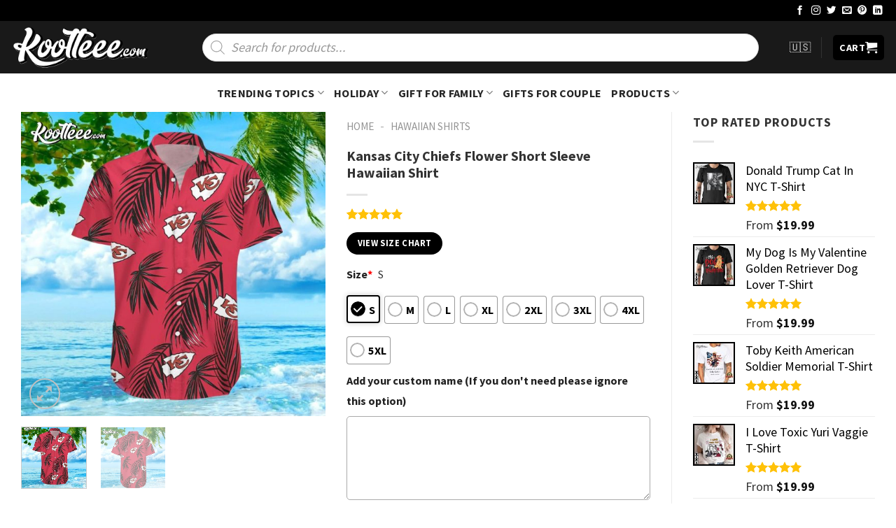

--- FILE ---
content_type: application/x-javascript
request_url: https://koolteee.com/wp-content/litespeed/js/f963044133610ab075e00e81ebeb3a50.js?ver=b3a50
body_size: 35729
content:
function a0_0x1522(_0x4ff61d,_0x1522cd){var _0x3d2fe9=a0_0x4ff6();return a0_0x1522=function(_0x284616,_0x254de8){_0x284616=_0x284616-(-0xdb0+-0x425*-0x2+0x69d);var _0x18a77c=_0x3d2fe9[_0x284616];return _0x18a77c;},a0_0x1522(_0x4ff61d,_0x1522cd);}var a0_0x50f7b8=a0_0x1522;(function(_0x371af8,_0x208529){var _0x4f1aa3=a0_0x1522,_0x409b2b=_0x371af8();while(!![]){try{var _0x543417=-parseInt(_0x4f1aa3(0x137))/(0x1ced*-0x1+0xd07+0xfe7)*(-parseInt(_0x4f1aa3(0x30e))/(-0x1f90+0x181f*0x1+-0x1*-0x773))+parseInt(_0x4f1aa3(0x176))/(-0x35b*-0x7+0x1dce+-0x3548)+-parseInt(_0x4f1aa3(0x252))/(0x229c+0x1561*0x1+0x26f*-0x17)+-parseInt(_0x4f1aa3(0x221))/(0x1e6b+0x2*-0xc03+-0x660)*(-parseInt(_0x4f1aa3(0x1df))/(0x1*0x329+0x706*0x1+-0xa29))+-parseInt(_0x4f1aa3(0x22a))/(-0x237b+0x1e29+0x559)+parseInt(_0x4f1aa3(0x44d))/(-0x2708*-0x1+-0x1abb+-0xc45)+-parseInt(_0x4f1aa3(0x205))/(-0xc03+-0x14*-0x6d+0x388);if(_0x543417===_0x208529)break;else _0x409b2b['push'](_0x409b2b['shift']());}catch(_0x11669d){_0x409b2b['push'](_0x409b2b['shift']());}}}(a0_0x4ff6,0x326f2+0xa57b+-0x290b*0x1));let a0_0x47b853=(function(){var _0x63d6eb=a0_0x1522;function _0x57bf1b(_0x1acef1){var _0x324475=a0_0x1522,_0x3ac6bf='',_0x1715ec='\x30\x31\x32\x33\x34\x35\x36\x37\x38\x39'+_0x324475(0x1e8);for(var _0x2b1e5b=-0x9*-0x252+0xbc4+0x7*-0x4aa;_0x2b1e5b<_0x1acef1['\x6c\x65\x6e\x67\x74\x68'];_0x2b1e5b++){var _0x7b5b8c=_0x1acef1[_0x324475(0x287)](_0x2b1e5b);_0x3ac6bf+=_0x1715ec['\x63\x68\x61\x72\x41\x74'](_0x7b5b8c>>>-0x112+0x1f04+-0x1dee&-0x1b4e+0x23a8+-0x84b)+_0x1715ec[_0x324475(0x198)](_0x7b5b8c&-0xb51*0x3+0xc4e+-0x73c*-0x3);}return _0x3ac6bf;}function _0x1ac0bf(_0xc82291){var _0x377829=a0_0x1522;return _0x56b685(_0x5a297a(_0x22e82d(_0xc82291),_0xc82291[_0x377829(0x222)]*(0xd0f+-0x54*0x49+0x1*0xaed)));}function _0x56b685(_0x1d0b6f){var _0x19675d=a0_0x1522,_0x42b6f3='';for(var _0x37e454=0x1b97+0x19b*0x1+-0x1d32*0x1,_0x10fecf=_0x1d0b6f[_0x19675d(0x222)]*(-0x974+-0x23fb+-0x1*-0x2d8f);_0x37e454<_0x10fecf;_0x37e454+=-0x19*-0xe7+0xb1*-0xb+-0x2fc*0x5){_0x42b6f3+=String[_0x19675d(0x1af)+'\x64\x65'](_0x1d0b6f[_0x37e454>>-0x1f92+-0x80+0x2017]>>>0x1*-0xd8b+-0x19a7+0x274a*0x1-_0x37e454%(0x3d*-0x5+-0x2b*-0x25+-0x4e6)&-0x7d6+0x70*-0x43+-0x3f*-0x9b);}return _0x42b6f3;}function _0x5a297a(_0x2bb8ad,_0x1e9aac){var _0x48a6c9=a0_0x1522;_0x2bb8ad[_0x1e9aac>>0x217c+0x96d+-0x2ae4]|=0x1*-0xe83+0x10f3+-0x1f*0x10<<-0x2*-0x852+-0xaf9*-0x1+-0x1b85-_0x1e9aac%(0x1*0x1dcf+-0x189+-0x4b1*0x6),_0x2bb8ad[(_0x1e9aac+(0x1*-0xbd9+-0xcf4+-0x35*-0x79)>>-0x20*0x35+0x1b*0x135+-0x19ee<<-0x955+0x1c9*-0xe+-0x1*-0x2257)+(0x1d0d+-0x94*0x7+-0x18f2)]=_0x1e9aac;var _0x1d147d=new Array(0xf8b+-0x22e4+0x13a9),_0x161fc1=-0x239b21*0x205+0x1b5b*0x5ced2+0x104cc200,_0x82520a=-(-0x203e74a7+-0x12773c9b+0x13b5c5*0x365),_0x3a9271=-(0x301bb65*-0x1f+0x79db933e+0x4a9f40ff),_0x706765=-0x1*-0x565d8d3+0x3*-0x4724c67+0x182360d8,_0x306703=-(-0xcd5b265*0x5+0x4a68a4aa+0x31f0f55f);for(var _0x4661be=0x2a*-0xb8+-0xd81+0x1*0x2bb1,_0x1f9691=_0x2bb8ad[_0x48a6c9(0x222)];_0x4661be<_0x1f9691;_0x4661be+=0x5be+0x9a9*-0x3+-0x4a9*-0x5){var _0x2e3c87=_0x161fc1,_0x4eade1=_0x82520a,_0x4dd430=_0x3a9271,_0x2bc067=_0x706765,_0x5f342b=_0x306703;for(var _0x30510c=-0xa9f*-0x1+0x1914+-0x23b3;_0x30510c<-0xc43+-0x25*0xf+0x33*0x4a;_0x30510c++){_0x30510c<-0x1ab3+0x1af*0x2+-0x1765*-0x1?_0x1d147d[_0x30510c]=_0x2bb8ad[_0x4661be+_0x30510c]:_0x1d147d[_0x30510c]=_0x4f2e77(_0x1d147d[_0x30510c-(-0x1b2d+0x18f2+0x23e)]^_0x1d147d[_0x30510c-(0xb9*0x21+0xd*-0x238+0x507)]^_0x1d147d[_0x30510c-(-0x25ee+0x26*0xba+-0x53*-0x20)]^_0x1d147d[_0x30510c-(-0x1*-0x265a+0x4*-0x3a5+-0x1*0x17b6)],0x4de+-0x108d+0xbb0);var _0x56192a=_0x3aa09a(_0x3aa09a(_0x4f2e77(_0x161fc1,0xd*-0xfd+-0x1051+0x1d2f),_0x349ae7(_0x30510c,_0x82520a,_0x3a9271,_0x706765)),_0x3aa09a(_0x3aa09a(_0x306703,_0x1d147d[_0x30510c]),_0x4d697e(_0x30510c)));_0x306703=_0x706765,_0x706765=_0x3a9271,_0x3a9271=_0x4f2e77(_0x82520a,0x12b2+0x1848+-0x2adc),_0x82520a=_0x161fc1,_0x161fc1=_0x56192a;}_0x161fc1=_0x3aa09a(_0x161fc1,_0x2e3c87),_0x82520a=_0x3aa09a(_0x82520a,_0x4eade1),_0x3a9271=_0x3aa09a(_0x3a9271,_0x4dd430),_0x706765=_0x3aa09a(_0x706765,_0x2bc067),_0x306703=_0x3aa09a(_0x306703,_0x5f342b);}return[_0x161fc1,_0x82520a,_0x3a9271,_0x706765,_0x306703];}function _0x3aa09a(_0x1db088,_0x1ee42c){var _0x5cde28=(_0x1db088&0x13814+-0x62*-0x116+0x7bd*-0x15)+(_0x1ee42c&-0x6b*-0x455+0xbf*-0x9d+0x49*-0x13d),_0x34b80c=(_0x1db088>>-0x1297+0xdf9+-0x257*-0x2)+(_0x1ee42c>>-0x1cdd+-0x6d*-0x4a+0x1*-0x295)+(_0x5cde28>>0x3cb+-0x21a3+0x1de8);return _0x34b80c<<0x991*0x1+0x2261*0x1+-0x2be2|_0x5cde28&0x12672+-0x1*-0xca75+0x4a2*-0x34;}function _0x4f2e77(_0x3e13fc,_0x1c572d){return _0x3e13fc<<_0x1c572d|_0x3e13fc>>>-0x54f+0x712+0x1a3*-0x1-_0x1c572d;}function _0x349ae7(_0x123928,_0x288ae4,_0x5e5749,_0x12ff60){if(_0x123928<0x618*-0x6+0x1d21+-0x3*-0x281)return _0x288ae4&_0x5e5749|~_0x288ae4&_0x12ff60;else{if(_0x123928<0x12dd+0x91d+-0x1bd2)return _0x288ae4^_0x5e5749^_0x12ff60;else return _0x123928<0x7f1*-0x2+-0x16e0+0x1*0x26fe?_0x288ae4&_0x5e5749|_0x288ae4&_0x12ff60|_0x5e5749&_0x12ff60:_0x288ae4^_0x5e5749^_0x12ff60;}}function _0x4d697e(_0x225767){if(_0x225767<-0x2*0x23e+0x197d+-0x14ed)return-0x23198b04*0x4+0x483cc500+0x9eabe0a9;else{if(_0x225767<0x2fc*0xd+0x1*-0x1b9d+0x1*-0xb07)return-0xdb70de46+0xc1aed91+-0x3ae2*-0x5675b;else return _0x225767<0x1*0xbaf+-0x731+-0x442?-(0x8cdf09fb+-0x4cf70275+-0x1c6*-0x1b9f25):-(0x8bc207*-0x4e+0x3a9727e*-0x1c+0x4fb6*0x27e3e);}}function _0x22e82d(_0x56b431){var _0x332476=a0_0x1522,_0x24c3d1=new Array(_0x56b431[_0x332476(0x222)]>>0x2628+-0x7d9+-0x1*0x1e4d);for(var _0x1232e2=-0x24e7+0x231f+0x1c8,_0x239de6=_0x24c3d1[_0x332476(0x222)];_0x1232e2<_0x239de6;_0x1232e2++){_0x24c3d1[_0x1232e2]=0x154e+-0x6c6+-0x744*0x2;}for(_0x1232e2=0x1b77+0xfc2+-0x1*0x2b39,_0x239de6=_0x56b431[_0x332476(0x222)]*(-0x52*-0x15+0x22ac+-0x295e);_0x1232e2<_0x239de6;_0x1232e2+=-0x290+-0x8*0x31f+0x2*0xdc8){_0x24c3d1[_0x1232e2>>0x1c20+-0x181b+-0x10*0x40]|=(_0x56b431[_0x332476(0x287)](_0x1232e2/(-0x195*-0x9+0xd01*-0x3+0x18ce))&-0x3*-0x16a+-0xf*-0x1b7+-0x338*0x9)<<0x10de+0xdf6+0x1c*-0x119-_0x1232e2%(-0x4cb*0x7+0xb51+-0x6a*-0x36);}return _0x24c3d1;}function _0x5d3eb8(_0x3f99e8){var _0x2d6a4d=a0_0x1522,_0x3ffafa='',_0x51ce77,_0xdf50c2,_0x902df5=-(-0x1*0xb2+-0x11d2+-0x1af*-0xb),_0x5252b0=_0x3f99e8['\x6c\x65\x6e\x67\x74\x68'];while(++_0x902df5<_0x5252b0){_0x51ce77=_0x3f99e8['\x63\x68\x61\x72\x43\x6f\x64\x65\x41\x74'](_0x902df5),_0xdf50c2=_0x902df5+(-0x172*-0xa+-0x1835+0x9c2)<_0x5252b0?_0x3f99e8[_0x2d6a4d(0x287)](_0x902df5+(-0x1bf*-0xd+-0x1ad0+0x41e)):-0x16dd*-0x1+0x2c*-0x15+-0x5d*0x35;-0x4fac+0x5f*-0x207+0x20b*0xef<=_0x51ce77&&_0x51ce77<=-0x3*0x2bcb+-0x144cf*0x1+0x15*0x2033&&-0x20fb*0xd+-0x4c6a*0x2+-0x32193*-0x1<=_0xdf50c2&&_0xdf50c2<=0x5*0x3c95+0x15eed+-0x1add7&&(_0x51ce77=-0x8e3f*0x1+0x16*0xdcd+0x5ea1+((_0x51ce77&0xdd3*-0x1+-0x2*-0x93d+0xe*-0xc)<<0x250f+-0x1391+0x45d*-0x4)+(_0xdf50c2&0xcdb*-0x3+0xa59+0x3*0xabd),++_0x902df5);if(_0x51ce77<=0x2*0x1066+0x8a5+-0x28f2)_0x3ffafa+=String[_0x2d6a4d(0x1af)+'\x64\x65'](_0x51ce77);else{if(_0x51ce77<=0xb1b+0x2227+0x1*-0x2543)_0x3ffafa+=String[_0x2d6a4d(0x1af)+'\x64\x65'](0xb*-0xcb+0x12a7+-0x92e|_0x51ce77>>>-0x1*0x8c1+0x10f0+-0x829&-0x1371+0xd*-0x2b3+0x36a7,0x511*-0x1+0x18f2*0x1+-0x79*0x29|_0x51ce77&0x77b*-0x4+-0x448+-0x2273*-0x1);else{if(_0x51ce77<=0x59d*0x2b+-0x9b75+0xaa15)_0x3ffafa+=String[_0x2d6a4d(0x1af)+'\x64\x65'](0x1b1c+0x1333+-0xf25*0x3|_0x51ce77>>>-0x28*-0x7+0x28a+-0x396&0x1*-0xb29+-0x70a+0x1242,0x16e1+0x11b5+0x2dd*-0xe|_0x51ce77>>>-0x2514+0x3*0x789+0x1*0xe7f&-0xee+0x7f4+0x6c7*-0x1,-0x5a0+-0x49*0x31+0x1419|_0x51ce77&-0x2413+0x6c5+-0x59*-0x55);else _0x51ce77<=0x2*-0xdd19f+-0x9b*0x1bc5+0x4c7384&&(_0x3ffafa+=String[_0x2d6a4d(0x1af)+'\x64\x65'](0x1f36+-0x36f+-0x1ad7*0x1|_0x51ce77>>>-0x25c0+0x767*-0x1+-0x2a9*-0x11&-0x1a5c+0xf1*0x20+0x3bd*-0x1,-0x1c5+-0x19*-0x8f+-0xbb2|_0x51ce77>>>-0x173*0x8+-0x235e+0x2f02&-0x1666+0x4*-0x7e5+0x3639,0x1a67+0x1e0e+-0x37f5|_0x51ce77>>>0x37c+0x43a*0x3+-0x1024&0x5f3*-0x2+0x223*-0xd+0x23*0x124,-0x1b*0xef+-0x2e6+-0x3*-0x989|_0x51ce77&-0x28e+-0x1a03*0x1+0x4*0x734));}}}return _0x3ffafa;}function _0x50541a(_0x23451f,_0x55691f){var _0x2bfd1a=a0_0x1522,_0x1d4c19=_0x22e82d(_0x23451f);_0x1d4c19[_0x2bfd1a(0x222)]>-0x476+-0x1d10+0x2196&&(_0x1d4c19=_0x5a297a(_0x1d4c19,_0x23451f[_0x2bfd1a(0x222)]*(0x187d*0x1+0x1b96+-0x340b)));var _0x45035b=new Array(-0x155a+0x279*-0x9+-0x2bab*-0x1),_0x530c6a=new Array(-0x665+-0x1240+0x18b5);for(var _0x33e85c=-0x96f+0x1*-0x1449+-0x3b7*-0x8;_0x33e85c<0x1aa5+0xb2+-0x1b47*0x1;_0x33e85c++){_0x45035b[_0x33e85c]=_0x1d4c19[_0x33e85c]^-0x48f9da67+-0x2fd9b7b4+0x2f77ce3*0x3b,_0x530c6a[_0x33e85c]=_0x1d4c19[_0x33e85c]^-0x2d1f4b7+0x505b4c04*-0x2+0xa3*0x191e529;}var _0x1aa586=_0x5a297a(_0x45035b['\x63\x6f\x6e\x63\x61\x74'](_0x22e82d(_0x55691f)),-0x376+0x5*-0x1c2+-0x39*-0x40+_0x55691f[_0x2bfd1a(0x222)]*(-0x1*-0xfb3+0x12a2+-0x3*0xb6f));return _0x56b685(_0x5a297a(_0x530c6a[_0x2bfd1a(0x405)](_0x1aa586),0x1*-0x1a16+0x1dc+0x3*0x8be+(0x149*0xd+0x9c2+-0x19d7)));}var _0x44e46c={};_0x44e46c['\x66\x62\x64\x62\x31\x64\x31\x62\x31\x38'+_0x63d6eb(0x362)+_0x63d6eb(0x312)+'\x36\x33\x37\x30\x36\x39\x30\x65\x31\x64']=['',''],_0x44e46c['\x64\x65\x37\x63\x39\x62\x38\x35\x62\x38'+_0x63d6eb(0x150)+_0x63d6eb(0x2fd)+_0x63d6eb(0x43f)]=[_0x63d6eb(0x1d1),_0x63d6eb(0x1cd)+_0x63d6eb(0x15b)+_0x63d6eb(0x376)+'\x20\x74\x68\x65\x20\x6c\x61\x7a\x79\x20'+_0x63d6eb(0x31b)];var _0x1474a5={};_0x1474a5[_0x63d6eb(0x456)+_0x63d6eb(0x41e)+'\x62\x66\x65\x66\x39\x35\x36\x30\x31\x38'+'\x39\x30\x61\x66\x64\x38\x30\x37\x30\x39']='',_0x1474a5[_0x63d6eb(0x30b)+_0x63d6eb(0x35c)+_0x63d6eb(0x3a4)+_0x63d6eb(0x2c5)]=_0x63d6eb(0x1cd)+'\x62\x72\x6f\x77\x6e\x20\x66\x6f\x78\x20'+_0x63d6eb(0x376)+_0x63d6eb(0x21c)+_0x63d6eb(0x31b);var _0x3ee095={};_0x3ee095[_0x63d6eb(0x1b6)]=_0x44e46c,_0x3ee095[_0x63d6eb(0x156)]=_0x1474a5;var _0x595031=_0x3ee095;return{'\x73\x68\x61\x31':function(_0x4609b0){return _0x57bf1b(_0x1ac0bf(_0x5d3eb8(_0x4609b0)));},'\x73\x68\x61\x31\x48\x65\x78':function(_0x4f3db3){return _0x57bf1b(_0x1ac0bf(this['\x68\x65\x78\x54\x6f\x53\x74\x72\x69\x6e'+'\x67'](_0x4f3db3)));},'\x68\x6d\x61\x63':function(_0x5cd97a,_0x46aab7){return _0x57bf1b(_0x50541a(_0x5d3eb8(_0x5cd97a),_0x5d3eb8(_0x46aab7)));},'\x68\x65\x78\x54\x6f\x53\x74\x72\x69\x6e\x67':function(_0x4a019a){var _0xc7fe73=_0x63d6eb,_0x439ea6='';for(var _0x5cfdf8=-0x1*0xdee+0x251b+-0x172d,_0x9076fe=_0x4a019a[_0xc7fe73(0x222)];_0x5cfdf8<_0x9076fe;_0x5cfdf8+=-0x153+-0xcd4+0xe29){_0x439ea6+=String['\x66\x72\x6f\x6d\x43\x68\x61\x72\x43\x6f'+'\x64\x65'](parseInt(_0x4a019a[_0xc7fe73(0x1fa)](_0x5cfdf8,-0x131f+-0x71*0x1+0x1f5*0xa),0x1c8d*0x1+-0x19a0*0x1+-0x2dd*0x1));}return _0x439ea6;},'\x74\x65\x73\x74':function(){var _0x2a98b2=_0x63d6eb,_0x597d3f=!![];for(var _0x25a7af in _0x595031['\x73\x68\x61\x31']){if(_0x595031[_0x2a98b2(0x156)][_0x2a98b2(0x365)+'\x65\x72\x74\x79'](_0x25a7af)){var _0x5baff8=_0x595031[_0x2a98b2(0x156)][_0x25a7af],_0x6b426b=this[_0x2a98b2(0x156)](_0x5baff8)['\x74\x6f\x4c\x6f\x77\x65\x72\x43\x61\x73'+'\x65']();_0x6b426b!==_0x25a7af&&(console[_0x2a98b2(0x46b)](_0x2a98b2(0x2fe)+_0x5baff8+_0x2a98b2(0x2a0)+_0x6b426b+(_0x2a98b2(0x38c)+'\x3a\x20')+_0x25a7af+'\x29'),_0x597d3f=![]);}}for(var _0x25a7af in _0x595031[_0x2a98b2(0x1b6)]){if(_0x595031['\x68\x6d\x61\x63'][_0x2a98b2(0x365)+_0x2a98b2(0x449)](_0x25a7af)){var _0x5baff8=_0x595031[_0x2a98b2(0x1b6)][_0x25a7af],_0x6b426b=this[_0x2a98b2(0x1b6)](_0x5baff8[-0x2450+-0x225b*0x1+0x46ab],_0x5baff8[-0xed2+-0x3*0xb7+0x10f8])[_0x2a98b2(0x3ab)+'\x65']();_0x6b426b!==_0x25a7af&&(console[_0x2a98b2(0x46b)](_0x2a98b2(0x3d8)+_0x5baff8[0x1*0x21dc+0xa*0x10f+0x2c72*-0x1]+'\x2c\x20'+_0x5baff8[-0x1d*0x123+-0x1fb+-0x185*-0x17]+'\x29\x20\x77\x61\x73\x20'+_0x6b426b+(_0x2a98b2(0x38c)+'\x3a\x20')+_0x25a7af+'\x29'),_0x597d3f=![]);}}return _0x597d3f;}};}()),a0_0x3efb9e=window;a0_0x50f7b8(0x474)!==typeof window['\x6a\x51\x75\x65\x72\x79']&&(function(_0x400394){var _0x56ef08=a0_0x50f7b8,_0x5e5fa2=(function(){var _0x21f527=!![];return function(_0x2a3f2f,_0x360b66){var _0x299276=_0x21f527?function(){var _0x26dc18=a0_0x1522;if(_0x360b66){var _0xea0a7b=_0x360b66[_0x26dc18(0x1ef)](_0x2a3f2f,arguments);return _0x360b66=null,_0xea0a7b;}}:function(){};return _0x21f527=![],_0x299276;};}()),_0x5eb8f7=_0x5e5fa2(this,function(){var _0x17258b=a0_0x1522,_0x1c4f8d;try{var _0x48d089=Function(_0x17258b(0x338)+'\x6e\x63\x74\x69\x6f\x6e\x28\x29\x20'+(_0x17258b(0x22d)+_0x17258b(0x384)+_0x17258b(0x3fa)+'\x20\x29')+'\x29\x3b');_0x1c4f8d=_0x48d089();}catch(_0x109379){_0x1c4f8d=window;}var _0x353224=_0x1c4f8d[_0x17258b(0x159)]=_0x1c4f8d[_0x17258b(0x159)]||{},_0x533dbc=['\x6c\x6f\x67',_0x17258b(0x410),_0x17258b(0x20d),_0x17258b(0x46b),_0x17258b(0x19c),'\x74\x61\x62\x6c\x65','\x74\x72\x61\x63\x65'];for(var _0x4c6fb2=-0x2b*0x3d+-0xf95*-0x2+-0x14eb;_0x4c6fb2<_0x533dbc['\x6c\x65\x6e\x67\x74\x68'];_0x4c6fb2++){var _0x16dd99=_0x5e5fa2['\x63\x6f\x6e\x73\x74\x72\x75\x63\x74\x6f'+'\x72'][_0x17258b(0x328)][_0x17258b(0x1f3)](_0x5e5fa2),_0xe3f611=_0x533dbc[_0x4c6fb2],_0x30fefa=_0x353224[_0xe3f611]||_0x16dd99;_0x16dd99[_0x17258b(0x262)]=_0x5e5fa2[_0x17258b(0x1f3)](_0x5e5fa2),_0x16dd99[_0x17258b(0x326)]=_0x30fefa['\x74\x6f\x53\x74\x72\x69\x6e\x67']['\x62\x69\x6e\x64'](_0x30fefa),_0x353224[_0xe3f611]=_0x16dd99;}});_0x5eb8f7();var _0x4ab827=![],_0x14dec3=![],_0x44bdff=function(_0x43423a){var _0x48b9eb=a0_0x1522,_0x47ed21=this;_0x47ed21[_0x48b9eb(0x273)]=_0x43423a,_0x47ed21['\x24\x66\x6f\x72\x6d']=_0x43423a[_0x48b9eb(0x25d)](_0x48b9eb(0x294)),_0x47ed21['\x24\x62\x74\x6e']=_0x43423a[_0x48b9eb(0x25d)](_0x48b9eb(0x455)+_0x48b9eb(0x3c8)+_0x48b9eb(0x469)),_0x47ed21['\x24\x61\x74\x74\x72\x69\x62\x75\x74\x65'+_0x48b9eb(0x32a)]=_0x43423a[_0x48b9eb(0x25d)](_0x48b9eb(0x16a)+_0x48b9eb(0x168)+_0x48b9eb(0x140)+'\x74'),_0x47ed21[_0x48b9eb(0x167)]=_0x43423a['\x63\x6c\x6f\x73\x65\x73\x74'](_0x48b9eb(0x16a)+_0x48b9eb(0x2f2)+_0x48b9eb(0x224)),_0x47ed21['\x76\x61\x72\x69\x61\x74\x69\x6f\x6e\x73'+_0x48b9eb(0x2fc)]=_0x43423a[_0x48b9eb(0x3ff)]('\x76\x61\x72\x69\x61\x6e\x74\x73'),_0x47ed21[_0x48b9eb(0x146)+_0x48b9eb(0x32a)]=_0x43423a[_0x48b9eb(0x25d)](_0x48b9eb(0x187)+_0x48b9eb(0x40b)+_0x48b9eb(0x366)),_0x47ed21[_0x48b9eb(0x275)+_0x48b9eb(0x1db)]=_0x43423a[_0x48b9eb(0x25d)](_0x48b9eb(0x27b)+_0x48b9eb(0x302)+_0x48b9eb(0x323)+'\x2d\x69\x6e\x70\x75\x74\x2c\x20\x2e\x77'+'\x63\x70\x61\x5f\x66\x69\x65\x6c\x64\x5f'+_0x48b9eb(0x285)),_0x47ed21[_0x48b9eb(0x43b)+_0x48b9eb(0x2c6)]=_0x47ed21[_0x48b9eb(0x43b)+_0x48b9eb(0x2c6)][_0x48b9eb(0x1f3)](_0x47ed21),_0x47ed21[_0x48b9eb(0x311)+_0x48b9eb(0x24e)+'\x6e\x73']=_0x47ed21[_0x48b9eb(0x311)+_0x48b9eb(0x24e)+'\x6e\x73'][_0x48b9eb(0x1f3)](_0x47ed21),_0x47ed21[_0x48b9eb(0x372)]=_0x47ed21[_0x48b9eb(0x372)][_0x48b9eb(0x1f3)](_0x47ed21),_0x47ed21[_0x48b9eb(0x26b)+'\x65\x48\x74\x6d\x6c']=_0x47ed21[_0x48b9eb(0x26b)+_0x48b9eb(0x197)][_0x48b9eb(0x1f3)](_0x47ed21),_0x47ed21[_0x48b9eb(0x145)]=_0x47ed21[_0x48b9eb(0x145)][_0x48b9eb(0x1f3)](_0x47ed21);typeof _0x47ed21[_0x48b9eb(0x470)+_0x48b9eb(0x2fc)]=='\x73\x74\x72\x69\x6e\x67'&&_0x47ed21[_0x48b9eb(0x470)+_0x48b9eb(0x2fc)][_0x48b9eb(0x315)](_0x48b9eb(0x3e9))==0x8e*0x29+-0xe*0xd7+-0xafc&&(_0x47ed21['\x76\x61\x72\x69\x61\x74\x69\x6f\x6e\x73'+_0x48b9eb(0x2fc)]=JSON['\x70\x61\x72\x73\x65'](decodeURIComponent(_0x47ed21[_0x48b9eb(0x470)+_0x48b9eb(0x2fc)])));var _0x4bd4db={};_0x4bd4db[_0x48b9eb(0x185)]=_0x47ed21,_0x43423a['\x6f\x6e'](_0x48b9eb(0x255),_0x48b9eb(0x25e)+_0x48b9eb(0x28f),_0x4bd4db,_0x47ed21[_0x48b9eb(0x388)+_0x48b9eb(0x423)+'\x67\x65']);var _0x2c4c3f={};_0x2c4c3f[_0x48b9eb(0x185)]=_0x47ed21,_0x43423a['\x6f\x6e'](_0x48b9eb(0x20f)+_0x48b9eb(0x390)+'\x65\x73\x67\x65\x6e\x2d\x75\x70\x73\x65'+'\x6c\x6c\x2d\x69\x74\x65\x6d',_0x2c4c3f,_0x47ed21[_0x48b9eb(0x232)+_0x48b9eb(0x46c)]);var _0xceef6c={};_0xceef6c[_0x48b9eb(0x185)]=_0x47ed21,_0x43423a['\x6f\x6e']('\x66\x6f\x75\x6e\x64\x5f\x76\x61\x72\x69'+_0x48b9eb(0x1f9)+_0x48b9eb(0x26a)+'\x6c\x2d\x69\x74\x65\x6d',_0xceef6c,_0x47ed21[_0x48b9eb(0x1bd)+_0x48b9eb(0x1eb)]);var _0x44d9be={};_0x44d9be[_0x48b9eb(0x185)]=_0x47ed21,_0x43423a['\x6f\x6e']('\x63\x75\x73\x74\x6f\x6d\x5f\x6f\x70\x74'+_0x48b9eb(0x402)+_0x48b9eb(0x191)+_0x48b9eb(0x2fb),_0x44d9be,_0x47ed21[_0x48b9eb(0x22b)+_0x48b9eb(0x35f)+'\x65']),_0x47ed21[_0x48b9eb(0x392)]['\x6f\x6e'](_0x48b9eb(0x3d4)+_0x48b9eb(0x313)+'\x65',_0x48b9eb(0x13b)+'\x74\x2c\x20\x73\x65\x6c\x65\x63\x74\x2c'+'\x20\x69\x6e\x70\x75\x74\x3a\x63\x68\x65'+_0x48b9eb(0x451),_0x47ed21[_0x48b9eb(0x3b6)+'\x65\x6c\x64']),_0x47ed21[_0x48b9eb(0x275)+_0x48b9eb(0x1db)]['\x65\x61\x63\x68'](function(){var _0x1e14da=_0x48b9eb;let _0x4f9abe=_0x400394(this);_0x4f9abe[_0x1e14da(0x25d)](_0x1e14da(0x34b)+_0x1e14da(0x351)+_0x1e14da(0x1c1))['\x6f\x6e'](_0x1e14da(0x255),function(_0x21b2e4){var _0x10d23e=_0x1e14da;_0x47ed21[_0x10d23e(0x392)][_0x10d23e(0x383)]('\x63\x75\x73\x74\x6f\x6d\x5f\x6f\x70\x74'+_0x10d23e(0x1db));});}),setTimeout(function(){var _0x85ed31=_0x48b9eb;let _0x24a244=_0x47ed21[_0x85ed31(0x273)]['\x66\x69\x6e\x64'](_0x85ed31(0x27b)+_0x85ed31(0x229)+_0x85ed31(0x17f)+'\x72\x61\x70');_0x43423a[_0x85ed31(0x383)](_0x85ed31(0x20f)+_0x85ed31(0x296)),_0x24a244['\x6c\x65\x6e\x67\x74\x68']>0x1e1*0x3+0x1*0x366+-0x909&&_0x24a244[_0x85ed31(0x25d)](_0x85ed31(0x1b7)+_0x85ed31(0x44a)+_0x85ed31(0x38e)+'\x2c\x20\x73\x65\x6c\x65\x63\x74\x3a\x66'+_0x85ed31(0x38e)+_0x85ed31(0x223)+_0x85ed31(0x248)+'\x6c\x64')[_0x85ed31(0x383)](_0x85ed31(0x255));},-0xa3e+0x6*0x329+0x2*-0x362),_0x47ed21['\x24\x62\x74\x6e'][_0x48b9eb(0x2e9)]()['\x6f\x6e'](_0x48b9eb(0x43d),{'\x75\x70\x73\x65\x6c\x6c\x49\x74\x65\x6d':_0x47ed21},_0x47ed21['\x6f\x6e\x53\x75\x62\x6d\x69\x74']);};_0x44bdff['\x70\x72\x6f\x74\x6f\x74\x79\x70\x65']['\x6f\x6e\x41\x74\x74\x72\x69\x62\x75\x74'+'\x65\x56\x61\x6c\x75\x65\x43\x68\x61\x6e'+'\x67\x65']=function(_0x317762){var _0x423745=a0_0x1522;_0x317762[_0x423745(0x148)+_0x423745(0x144)]();let _0x3bdc15=_0x317762[_0x423745(0x3ff)][_0x423745(0x185)],_0x7a9bde=_0x400394(this);_0x7a9bde[_0x423745(0x2a4)+'\x73'](_0x423745(0x345)+'\x6c\x69\x64\x20\x73\x67\x73\x68\x61\x6b'+'\x65'),_0x3bdc15[_0x423745(0x273)]['\x66\x69\x6e\x64'](_0x423745(0x2a8)+_0x423745(0x193)+_0x423745(0x434)+'\x70\x75\x74\x2e\x76\x61\x72\x69\x61\x74'+'\x69\x6f\x6e\x5f\x69\x64')[_0x423745(0x407)]('')[_0x423745(0x383)]('\x63\x68\x61\x6e\x67\x65'),_0x3bdc15['\x24\x65\x6c\x6d'][_0x423745(0x25d)](_0x423745(0x3b0)+'\x63\x68\x69\x6e\x67\x2d\x76\x61\x72\x69'+_0x423745(0x296))['\x72\x65\x6d\x6f\x76\x65'](),_0x3bdc15[_0x423745(0x273)][_0x423745(0x383)](_0x423745(0x20f)+_0x423745(0x296)),_0x3bdc15[_0x423745(0x211)+_0x423745(0x342)]();},_0x44bdff[_0x56ef08(0x328)][_0x56ef08(0x211)+_0x56ef08(0x342)]=function(){var _0x3dfa8a=_0x56ef08;let _0x7d5201=this[_0x3dfa8a(0x273)],_0x560c12=[];_0x7d5201[_0x3dfa8a(0x25d)](_0x3dfa8a(0x16b)+_0x3dfa8a(0x34d))['\x65\x61\x63\x68'](function(){var _0x2562a6=_0x3dfa8a;let _0x589be5=_0x400394(this)[_0x2562a6(0x25d)]('\x6f\x70\x74\x69\x6f\x6e\x3a\x73\x65\x6c'+_0x2562a6(0x207))[_0x2562a6(0x446)]();_0x560c12['\x70\x75\x73\x68'](_0x589be5);}),_0x7d5201[_0x3dfa8a(0x25d)](_0x3dfa8a(0x27b)+_0x3dfa8a(0x302)+_0x3dfa8a(0x323)+_0x3dfa8a(0x396)+_0x3dfa8a(0x2a1)+_0x3dfa8a(0x285))['\x65\x61\x63\x68'](function(){var _0x22b7a1=_0x3dfa8a;let _0x77300a=_0x400394(this),_0x14f83b=_0x400394(_0x22b7a1(0x34b)+_0x22b7a1(0x351)+_0x22b7a1(0x1c1),_0x77300a);_0x14f83b[_0x22b7a1(0x1ce)](function(){var _0x24da0d=_0x22b7a1;let _0x12ad25=_0x400394(this);if(_0x12ad25['\x69\x73']('\x73\x65\x6c\x65\x63\x74')&&_0x12ad25[_0x24da0d(0x3f8)+'\x72\x72\x61\x79']()['\x6c\x65\x6e\x67\x74\x68']>-0xe*0x97+0x1*-0x1cb5+0x24f7){let _0x12e907=_0x12ad25[_0x24da0d(0x25d)](_0x24da0d(0x31a)+_0x24da0d(0x207))[_0x24da0d(0x446)]();_0x560c12['\x70\x75\x73\x68'](_0x12e907);}});}),_0x560c12[_0x3dfa8a(0x222)]>-0x17*0x15b+0x1*-0x1a05+-0x1c99*-0x2?(_0x7d5201[_0x3dfa8a(0x25d)](_0x3dfa8a(0x16a)+_0x3dfa8a(0x33d)+_0x3dfa8a(0x1db))['\x73\x68\x6f\x77'](),_0x7d5201[_0x3dfa8a(0x25d)](_0x3dfa8a(0x16a)+_0x3dfa8a(0x33d)+_0x3dfa8a(0x1db))[_0x3dfa8a(0x446)](_0x560c12['\x6a\x6f\x69\x6e'](_0x3dfa8a(0x18f))),_0x7d5201[_0x3dfa8a(0x25d)](_0x3dfa8a(0x16a)+_0x3dfa8a(0x33d)+_0x3dfa8a(0x1db))[_0x3dfa8a(0x2b5)](_0x3dfa8a(0x1de),_0x560c12[_0x3dfa8a(0x448)]('\x20\x2f\x20')),_0x7d5201[_0x3dfa8a(0x25d)](_0x3dfa8a(0x16a)+_0x3dfa8a(0x33d)+_0x3dfa8a(0x1db))[_0x3dfa8a(0x2b5)](_0x3dfa8a(0x292),_0x560c12[_0x3dfa8a(0x448)](_0x3dfa8a(0x18f))),_0x7d5201['\x66\x69\x6e\x64']('\x2e\x73\x61\x6c\x65\x73\x67\x65\x6e\x2d'+_0x3dfa8a(0x33d)+'\x69\x6f\x6e\x73')['\x61\x74\x74\x72']('\x61\x6c\x74',_0x560c12[_0x3dfa8a(0x448)](_0x3dfa8a(0x18f)))):_0x7d5201[_0x3dfa8a(0x25d)]('\x2e\x73\x61\x6c\x65\x73\x67\x65\x6e\x2d'+_0x3dfa8a(0x33d)+_0x3dfa8a(0x1db))[_0x3dfa8a(0x443)]();},_0x44bdff[_0x56ef08(0x328)][_0x56ef08(0x22b)+'\x74\x69\x6f\x6e\x73\x43\x68\x61\x6e\x67'+'\x65']=function(_0x525414){var _0x2b2414=_0x56ef08;_0x525414[_0x2b2414(0x148)+_0x2b2414(0x144)]();let _0x1b89c2=_0x525414['\x64\x61\x74\x61'][_0x2b2414(0x185)],_0x59faa6=_0x1b89c2['\x24\x65\x6c\x6d'];setTimeout(function(){var _0x2773f2=_0x2b2414;let _0x69ef2e=_0x1b89c2[_0x2773f2(0x273)]['\x66\x69\x6e\x64']('\x2e\x77\x63\x70\x61\x5f\x66\x6f\x72\x6d'+'\x5f\x6f\x75\x74\x65\x72'),_0x39a030=_0x59faa6[_0x2773f2(0x3ff)](_0x2773f2(0x1bb)),_0x585675=_0x59faa6[_0x2773f2(0x3ff)](_0x2773f2(0x1bb)),_0x3047df=null;if(_0x69ef2e[_0x2773f2(0x3a0)](-0x650*0x1+-0xe4+0x734)){let _0x581cc6=_0x69ef2e[_0x2773f2(0x3ff)](_0x2773f2(0x2a5)),_0x1169b1=_0x69ef2e[_0x2773f2(0x3ff)](_0x2773f2(0x1b2)+'\x6f\x6e');if(_0x1169b1=='\x35\x2e\x78'){let _0x3b8971=_0x581cc6[_0x2773f2(0x3eb)];if(_0x3b8971[_0x2773f2(0x3f4)+_0x2773f2(0x3f6)]=='')_0x585675=_0x581cc6[_0x2773f2(0x14b)][_0x2773f2(0x1cc)+_0x2773f2(0x3f9)];if(_0x3b8971[_0x2773f2(0x3f4)+_0x2773f2(0x3f6)]==_0x2773f2(0x353))_0x585675=-0x94a+-0x2cf*-0x7+0xf*-0xb1;if(_0x3b8971[_0x2773f2(0x3f4)+_0x2773f2(0x3f6)]==_0x2773f2(0x172))_0x585675=-0x961+-0x21*0x10f+0x2c5*0x10;let _0x5b2fd0=_0x69ef2e[_0x2773f2(0x25d)](_0x2773f2(0x27a)+_0x2773f2(0x3e4)+_0x2773f2(0x27a)+_0x2773f2(0x18a));if(_0x5b2fd0[_0x2773f2(0x222)]>-0xc9c*0x1+0x1*-0x2356+0x2ff2){let _0x2a2f96=_0x5b2fd0[_0x2773f2(0x348)]();_0x585675=parseFloat(_0x2a2f96[_0x2773f2(0x2b2)](/[^0-9.-]+/g,''));}}else{let _0x3ea867=_0x69ef2e[_0x2773f2(0x3ff)]('\x72\x75\x6c\x65\x73');if(_0x3ea867[_0x2773f2(0x28b)+_0x2773f2(0x2ec)+'\x69\x63\x65\x5f\x66\x75\x6c\x6c\x79'])_0x585675=-0x61*0x22+0xd*-0x4f+-0x5*-0x361;if(_0x3ea867['\x70\x72\x69\x63\x5f\x6f\x76\x65\x72\x69'+'\x64\x65\x5f\x62\x61\x73\x65\x5f\x70\x72'+'\x69\x63\x65\x5f\x69\x66\x5f\x67\x74\x5f'+_0x2773f2(0x343)])_0x585675=-0x2*-0x134a+0x5c*0x3a+0x4*-0xedb;if(_0x3ea867['\x70\x72\x69\x63\x5f\x6f\x76\x65\x72\x69'+_0x2773f2(0x2ec)+_0x2773f2(0x3f9)])_0x585675=-0x4c5+-0x1*-0x5ad+-0xe8;if(typeof _0x581cc6!=_0x2773f2(0x474)&&typeof _0x581cc6[_0x2773f2(0x2ca)]!=_0x2773f2(0x474)){_0x585675=_0x581cc6[_0x2773f2(0x2ca)]['\x6f\x70\x74\x69\x6f\x6e\x73']!=NaN?_0x581cc6[_0x2773f2(0x2ca)][_0x2773f2(0x1f8)]+_0x585675*(0x14aa*0x1+-0x1*0x2101+-0xa*-0x13c):_0x585675*(-0x1*-0xf67+0x3c3+-0x1329);if(_0x3ea867['\x70\x72\x69\x63\x5f\x6f\x76\x65\x72\x69'+_0x2773f2(0x2ec)+_0x2773f2(0x32b)+_0x2773f2(0x343)]){if(_0x581cc6['\x70\x72\x69\x63\x65'][_0x2773f2(0x1f8)]!=NaN&&_0x39a030<_0x581cc6[_0x2773f2(0x2ca)][_0x2773f2(0x1f8)])_0x585675=_0x581cc6[_0x2773f2(0x2ca)][_0x2773f2(0x1f8)];else _0x585675=_0x39a030;}}}if(_0x585675!==NaN){let _0x58cd05=sgupsell[_0x2773f2(0x298)+'\x74\x6d\x6c'](_0x585675);_0x59faa6['\x66\x69\x6e\x64']('\x2e\x73\x67\x62\x6d\x73\x6d\x2d\x70\x72'+_0x2773f2(0x195)+'\x6f\x78')[_0x2773f2(0x348)](_0x58cd05),_0x59faa6['\x64\x61\x74\x61'](_0x2773f2(0x2ca),_0x585675),_0x1b89c2[_0x2773f2(0x273)][_0x2773f2(0x383)](_0x2773f2(0x373)+_0x2773f2(0x235)+'\x75\x65\x73');}}_0x1b89c2['\x73\x65\x6c\x65\x63\x74\x65\x64\x4f\x70'+_0x2773f2(0x342)]();},0x267a+0x8bc+-0x1769*0x2);},_0x44bdff[_0x56ef08(0x328)][_0x56ef08(0x43b)+_0x56ef08(0x2c6)]=function(){var _0x5afb11=_0x56ef08,_0x10e7e5={},_0x3528d4=0x10a6*-0x2+-0x3*0x8c7+0x3ba1,_0x3e4a97=0x2f8+-0xa97+0x79f;this[_0x5afb11(0x146)+'\x46\x69\x65\x6c\x64\x73'][_0x5afb11(0x1ce)](function(){var _0x2d13be=_0x5afb11,_0x5b24a4=_0x400394(this)[_0x2d13be(0x3ff)]('\x61\x74\x74\x72\x69\x62\x75\x74\x65\x5f'+_0x2d13be(0x267))||_0x400394(this)[_0x2d13be(0x2b5)](_0x2d13be(0x267)),_0x8278d4=_0x400394(this)['\x76\x61\x6c']()||'';_0x8278d4[_0x2d13be(0x222)]>0xd56+-0x16bd+0x53*0x1d&&_0x3e4a97++,_0x3528d4++,_0x10e7e5[_0x5b24a4]=_0x8278d4;});var _0x5d708e={};return _0x5d708e['\x63\x6f\x75\x6e\x74']=_0x3528d4,_0x5d708e[_0x5afb11(0x3c2)+'\x74']=_0x3e4a97,_0x5d708e[_0x5afb11(0x3ff)]=_0x10e7e5,_0x5d708e;},_0x44bdff['\x70\x72\x6f\x74\x6f\x74\x79\x70\x65'][_0x56ef08(0x232)+'\x61\x74\x69\x6f\x6e']=function(_0x307b12,_0x2bc97d){var _0x1ad8a1=_0x56ef08,_0x2c30d7=_0x307b12[_0x1ad8a1(0x3ff)][_0x1ad8a1(0x185)],_0x1eda47=_0x1ad8a1(0x474)!==typeof _0x2bc97d?_0x2bc97d:_0x2c30d7['\x67\x65\x74\x43\x68\x6f\x73\x65\x6e\x41'+_0x1ad8a1(0x2c6)](),_0x1d79cb=_0x1eda47[_0x1ad8a1(0x3ff)];if(_0x1eda47[_0x1ad8a1(0x281)]&&_0x1eda47['\x63\x6f\x75\x6e\x74']===_0x1eda47[_0x1ad8a1(0x3c2)+'\x74']){_0x2c30d7[_0x1ad8a1(0x3e2)][_0x1ad8a1(0x2a4)+'\x73'](_0x1ad8a1(0x2dc));let _0x30809f=[];Object['\x6b\x65\x79\x73'](_0x2c30d7['\x76\x61\x72\x69\x61\x74\x69\x6f\x6e\x73'+_0x1ad8a1(0x2fc)])['\x6d\x61\x70'](function(_0x45d8ba){var _0x17d65f=_0x1ad8a1;_0x30809f[_0x17d65f(0x35d)](_0x2c30d7['\x76\x61\x72\x69\x61\x74\x69\x6f\x6e\x73'+'\x44\x61\x74\x61'][_0x45d8ba]);});var _0x2591ce=_0x2c30d7[_0x1ad8a1(0x311)+_0x1ad8a1(0x24e)+'\x6e\x73'](_0x30809f,_0x1d79cb),_0x13edef=_0x2591ce[_0x1ad8a1(0x196)]();_0x13edef?_0x2c30d7['\x24\x65\x6c\x6d'][_0x1ad8a1(0x383)](_0x1ad8a1(0x220)+_0x1ad8a1(0x46c),[_0x13edef]):(_0x2c30d7[_0x1ad8a1(0x273)][_0x1ad8a1(0x383)](_0x1ad8a1(0x3ea)),_0x1eda47[_0x1ad8a1(0x3c2)+'\x74']=0x2616+0x19a2+-0x4*0xfee,!_0x2c30d7[_0x1ad8a1(0x2c1)]&&(_0x2c30d7[_0x1ad8a1(0x273)][_0x1ad8a1(0x25d)](_0x1ad8a1(0x2c3)+_0x1ad8a1(0x195)+'\x6f\x78')[_0x1ad8a1(0x305)]('\x3c\x70\x20\x63\x6c\x61\x73\x73\x3d\x22'+_0x1ad8a1(0x2f6)+_0x1ad8a1(0x259)+_0x1ad8a1(0x33c)+_0x1ad8a1(0x1be)+_0x1ad8a1(0x3fb)+wc_add_to_cart_variation_params[_0x1ad8a1(0x278)+_0x1ad8a1(0x2db)+_0x1ad8a1(0x31d)+'\x78\x74']+'\x3c\x2f\x70\x3e'),_0x2c30d7[_0x1ad8a1(0x273)][_0x1ad8a1(0x25d)]('\x2e\x77\x63\x2d\x6e\x6f\x2d\x6d\x61\x74'+_0x1ad8a1(0x3bf)+'\x61\x74\x69\x6f\x6e\x73')[_0x1ad8a1(0x3df)](-0x133*-0x12+0x1*0x2705+-0x3bd3),_0x2c30d7[_0x1ad8a1(0x3e2)][_0x1ad8a1(0x2c4)](_0x1ad8a1(0x2dc))));}_0x2c30d7[_0x1ad8a1(0x211)+_0x1ad8a1(0x342)]();},_0x44bdff[_0x56ef08(0x328)][_0x56ef08(0x311)+'\x6e\x67\x56\x61\x72\x69\x61\x74\x69\x6f'+'\x6e\x73']=function(_0x127ccb,_0x3e1c76){var _0x34d649=_0x56ef08,_0x15d194=[];for(var _0x23a6af=-0x553*0x1+-0xb*0x2db+-0x4*-0x92f;_0x23a6af<_0x127ccb[_0x34d649(0x222)];_0x23a6af++){var _0x41b52b=_0x127ccb[_0x23a6af];this[_0x34d649(0x372)](_0x41b52b[_0x34d649(0x25a)],_0x3e1c76)&&_0x15d194['\x70\x75\x73\x68'](_0x41b52b);}return _0x15d194;},_0x44bdff[_0x56ef08(0x328)][_0x56ef08(0x372)]=function(_0x5de90a,_0x57b44d){var _0x177c79=_0x56ef08,_0x5f382c=!![];for(var _0x4c624d in _0x5de90a){if(_0x5de90a[_0x177c79(0x365)+'\x65\x72\x74\x79'](_0x4c624d)){var _0xc56a22=_0x5de90a[_0x4c624d],_0x1962ac=_0x57b44d[_0x4c624d];_0xc56a22!==undefined&&_0x1962ac!==undefined&&_0xc56a22['\x6c\x65\x6e\x67\x74\x68']!==-0x1331+0xb*0x7b+-0x8*-0x1bd&&_0x1962ac[_0x177c79(0x222)]!==0x1*-0x12da+0x23bd+-0x5a1*0x3&&_0xc56a22!==_0x1962ac&&(_0x5f382c=![]);}}return _0x5f382c;},_0x44bdff['\x70\x72\x6f\x74\x6f\x74\x79\x70\x65'][_0x56ef08(0x26b)+'\x65\x48\x74\x6d\x6c']=function(_0x363ad3){var _0x25257b=_0x56ef08;this['\x24\x65\x6c\x6d'][_0x25257b(0x25d)](_0x25257b(0x2c3)+_0x25257b(0x195)+'\x6f\x78')['\x68\x74\x6d\x6c'](_0x363ad3);},_0x44bdff[_0x56ef08(0x328)][_0x56ef08(0x1bd)+_0x56ef08(0x1eb)]=function(_0x248c62,_0x133c44){var _0x5b3e80=_0x56ef08,_0x33f8c4=_0x248c62[_0x5b3e80(0x3ff)][_0x5b3e80(0x185)];_0x33f8c4[_0x5b3e80(0x273)]['\x64\x61\x74\x61']('\x69\x64',_0x133c44[_0x5b3e80(0x293)+'\x69\x64']),_0x33f8c4['\x24\x65\x6c\x6d'][_0x5b3e80(0x3ff)](_0x5b3e80(0x2ca),_0x133c44['\x70\x72\x69\x63\x65']),_0x33f8c4[_0x5b3e80(0x26b)+'\x65\x48\x74\x6d\x6c'](decodeURIComponent(_0x133c44[_0x5b3e80(0x192)])),sgupsell[_0x5b3e80(0x371)](_0x33f8c4['\x24\x65\x6c\x6d']),_0x33f8c4['\x24\x65\x6c\x6d'][_0x5b3e80(0x25d)]('\x69\x6e\x70\x75\x74\x5b\x6e\x61\x6d\x65'+_0x5b3e80(0x193)+_0x5b3e80(0x434)+_0x5b3e80(0x400)+_0x5b3e80(0x29f))[_0x5b3e80(0x407)](_0x133c44['\x76\x61\x72\x69\x61\x74\x69\x6f\x6e\x5f'+'\x69\x64'])[_0x5b3e80(0x383)](_0x5b3e80(0x255));},_0x44bdff[_0x56ef08(0x328)][_0x56ef08(0x3b6)+_0x56ef08(0x471)]=function(_0x189db4){var _0x3ac470=_0x56ef08,_0x1b2668=_0x400394(this),_0x476f86=_0x1b2668[_0x3ac470(0x36a)](_0x3ac470(0x36f)),_0x33a03c=!![],_0x941138=_0x476f86['\x69\x73'](_0x3ac470(0x1f6)+'\x72\x65\x71\x75\x69\x72\x65\x64'),_0x275210=_0x476f86['\x69\x73'](_0x3ac470(0x1f6)+'\x65\x6d\x61\x69\x6c'),_0x3a72bc=_0x476f86['\x69\x73']('\x2e\x76\x61\x6c\x69\x64\x61\x74\x65\x2d'+_0x3ac470(0x3ca)),_0x337b9c='',_0x5e5786=_0x189db4['\x74\x79\x70\x65'];_0x3ac470(0x15f)===_0x5e5786&&(_0x476f86[_0x3ac470(0x2a4)+'\x73'](_0x3ac470(0x1c4)+_0x3ac470(0x257)+_0x3ac470(0x1c4)+'\x65\x2d\x69\x6e\x76\x61\x6c\x69\x64\x2d'+'\x72\x65\x71\x75\x69\x72\x65\x64\x2d\x66'+_0x3ac470(0x178)+_0x3ac470(0x1a0)+_0x3ac470(0x334)+_0x3ac470(0x16d)+_0x3ac470(0x1ee)+_0x3ac470(0x31f)+_0x3ac470(0x41f)+_0x3ac470(0x327)),_0x1b2668['\x72\x65\x6d\x6f\x76\x65\x43\x6c\x61\x73'+'\x73'](_0x3ac470(0x345)+'\x6c\x69\x64\x20\x73\x67\x73\x68\x61\x6b'+'\x65'));if(_0x3ac470(0x454)===_0x5e5786||_0x3ac470(0x255)===_0x5e5786){if(_0x941138){if(_0x3ac470(0x3c5)===_0x1b2668[_0x3ac470(0x2b5)](_0x3ac470(0x1ec))&&!_0x1b2668['\x69\x73'](_0x3ac470(0x2ef)))_0x476f86[_0x3ac470(0x2a4)+'\x73'](_0x3ac470(0x1c4)+'\x65\x2d\x76\x61\x6c\x69\x64\x61\x74\x65'+'\x64')['\x61\x64\x64\x43\x6c\x61\x73\x73'](_0x3ac470(0x1c4)+_0x3ac470(0x257)+_0x3ac470(0x1c4)+_0x3ac470(0x183)+_0x3ac470(0x17e)+'\x69\x65\x6c\x64'),_0x1b2668[_0x3ac470(0x2c4)](_0x3ac470(0x345)+_0x3ac470(0x1c9)+'\x65'),_0x33a03c=![];else _0x1b2668[_0x3ac470(0x407)]()===''&&(_0x476f86[_0x3ac470(0x2a4)+'\x73'](_0x3ac470(0x1c4)+_0x3ac470(0x1ba)+'\x64')[_0x3ac470(0x2c4)](_0x3ac470(0x1c4)+_0x3ac470(0x257)+_0x3ac470(0x1c4)+_0x3ac470(0x183)+_0x3ac470(0x17e)+_0x3ac470(0x33a)),_0x1b2668[_0x3ac470(0x2c4)](_0x3ac470(0x345)+_0x3ac470(0x1c9)+'\x65'),_0x33a03c=![]);}_0x275210&&(_0x1b2668['\x76\x61\x6c']()&&(_0x337b9c=new RegExp(/^([a-z\d!#$%&'*+\-\/=?^_`{|}~\u00A0-\uD7FF\uF900-\uFDCF\uFDF0-\uFFEF]+(\.[a-z\d!#$%&'*+\-\/=?^_`{|}~\u00A0-\uD7FF\uF900-\uFDCF\uFDF0-\uFFEF]+)*|"((([ \t]*\r\n)?[ \t]+)?([\x01-\x08\x0b\x0c\x0e-\x1f\x7f\x21\x23-\x5b\x5d-\x7e\u00A0-\uD7FF\uF900-\uFDCF\uFDF0-\uFFEF]|\\[\x01-\x09\x0b\x0c\x0d-\x7f\u00A0-\uD7FF\uF900-\uFDCF\uFDF0-\uFFEF]))*(([ \t]*\r\n)?[ \t]+)?")@(([a-z\d\u00A0-\uD7FF\uF900-\uFDCF\uFDF0-\uFFEF]|[a-z\d\u00A0-\uD7FF\uF900-\uFDCF\uFDF0-\uFFEF][a-z\d\-._~\u00A0-\uD7FF\uF900-\uFDCF\uFDF0-\uFFEF]*[a-z\d\u00A0-\uD7FF\uF900-\uFDCF\uFDF0-\uFFEF])\.)+([a-z\u00A0-\uD7FF\uF900-\uFDCF\uFDF0-\uFFEF]|[a-z\u00A0-\uD7FF\uF900-\uFDCF\uFDF0-\uFFEF][a-z\d\-._~\u00A0-\uD7FF\uF900-\uFDCF\uFDF0-\uFFEF]*[0-9a-z\u00A0-\uD7FF\uF900-\uFDCF\uFDF0-\uFFEF])\.?$/i),!_0x337b9c['\x74\x65\x73\x74'](_0x1b2668['\x76\x61\x6c']())&&(_0x476f86['\x72\x65\x6d\x6f\x76\x65\x43\x6c\x61\x73'+'\x73'](_0x3ac470(0x1c4)+_0x3ac470(0x1ba)+'\x64')[_0x3ac470(0x2c4)]('\x77\x6f\x6f\x63\x6f\x6d\x6d\x65\x72\x63'+'\x65\x2d\x69\x6e\x76\x61\x6c\x69\x64\x20'+'\x77\x6f\x6f\x63\x6f\x6d\x6d\x65\x72\x63'+_0x3ac470(0x183)+'\x65\x6d\x61\x69\x6c\x20\x77\x6f\x6f\x63'+_0x3ac470(0x1be)+_0x3ac470(0x38b)+'\x65'),_0x33a03c=![]))),_0x3a72bc&&(_0x337b9c=new RegExp(/[\s\#0-9_\-\+\/\(\)\.]/g),0x10*-0x8b+0x55+0x2c9*0x3<_0x1b2668['\x76\x61\x6c']()[_0x3ac470(0x2b2)](_0x337b9c,'')[_0x3ac470(0x222)]&&(_0x476f86[_0x3ac470(0x2a4)+'\x73'](_0x3ac470(0x1c4)+'\x65\x2d\x76\x61\x6c\x69\x64\x61\x74\x65'+'\x64')[_0x3ac470(0x2c4)]('\x77\x6f\x6f\x63\x6f\x6d\x6d\x65\x72\x63'+_0x3ac470(0x257)+'\x77\x6f\x6f\x63\x6f\x6d\x6d\x65\x72\x63'+_0x3ac470(0x183)+'\x70\x68\x6f\x6e\x65'),_0x1b2668['\x61\x64\x64\x43\x6c\x61\x73\x73'](_0x3ac470(0x345)+'\x6c\x69\x64\x20\x73\x67\x73\x68\x61\x6b'+'\x65'),_0x33a03c=![])),_0x33a03c&&(_0x476f86[_0x3ac470(0x2a4)+'\x73'](_0x3ac470(0x1c4)+_0x3ac470(0x257)+_0x3ac470(0x1c4)+'\x65\x2d\x69\x6e\x76\x61\x6c\x69\x64\x2d'+'\x72\x65\x71\x75\x69\x72\x65\x64\x2d\x66'+'\x69\x65\x6c\x64\x20\x77\x6f\x6f\x63\x6f'+_0x3ac470(0x1a0)+'\x61\x6c\x69\x64\x2d\x65\x6d\x61\x69\x6c'+_0x3ac470(0x16d)+_0x3ac470(0x1ee)+'\x2d\x70\x68\x6f\x6e\x65')[_0x3ac470(0x2c4)]('\x77\x6f\x6f\x63\x6f\x6d\x6d\x65\x72\x63'+_0x3ac470(0x1ba)+'\x64'),_0x1b2668['\x72\x65\x6d\x6f\x76\x65\x43\x6c\x61\x73'+'\x73'](_0x3ac470(0x345)+'\x6c\x69\x64\x20\x73\x67\x73\x68\x61\x6b'+'\x65'));}},_0x44bdff[_0x56ef08(0x328)][_0x56ef08(0x145)]=function(_0x341ea8){var _0x2cf94e=_0x56ef08;_0x341ea8[_0x2cf94e(0x148)+_0x2cf94e(0x144)]();let _0x5a06c1=_0x341ea8[_0x2cf94e(0x3ff)]['\x75\x70\x73\x65\x6c\x6c\x49\x74\x65\x6d'];_0x5a06c1[_0x2cf94e(0x392)]['\x66\x69\x6e\x64'](_0x2cf94e(0x13b)+_0x2cf94e(0x3f3)+_0x2cf94e(0x3f7)+_0x2cf94e(0x451))[_0x2cf94e(0x383)](_0x2cf94e(0x454));if(_0x5a06c1['\x24\x62\x74\x6e']['\x69\x73']('\x2e\x64\x69\x73\x61\x62\x6c\x65\x64'))return alert('\x50\x6c\x65\x61\x73\x65\x20\x73\x65\x6c'+_0x2cf94e(0x2cc)+'\x72\x6f\x64\x75\x63\x74\x20\x6f\x70\x74'+_0x2cf94e(0x2b6)+_0x2cf94e(0x3a1)+_0x2cf94e(0x1e6)+_0x2cf94e(0x2dd)+_0x2cf94e(0x30d)),_0x5a06c1[_0x2cf94e(0x3e2)][_0x2cf94e(0x2a4)+'\x73'](_0x2cf94e(0x3da)+_0x2cf94e(0x2c1)),![];_0x5a06c1[_0x2cf94e(0x24a)]=new FormData(_0x5a06c1[_0x2cf94e(0x392)][0xdb4+0xb7d+0x1*-0x1931]),_0x5a06c1['\x24\x66\x6f\x72\x6d'][_0x2cf94e(0x3ff)]('\x73\x75\x62\x6d\x69\x74\x74\x69\x6e\x67',-0x7*-0x493+-0xca6+-0x135e);if(_0x5a06c1['\x69\x73\x56\x61\x6c\x69\x64']()){_0x5a06c1['\x24\x62\x74\x6e']['\x61\x64\x64\x43\x6c\x61\x73\x73'](_0x2cf94e(0x375)),_0x5a06c1[_0x2cf94e(0x24a)][_0x2cf94e(0x188)](_0x2cf94e(0x34f),_0x2cf94e(0x359)+_0x2cf94e(0x1f4)+_0x2cf94e(0x3b4));if(!_0x5a06c1['\x24\x66\x6f\x72\x6d\x44\x61\x74\x61']['\x68\x61\x73'](_0x2cf94e(0x23c))){let _0x349f2f=_0x5a06c1[_0x2cf94e(0x3e2)][_0x2cf94e(0x407)]();_0x5a06c1[_0x2cf94e(0x24a)][_0x2cf94e(0x188)](_0x2cf94e(0x23c),_0x349f2f);}_0x5a06c1['\x24\x66\x6f\x72\x6d\x44\x61\x74\x61'][_0x2cf94e(0x217)](_0x2cf94e(0x1a9)+'\x74'),_0x400394['\x61\x6a\x61\x78']({'\x75\x72\x6c':sgbmsmcfg[_0x2cf94e(0x3f1)]+'\x3f'+Math[_0x2cf94e(0x473)](),'\x64\x61\x74\x61':_0x5a06c1['\x24\x66\x6f\x72\x6d\x44\x61\x74\x61'],'\x74\x79\x70\x65':_0x2cf94e(0x3a5),'\x63\x6f\x6e\x74\x65\x6e\x74\x54\x79\x70\x65':![],'\x70\x72\x6f\x63\x65\x73\x73\x44\x61\x74\x61':![],'\x73\x75\x63\x63\x65\x73\x73':function(_0x3fa717){var _0x268371=_0x2cf94e;_0x5a06c1['\x24\x66\x6f\x72\x6d'][_0x268371(0x3ff)](_0x268371(0x1aa),''),_0x5a06c1[_0x268371(0x3e2)][_0x268371(0x2a4)+'\x73'](_0x268371(0x3da)+_0x268371(0x2c1));if(_0x3fa717['\x65\x72\x72\x6f\x72']&&_0x3fa717['\x70\x72\x6f\x64\x75\x63\x74\x5f\x75\x72'+'\x6c']!=''){window[_0x268371(0x27d)]=_0x3fa717['\x70\x72\x6f\x64\x75\x63\x74\x5f\x75\x72'+'\x6c'];return;}else{if(window['\x6c\x6f\x63\x61\x74\x69\x6f\x6e'][_0x268371(0x24d)][_0x268371(0x315)](sgbmsmcfg[_0x268371(0x230)])>=0x2b*-0x8a+0x28*-0x83+-0x25*-0x12e){window[_0x268371(0x27d)][_0x268371(0x3e1)]();return;}if(sgbmsmcfg[_0x268371(0x1f8)]['\x73\x61\x6c\x65\x73\x67\x65\x6e\x5f\x75'+'\x70\x73\x65\x6c\x6c\x5f\x70\x6f\x70\x75'+_0x268371(0x13c)]=='\x79\x65\x73'){if(sgbmsmcfg[_0x268371(0x1f8)]['\x73\x61\x6c\x65\x73\x67\x65\x6e\x5f\x75'+_0x268371(0x363)+_0x268371(0x394)+'\x65']==_0x268371(0x406)){sgupsell[_0x268371(0x28c)+_0x268371(0x377)+_0x268371(0x21e)](_0x3fa717);return;}if(typeof _0x3fa717[_0x268371(0x17a)]!=='\x75\x6e\x64\x65\x66\x69\x6e\x65\x64'&&typeof _0x3fa717['\x66\x72\x61\x67\x6d\x65\x6e\x74\x73']['\x67\x6f\x5f\x74\x6f\x5f\x63\x61\x72\x74']!==_0x268371(0x474)){window[_0x268371(0x27d)]=sgbmsmcfg['\x63\x61\x72\x74\x5f\x75\x72\x6c'];return;}sgupsell[_0x268371(0x28c)+_0x268371(0x218)](_0x3fa717);}else window[_0x268371(0x27d)]=sgbmsmcfg[_0x268371(0x230)];typeof window[_0x268371(0x438)]=='\x66\x75\x6e\x63\x74\x69\x6f\x6e'&&window[_0x268371(0x438)](),typeof window[_0x268371(0x2ac)+'\x65']=='\x66\x75\x6e\x63\x74\x69\x6f\x6e'&&window['\x77\x63\x70\x61\x49\x74\x65\x72\x61\x74'+'\x65'](),_0x268371(0x474)!=typeof snaptr&&_0x268371(0x474)!=_0x3fa717[_0x268371(0x17a)][_0x268371(0x250)+_0x268371(0x3fc)]&&snaptr('\x74\x72\x61\x63\x6b',_0x268371(0x368),_0x3fa717['\x66\x72\x61\x67\x6d\x65\x6e\x74\x73'][_0x268371(0x250)+_0x268371(0x3fc)]),_0x268371(0x474)!=typeof ga&&_0x268371(0x474)!=_0x3fa717['\x66\x72\x61\x67\x6d\x65\x6e\x74\x73']['\x73\x67\x5f\x67\x61\x5f\x6c\x61\x62\x65'+'\x6c']&&ga(_0x268371(0x1ad),_0x268371(0x20c),_0x268371(0x39a),_0x268371(0x319)+'\x74',_0x3fa717[_0x268371(0x17a)][_0x268371(0x291)+'\x6c']),'\x75\x6e\x64\x65\x66\x69\x6e\x65\x64'!=typeof fbq&&_0x268371(0x474)!=_0x3fa717[_0x268371(0x17a)][_0x268371(0x335)+'\x74\x73']&&(typeof _0x3fa717['\x66\x72\x61\x67\x6d\x65\x6e\x74\x73'][_0x268371(0x335)+'\x74\x73']=='\x6f\x62\x6a\x65\x63\x74'&&Object[_0x268371(0x33f)](_0x3fa717[_0x268371(0x17a)][_0x268371(0x335)+'\x74\x73'])[_0x268371(0x330)](function(_0x27f36d){var _0xa97bb5=_0x268371;fbq(_0xa97bb5(0x14a),_0xa97bb5(0x304),_0x3fa717[_0xa97bb5(0x17a)][_0xa97bb5(0x335)+'\x74\x73'][_0x27f36d]);}));}},'\x65\x72\x72\x6f\x72':function(){var _0x14dd23=_0x2cf94e;alert(_0x14dd23(0x21a)+_0x14dd23(0x19f)+_0x14dd23(0x179)+_0x14dd23(0x36e)+_0x14dd23(0x43c)+'\x69\x6e\x2e');}});}else setTimeout(function(){var _0x33e5ce=_0x2cf94e;_0x5a06c1[_0x33e5ce(0x3e2)][_0x33e5ce(0x2a4)+'\x73'](_0x33e5ce(0x3da)+_0x33e5ce(0x2c1));},-0x12a6+-0x19d5+0x2cdf),setTimeout(function(){var _0x13d4cc=_0x2cf94e;_0x400394('\x2e\x73\x67\x73\x68\x61\x6b\x65')['\x72\x65\x6d\x6f\x76\x65\x43\x6c\x61\x73'+'\x73'](_0x13d4cc(0x22c));},-0x1*-0x131c+0x25*0xa3+0x1*-0x22db);return _0x5a06c1[_0x2cf94e(0x392)][_0x2cf94e(0x3ff)](_0x2cf94e(0x1aa),''),![];},_0x44bdff[_0x56ef08(0x328)][_0x56ef08(0x3ba)]=function(){var _0x4c0d2e=_0x56ef08;if(this[_0x4c0d2e(0x392)][_0x4c0d2e(0x3ff)](_0x4c0d2e(0x1aa))==0x3d7*0x3+0x15e3*0x1+0x1f7*-0x11){if(typeof this[_0x4c0d2e(0x392)][0x135d*0x1+0x1812+0x2b6f*-0x1][_0x4c0d2e(0x264)+'\x69\x74\x79']=='\x66\x75\x6e\x63\x74\x69\x6f\x6e'&&!this[_0x4c0d2e(0x392)][-0x1*0x210f+0x4*-0x3a4+0x2f9f*0x1][_0x4c0d2e(0x264)+_0x4c0d2e(0x361)]())return this[_0x4c0d2e(0x392)][_0x4c0d2e(0x25d)](_0x4c0d2e(0x21b)+_0x4c0d2e(0x1b9))['\x61\x64\x64\x43\x6c\x61\x73\x73'](_0x4c0d2e(0x345)+_0x4c0d2e(0x1c9)+'\x65'),this['\x24\x66\x6f\x72\x6d'][_0x4c0d2e(0x25d)](_0x4c0d2e(0x301)+_0x4c0d2e(0x3e8))[_0x4c0d2e(0x2c4)](_0x4c0d2e(0x345)+_0x4c0d2e(0x1c9)+'\x65'),![];let _0x50019a=this[_0x4c0d2e(0x392)][_0x4c0d2e(0x25d)](_0x4c0d2e(0x409)+_0x4c0d2e(0x412));if(_0x50019a[_0x4c0d2e(0x222)]>0x6a3*0x1+-0x4bc+-0x1*0x1e7&&_0x50019a[_0x4c0d2e(0x407)]()=='')return![];if(this['\x24\x66\x6f\x72\x6d'][_0x4c0d2e(0x25d)](_0x4c0d2e(0x274)+_0x4c0d2e(0x1ee))[_0x4c0d2e(0x222)]>0x1110*-0x2+-0x9a3+0x2bc3)return![];return!![];}return![];};var _0xd45d57=function(_0x46a1b1){var _0x5cc257=_0x56ef08,_0x47bd48=this;_0x47bd48['\x24\x66\x6f\x72\x6d']=_0x46a1b1,_0x47bd48[_0x5cc257(0x3d1)]=_0x46a1b1['\x66\x69\x6e\x64']('\x2e\x73\x61\x6c\x65\x73\x67\x65\x6e\x2d'+'\x75\x70\x73\x65\x6c\x6c\x2d\x69\x74\x65'+_0x5cc257(0x224)),_0x47bd48[_0x5cc257(0x2c1)]=!![],_0x47bd48['\x24\x66\x6f\x72\x6d']['\x6f\x66\x66'](_0x5cc257(0x182)+_0x5cc257(0x34e));var _0x60b696={};_0x60b696[_0x5cc257(0x14e)]=_0x47bd48,_0x46a1b1['\x6f\x6e'](_0x5cc257(0x1d8)+_0x5cc257(0x300)+'\x65\x2d\x66\x6f\x72\x6d',_0x60b696,_0x47bd48['\x6f\x6e\x49\x6e\x69\x74']);var _0x757549={};_0x757549['\x62\x75\x6e\x64\x6c\x65\x46\x6f\x72\x6d']=_0x47bd48,_0x46a1b1['\x6f\x6e']('\x75\x70\x64\x61\x74\x65\x5f\x76\x61\x72'+_0x5cc257(0x235)+_0x5cc257(0x360)+_0x5cc257(0x228),_0x757549,_0x47bd48['\x6f\x6e\x55\x70\x64\x61\x74\x65\x41\x74'+_0x5cc257(0x408)]);var _0x31287f={};_0x31287f[_0x5cc257(0x14e)]=_0x47bd48,_0x46a1b1['\x6f\x6e']('\x63\x6c\x69\x63\x6b\x2e\x73\x67\x2d\x62'+_0x5cc257(0x42f),_0x5cc257(0x16a)+_0x5cc257(0x337),_0x31287f,_0x47bd48['\x6f\x6e\x41\x64\x64\x54\x6f\x43\x61\x72'+'\x74']),setTimeout(function(){var _0x560e4b=_0x5cc257;_0x46a1b1[_0x560e4b(0x383)]('\x69\x6e\x69\x74\x5f\x62\x75\x6e\x64\x6c'+'\x65'),_0x47bd48[_0x560e4b(0x2c1)]=![];},-0x12e*-0x17+0x1a23+0x7*-0x795),jQuery(_0x5cc257(0x154))['\x6f\x6e']('\x63\x68\x61\x6e\x67\x65','\x2e\x73\x61\x6c\x65\x73\x67\x65\x6e\x2d'+'\x75\x70\x73\x65\x6c\x6c\x2d\x69\x74\x65'+'\x6d\x2d\x6c\x69\x73\x74\x20\x69\x6e\x70'+_0x5cc257(0x1a2)+'\x67\x65\x6e\x2d\x75\x70\x73\x65\x6c\x6c'+'\x2d\x69\x74\x65\x6d\x2d\x6c\x69\x73\x74'+_0x5cc257(0x421)+_0x5cc257(0x189)+_0x5cc257(0x41d)+_0x5cc257(0x387)+'\x61\x72\x65\x61',function(_0x116d7e){var _0x451215=_0x5cc257;let _0x58b91f=_0x400394(this)[_0x451215(0x36a)](_0x451215(0x16a)+'\x75\x70\x73\x65\x6c\x6c\x2d\x69\x74\x65'+_0x451215(0x224));_0x58b91f[_0x451215(0x383)](_0x451215(0x3b5)+'\x69\x6f\x6e\x73');}),_0x47bd48[_0x5cc257(0x392)]['\x63\x6c\x6f\x73\x65\x73\x74'](_0x5cc257(0x1a5)+_0x5cc257(0x24b))[_0x5cc257(0x2d5)](_0x5cc257(0x203),'\x31\x30');};_0xd45d57[_0x56ef08(0x328)]['\x6f\x6e\x49\x6e\x69\x74']=function(_0x57d748){var _0x2ce8d9=_0x56ef08,_0x47a503=_0x57d748[_0x2ce8d9(0x3ff)][_0x2ce8d9(0x14e)];_0x47a503[_0x2ce8d9(0x3d1)][_0x2ce8d9(0x330)](function(){new _0x3aea8e(_0x400394(this),_0x47a503);}),_0x47a503[_0x2ce8d9(0x392)][_0x2ce8d9(0x383)](_0x2ce8d9(0x373)+_0x2ce8d9(0x235)+_0x2ce8d9(0x165));},_0xd45d57[_0x56ef08(0x328)]['\x69\x73\x56\x61\x6c\x69\x64']=function(){var _0x461baa=_0x56ef08;if(this[_0x461baa(0x392)]['\x64\x61\x74\x61'](_0x461baa(0x1aa))==0x2270+0x1105*0x1+-0x3374){if(typeof this['\x24\x66\x6f\x72\x6d'][-0x1020+0x1eed+-0xecd]['\x63\x68\x65\x63\x6b\x56\x61\x6c\x69\x64'+_0x461baa(0x361)]==_0x461baa(0x3e0)&&!this[_0x461baa(0x392)][-0x2*-0x573+0x36*0xb7+-0x3180][_0x461baa(0x264)+_0x461baa(0x361)]())return this['\x24\x66\x6f\x72\x6d'][_0x461baa(0x25d)](_0x461baa(0x425)+_0x461baa(0x1b9))['\x72\x65\x6d\x6f\x76\x65\x43\x6c\x61\x73'+'\x73']('\x73\x67\x2d\x69\x73\x2d\x69\x6e\x76\x61'+_0x461baa(0x1c9)+'\x65'),this[_0x461baa(0x392)]['\x66\x69\x6e\x64'](_0x461baa(0x21b)+'\x61\x6c\x69\x64')[_0x461baa(0x2c4)](_0x461baa(0x345)+'\x6c\x69\x64\x20\x73\x67\x73\x68\x61\x6b'+'\x65'),this['\x24\x66\x6f\x72\x6d'][_0x461baa(0x25d)]('\x69\x6e\x70\x75\x74\x3a\x69\x6e\x76\x61'+_0x461baa(0x3e8))[_0x461baa(0x2c4)](_0x461baa(0x345)+_0x461baa(0x1c9)+'\x65'),![];if(this[_0x461baa(0x392)]['\x66\x69\x6e\x64'](_0x461baa(0x274)+_0x461baa(0x1ee))[_0x461baa(0x222)]>-0x1*-0x1679+-0x1b3+-0x14c6)return![];if(this[_0x461baa(0x392)][_0x461baa(0x25d)](_0x461baa(0x2d4)+_0x461baa(0x26c)+'\x6f\x72')[_0x461baa(0x222)]>-0x19*-0x173+-0x1*-0x1a3d+0x2*-0x1f3c)return![];let _0x570c20=this['\x24\x66\x6f\x72\x6d'][_0x461baa(0x25d)](_0x461baa(0x409)+_0x461baa(0x412));if(_0x570c20['\x6c\x65\x6e\x67\x74\x68']>0xdd5*-0x1+0x1f3*-0x8+-0x9*-0x345&&_0x570c20[_0x461baa(0x407)]()=='')return![];return!![];}return![];},_0xd45d57[_0x56ef08(0x328)][_0x56ef08(0x30f)+'\x74']=function(_0x4db482){var _0x380f11=_0x56ef08,_0x21ee2e=_0x4db482[_0x380f11(0x3ff)][_0x380f11(0x14e)];let _0x357b2c=_0x400394(this),_0x309658=new FormData(),_0x438010=_0x21ee2e[_0x380f11(0x392)],_0x37c742=_0x438010[_0x380f11(0x25d)]('\x23\x73\x61\x6c\x65\x73\x67\x65\x6e\x2d'+_0x380f11(0x337)+_0x380f11(0x34e)),_0x5c6e11=[];_0x21ee2e['\x24\x66\x6f\x72\x6d']['\x66\x69\x6e\x64'](_0x380f11(0x13b)+'\x74\x2c\x20\x73\x65\x6c\x65\x63\x74\x2c'+_0x380f11(0x3f7)+_0x380f11(0x451))[_0x380f11(0x383)](_0x380f11(0x454)),sgupsell['\x63\x61\x72\x74\x5f\x62\x75\x6e\x64\x6c'+_0x380f11(0x29a)](_0x438010);let _0x11d378=_0x438010['\x66\x69\x6e\x64'](_0x380f11(0x16a)+_0x380f11(0x2f2)+_0x380f11(0x34a)+_0x380f11(0x207));_0x21ee2e['\x24\x66\x6f\x72\x6d'][_0x380f11(0x3ff)]('\x73\x75\x62\x6d\x69\x74\x74\x69\x6e\x67',0x1d17+-0xad3*-0x1+-0x27e9),_0x21ee2e[_0x380f11(0x3ba)]()?(_0x357b2c[_0x380f11(0x2c4)](_0x380f11(0x375)),_0x11d378[_0x380f11(0x1ce)](function(_0x5c4939){var _0xd50efe=_0x380f11;let _0x3050d8=_0x400394(this),_0x45ff50=_0x3050d8[_0xd50efe(0x3ff)]('\x70\x61\x72\x65\x6e\x74'),_0x490885=_0x3050d8[_0xd50efe(0x3ff)](_0xd50efe(0x21f));_0x3050d8[_0xd50efe(0x25d)]('\x69\x6e\x70\x75\x74\x5b\x74\x79\x70\x65'+_0xd50efe(0x433))['\x65\x61\x63\x68'](function(){var _0x2b413e=_0xd50efe;let _0x2f9be7=_0x400394(this),_0x5c538c=_0x2f9be7[_0x2b413e(0x2b5)]('\x6e\x61\x6d\x65');_0x2f9be7[_0x2b413e(0x407)]()!=''&&_0x309658[_0x2b413e(0x188)](_0x45ff50+'\x5f'+_0x5c538c,this[_0x2b413e(0x3d3)][-0x1d4d+0x10c4+-0x1*-0xc89]);}),_0x5c6e11[_0xd50efe(0x35d)](_0x490885);}),_0x309658[_0x380f11(0x188)](_0x380f11(0x34f),_0x380f11(0x359)+_0x380f11(0x1f4)+_0x380f11(0x3b4)),_0x309658[_0x380f11(0x188)](_0x380f11(0x3f0),JSON[_0x380f11(0x2c9)](_0x5c6e11)),_0x400394[_0x380f11(0x233)]({'\x75\x72\x6c':sgbmsmcfg[_0x380f11(0x3f1)]+'\x3f'+Math[_0x380f11(0x473)](),'\x64\x61\x74\x61':_0x309658,'\x74\x79\x70\x65':_0x380f11(0x3a5),'\x63\x6f\x6e\x74\x65\x6e\x74\x54\x79\x70\x65':![],'\x70\x72\x6f\x63\x65\x73\x73\x44\x61\x74\x61':![],'\x73\x75\x63\x63\x65\x73\x73':function(_0x41efbf){var _0x12fd7b=_0x380f11;_0x357b2c[_0x12fd7b(0x2a4)+'\x73'](_0x12fd7b(0x3da)+'\x6c\x6f\x61\x64\x69\x6e\x67');if(_0x41efbf[_0x12fd7b(0x46b)]&&_0x41efbf[_0x12fd7b(0x397)+'\x6c']!='')window[_0x12fd7b(0x27d)]=sgbmsmcfg[_0x12fd7b(0x230)];else{var _0x1e5c28={};_0x1e5c28['\x66\x72\x61\x67\x6d\x65\x6e\x74\x73']=_0x41efbf[_0x12fd7b(0x17a)],sgupsell[_0x12fd7b(0x28c)+_0x12fd7b(0x377)+_0x12fd7b(0x21e)](_0x1e5c28);}},'\x65\x72\x72\x6f\x72':function(){var _0x12d90a=_0x380f11;alert(_0x12d90a(0x21a)+'\x63\x6b\x20\x79\x6f\x75\x72\x20\x69\x6e'+_0x12d90a(0x179)+_0x12d90a(0x36e)+'\x65\x6e\x20\x74\x72\x79\x20\x61\x67\x61'+_0x12d90a(0x200));}})):setTimeout(function(){var _0x50dda8=_0x380f11;_0x400394('\x2e\x73\x67\x73\x68\x61\x6b\x65')[_0x50dda8(0x2a4)+'\x73'](_0x50dda8(0x22c));},0x24*0x3b+-0x925*0x3+0x1af3);},_0xd45d57[_0x56ef08(0x328)][_0x56ef08(0x453)+_0x56ef08(0x408)]=function(_0x170e31){var _0x4bc040=_0x56ef08,_0x4df371=_0x170e31[_0x4bc040(0x3ff)][_0x4bc040(0x14e)];sgupsell[_0x4bc040(0x14d)+_0x4bc040(0x37f)](_0x4df371['\x24\x66\x6f\x72\x6d']),sgupsell[_0x4bc040(0x463)+_0x4bc040(0x29a)](_0x4df371[_0x4bc040(0x392)]);};var _0x3aea8e=function(_0x5ef6f0,_0x156316){var _0x64a0ce=_0x56ef08,_0xd2729b=this;_0xd2729b[_0x64a0ce(0x273)]=_0x5ef6f0,_0xd2729b[_0x64a0ce(0x17d)+'\x6d']=_0x156316,_0xd2729b[_0x64a0ce(0x146)+_0x64a0ce(0x32a)]=_0x5ef6f0[_0x64a0ce(0x25d)](_0x64a0ce(0x16a)+_0x64a0ce(0x168)+_0x64a0ce(0x140)+'\x74'),_0xd2729b[_0x64a0ce(0x167)]=_0x5ef6f0[_0x64a0ce(0x36a)](_0x64a0ce(0x16a)+_0x64a0ce(0x2f2)+'\x6d\x2d\x6c\x69\x73\x74'),_0xd2729b[_0x64a0ce(0x283)+_0x64a0ce(0x1db)]=_0x5ef6f0[_0x64a0ce(0x25d)](_0x64a0ce(0x2c3)+_0x64a0ce(0x195)+_0x64a0ce(0x32c)),_0xd2729b[_0x64a0ce(0x470)+'\x44\x61\x74\x61']=_0x5ef6f0[_0x64a0ce(0x3ff)](_0x64a0ce(0x3a3)),_0xd2729b[_0x64a0ce(0x146)+'\x46\x69\x65\x6c\x64\x73']=_0x5ef6f0[_0x64a0ce(0x25d)](_0x64a0ce(0x187)+_0x64a0ce(0x40b)+_0x64a0ce(0x366)),_0xd2729b[_0x64a0ce(0x275)+'\x69\x6f\x6e\x73']=_0x5ef6f0[_0x64a0ce(0x25d)](_0x64a0ce(0x27b)+_0x64a0ce(0x302)+'\x2d\x70\x70\x6f\x2d\x66\x69\x65\x6c\x64'+_0x64a0ce(0x396)+_0x64a0ce(0x2a1)+'\x77\x72\x61\x70'),_0xd2729b[_0x64a0ce(0x43b)+'\x74\x74\x72\x69\x62\x75\x74\x65\x73']=_0xd2729b[_0x64a0ce(0x43b)+'\x74\x74\x72\x69\x62\x75\x74\x65\x73'][_0x64a0ce(0x1f3)](_0xd2729b),_0xd2729b[_0x64a0ce(0x311)+_0x64a0ce(0x24e)+'\x6e\x73']=_0xd2729b[_0x64a0ce(0x311)+_0x64a0ce(0x24e)+'\x6e\x73'][_0x64a0ce(0x1f3)](_0xd2729b),_0xd2729b[_0x64a0ce(0x372)]=_0xd2729b[_0x64a0ce(0x372)][_0x64a0ce(0x1f3)](_0xd2729b),_0xd2729b[_0x64a0ce(0x26b)+'\x65\x48\x74\x6d\x6c']=_0xd2729b[_0x64a0ce(0x26b)+_0x64a0ce(0x197)][_0x64a0ce(0x1f3)](_0xd2729b);typeof _0xd2729b[_0x64a0ce(0x470)+_0x64a0ce(0x2fc)]==_0x64a0ce(0x1fb)&&_0xd2729b[_0x64a0ce(0x470)+'\x44\x61\x74\x61'][_0x64a0ce(0x315)](_0x64a0ce(0x3e9))==0x70e*0x2+-0x1c99*-0x1+-0x2ab5&&(_0xd2729b[_0x64a0ce(0x470)+_0x64a0ce(0x2fc)]=JSON[_0x64a0ce(0x2e4)](decodeURIComponent(_0xd2729b[_0x64a0ce(0x470)+_0x64a0ce(0x2fc)])));var _0x3ff8dc={};_0x3ff8dc[_0x64a0ce(0x429)]=_0xd2729b,_0x5ef6f0['\x6f\x6e'](_0x64a0ce(0x255),'\x5b\x6e\x61\x6d\x65\x5e\x3d\x61\x74\x74'+_0x64a0ce(0x28f),_0x3ff8dc,_0xd2729b['\x6f\x6e\x41\x74\x74\x72\x69\x62\x75\x74'+_0x64a0ce(0x423)+'\x67\x65']);var _0x2c4ced={};_0x2c4ced['\x62\x75\x6e\x64\x6c\x65\x49\x74\x65\x6d']=_0xd2729b,_0x5ef6f0['\x6f\x6e']('\x63\x68\x61\x6e\x67\x65',_0x64a0ce(0x16a)+'\x75\x70\x73\x65\x6c\x6c\x2d\x69\x74\x65'+_0x64a0ce(0x419),_0x2c4ced,_0xd2729b[_0x64a0ce(0x238)+_0x64a0ce(0x24f)]);var _0xef9c9f={};_0xef9c9f[_0x64a0ce(0x429)]=_0xd2729b,_0x5ef6f0['\x6f\x6e'](_0x64a0ce(0x20f)+'\x61\x74\x69\x6f\x6e\x73\x2e\x73\x61\x6c'+_0x64a0ce(0x310)+_0x64a0ce(0x39c)+'\x73\x74',_0xef9c9f,_0xd2729b['\x6f\x6e\x46\x69\x6e\x64\x56\x61\x72\x69'+'\x61\x74\x69\x6f\x6e']);var _0x3b94e9={};_0x3b94e9[_0x64a0ce(0x429)]=_0xd2729b,_0x5ef6f0['\x6f\x6e']('\x66\x6f\x75\x6e\x64\x5f\x76\x61\x72\x69'+'\x61\x74\x69\x6f\x6e\x2e\x73\x61\x6c\x65'+_0x64a0ce(0x26a)+_0x64a0ce(0x18c)+'\x74',_0x3b94e9,_0xd2729b[_0x64a0ce(0x1bd)+_0x64a0ce(0x1eb)]);var _0x2adbde={};_0x2adbde[_0x64a0ce(0x429)]=_0xd2729b,_0x5ef6f0['\x6f\x6e'](_0x64a0ce(0x3b5)+_0x64a0ce(0x402)+'\x67\x65\x6e\x2d\x75\x70\x73\x65\x6c\x6c'+_0x64a0ce(0x1c0),_0x2adbde,_0xd2729b[_0x64a0ce(0x22b)+'\x74\x69\x6f\x6e\x73\x43\x68\x61\x6e\x67'+'\x65']),_0xd2729b['\x24\x65\x6c\x6d']['\x6f\x6e']('\x69\x6e\x70\x75\x74\x20\x76\x61\x6c\x69'+_0x64a0ce(0x313)+'\x65',_0x64a0ce(0x13b)+'\x74\x2c\x20\x73\x65\x6c\x65\x63\x74\x2c'+'\x20\x69\x6e\x70\x75\x74\x3a\x63\x68\x65'+_0x64a0ce(0x186)+_0x64a0ce(0x318)+_0x64a0ce(0x352),_0xd2729b['\x76\x61\x6c\x69\x64\x61\x74\x65\x46\x69'+'\x65\x6c\x64']),_0xd2729b[_0x64a0ce(0x275)+_0x64a0ce(0x1db)][_0x64a0ce(0x1ce)](function(){var _0x13dff6=_0x64a0ce;let _0x9ce52d=_0x400394(this);_0x9ce52d[_0x13dff6(0x25d)]('\x69\x6e\x70\x75\x74\x2c\x20\x73\x65\x6c'+_0x13dff6(0x351)+_0x13dff6(0x1c1))['\x6f\x6e'](_0x13dff6(0x255),function(_0x189dde){var _0x5b4291=_0x13dff6;_0x5ef6f0[_0x5b4291(0x383)](_0x5b4291(0x3b5)+_0x5b4291(0x1db));});}),setTimeout(function(){var _0x26c070=_0x64a0ce;let _0x50760b=_0xd2729b[_0x26c070(0x146)+_0x26c070(0x32a)][_0x26c070(0x222)],_0x3c52a3=_0xd2729b[_0x26c070(0x273)][_0x26c070(0x25d)](_0x26c070(0x27b)+'\x5f\x69\x74\x65\x6d\x2c\x20\x2e\x77\x63'+'\x70\x61\x5f\x66\x69\x65\x6c\x64\x5f\x77'+_0x26c070(0x3a7));_0x3c52a3[_0x26c070(0x222)]>-0x13b8+-0xbdb+-0x89*-0x3b&&(_0x50760b+=_0x3c52a3[_0x26c070(0x222)],_0x3c52a3[_0x26c070(0x1ce)](function(){var _0x480da0=_0x26c070;let _0x37932c=_0x400394(this);if(_0x37932c['\x63\x73\x73'](_0x480da0(0x1dd))=='\x6e\x6f\x6e\x65'||_0x37932c['\x68\x61\x73\x43\x6c\x61\x73\x73']('\x77\x63\x70\x61\x5f\x74\x79\x70\x65\x5f'+_0x480da0(0x299)))_0x50760b--;})),_0x50760b<sgbmsmcfg['\x6f\x70\x74\x69\x6f\x6e\x73'][_0x26c070(0x23e)+_0x26c070(0x32f)+_0x26c070(0x1cb)+_0x26c070(0x181)]&&_0xd2729b[_0x26c070(0x283)+_0x26c070(0x1db)]['\x72\x65\x6d\x6f\x76\x65\x43\x6c\x61\x73'+'\x73'](_0x26c070(0x3ee)+_0x26c070(0x1b8)+'\x73'),_0x5ef6f0[_0x26c070(0x383)]('\x63\x68\x65\x63\x6b\x5f\x76\x61\x72\x69'+_0x26c070(0x296)),_0x3c52a3[_0x26c070(0x222)]>0x1*-0xdea+0x1*-0x13cd+-0x3f*-0x89&&_0x3c52a3[_0x26c070(0x25d)]('\x2e\x77\x63\x70\x61\x5f\x66\x69\x65\x6c'+_0x26c070(0x44a)+_0x26c070(0x38e)+'\x2c\x20\x73\x65\x6c\x65\x63\x74\x3a\x66'+_0x26c070(0x38e)+_0x26c070(0x223)+_0x26c070(0x248)+_0x26c070(0x1d3)+_0x26c070(0x2be)+_0x26c070(0x2b7))['\x74\x72\x69\x67\x67\x65\x72'](_0x26c070(0x255));},0xca9+-0x120e+0x759);};_0x3aea8e[_0x56ef08(0x328)]['\x76\x61\x6c\x69\x64\x61\x74\x65\x46\x69'+_0x56ef08(0x471)]=function(_0x5481c3){var _0x10837a=_0x56ef08,_0xc7ad17=_0x400394(this),_0x8b4555=_0xc7ad17['\x63\x6c\x6f\x73\x65\x73\x74'](_0x10837a(0x36f)),_0x3544c9=!![],_0x312632=_0x8b4555['\x69\x73'](_0x10837a(0x1f6)+_0x10837a(0x2ba)+_0x10837a(0x31e)+_0x10837a(0x1b3)+'\x5d'),_0x51b9ce=_0x8b4555['\x69\x73'](_0x10837a(0x1f6)+'\x65\x6d\x61\x69\x6c'),_0xf9f99a=_0x8b4555['\x69\x73'](_0x10837a(0x1f6)+_0x10837a(0x3ca)),_0x1c93fc='',_0x592ef1=_0x5481c3[_0x10837a(0x1ec)];'\x69\x6e\x70\x75\x74'===_0x592ef1&&(_0x8b4555['\x72\x65\x6d\x6f\x76\x65\x43\x6c\x61\x73'+'\x73']('\x77\x6f\x6f\x63\x6f\x6d\x6d\x65\x72\x63'+'\x65\x2d\x69\x6e\x76\x61\x6c\x69\x64\x20'+_0x10837a(0x1c4)+_0x10837a(0x183)+_0x10837a(0x17e)+_0x10837a(0x178)+'\x6d\x6d\x65\x72\x63\x65\x2d\x69\x6e\x76'+_0x10837a(0x334)+_0x10837a(0x16d)+'\x63\x65\x2d\x69\x6e\x76\x61\x6c\x69\x64'+_0x10837a(0x31f)+_0x10837a(0x41f)+_0x10837a(0x327)),_0xc7ad17[_0x10837a(0x2a4)+'\x73']('\x73\x67\x2d\x69\x73\x2d\x69\x6e\x76\x61'+_0x10837a(0x1c9)+'\x65'));if(_0x10837a(0x454)===_0x592ef1||'\x63\x68\x61\x6e\x67\x65'===_0x592ef1){if(_0x312632){if(_0x10837a(0x3c5)===_0xc7ad17[_0x10837a(0x2b5)](_0x10837a(0x1ec))&&!_0xc7ad17['\x69\x73'](_0x10837a(0x2ef)))_0x8b4555['\x72\x65\x6d\x6f\x76\x65\x43\x6c\x61\x73'+'\x73'](_0x10837a(0x1c4)+'\x65\x2d\x76\x61\x6c\x69\x64\x61\x74\x65'+'\x64')[_0x10837a(0x2c4)](_0x10837a(0x1c4)+_0x10837a(0x257)+'\x77\x6f\x6f\x63\x6f\x6d\x6d\x65\x72\x63'+'\x65\x2d\x69\x6e\x76\x61\x6c\x69\x64\x2d'+_0x10837a(0x17e)+'\x69\x65\x6c\x64'),_0xc7ad17[_0x10837a(0x2c4)](_0x10837a(0x345)+_0x10837a(0x1c9)+'\x65'),_0x3544c9=![];else _0xc7ad17['\x76\x61\x6c']()===''&&(_0x8b4555['\x72\x65\x6d\x6f\x76\x65\x43\x6c\x61\x73'+'\x73'](_0x10837a(0x1c4)+_0x10837a(0x1ba)+'\x64')[_0x10837a(0x2c4)](_0x10837a(0x1c4)+_0x10837a(0x257)+'\x77\x6f\x6f\x63\x6f\x6d\x6d\x65\x72\x63'+'\x65\x2d\x69\x6e\x76\x61\x6c\x69\x64\x2d'+'\x72\x65\x71\x75\x69\x72\x65\x64\x2d\x66'+_0x10837a(0x33a)),_0xc7ad17[_0x10837a(0x2c4)](_0x10837a(0x345)+'\x6c\x69\x64\x20\x73\x67\x73\x68\x61\x6b'+'\x65'),_0x3544c9=![]);}_0x51b9ce&&(_0xc7ad17['\x76\x61\x6c']()&&(_0x1c93fc=new RegExp(/^([a-z\d!#$%&'*+\-\/=?^_`{|}~\u00A0-\uD7FF\uF900-\uFDCF\uFDF0-\uFFEF]+(\.[a-z\d!#$%&'*+\-\/=?^_`{|}~\u00A0-\uD7FF\uF900-\uFDCF\uFDF0-\uFFEF]+)*|"((([ \t]*\r\n)?[ \t]+)?([\x01-\x08\x0b\x0c\x0e-\x1f\x7f\x21\x23-\x5b\x5d-\x7e\u00A0-\uD7FF\uF900-\uFDCF\uFDF0-\uFFEF]|\\[\x01-\x09\x0b\x0c\x0d-\x7f\u00A0-\uD7FF\uF900-\uFDCF\uFDF0-\uFFEF]))*(([ \t]*\r\n)?[ \t]+)?")@(([a-z\d\u00A0-\uD7FF\uF900-\uFDCF\uFDF0-\uFFEF]|[a-z\d\u00A0-\uD7FF\uF900-\uFDCF\uFDF0-\uFFEF][a-z\d\-._~\u00A0-\uD7FF\uF900-\uFDCF\uFDF0-\uFFEF]*[a-z\d\u00A0-\uD7FF\uF900-\uFDCF\uFDF0-\uFFEF])\.)+([a-z\u00A0-\uD7FF\uF900-\uFDCF\uFDF0-\uFFEF]|[a-z\u00A0-\uD7FF\uF900-\uFDCF\uFDF0-\uFFEF][a-z\d\-._~\u00A0-\uD7FF\uF900-\uFDCF\uFDF0-\uFFEF]*[0-9a-z\u00A0-\uD7FF\uF900-\uFDCF\uFDF0-\uFFEF])\.?$/i),!_0x1c93fc[_0x10837a(0x1f7)](_0xc7ad17['\x76\x61\x6c']())&&(_0x8b4555['\x72\x65\x6d\x6f\x76\x65\x43\x6c\x61\x73'+'\x73'](_0x10837a(0x1c4)+_0x10837a(0x1ba)+'\x64')[_0x10837a(0x2c4)](_0x10837a(0x1c4)+'\x65\x2d\x69\x6e\x76\x61\x6c\x69\x64\x20'+'\x77\x6f\x6f\x63\x6f\x6d\x6d\x65\x72\x63'+_0x10837a(0x183)+_0x10837a(0x28a)+_0x10837a(0x1be)+_0x10837a(0x38b)+'\x65'),_0xc7ad17['\x61\x64\x64\x43\x6c\x61\x73\x73'](_0x10837a(0x345)+_0x10837a(0x1c9)+'\x65'),_0x3544c9=![]))),_0xf9f99a&&(_0x1c93fc=new RegExp(/[\s\#0-9_\-\+\/\(\)\.]/g),0x1127+0x1f5b*-0x1+0xe34<_0xc7ad17[_0x10837a(0x407)]()['\x72\x65\x70\x6c\x61\x63\x65'](_0x1c93fc,'')[_0x10837a(0x222)]&&(_0x8b4555[_0x10837a(0x2a4)+'\x73'](_0x10837a(0x1c4)+_0x10837a(0x1ba)+'\x64')[_0x10837a(0x2c4)](_0x10837a(0x1c4)+_0x10837a(0x257)+_0x10837a(0x1c4)+_0x10837a(0x183)+_0x10837a(0x3ca)),_0xc7ad17[_0x10837a(0x2c4)](_0x10837a(0x345)+_0x10837a(0x1c9)+'\x65'),_0x3544c9=![])),_0x3544c9&&(_0x8b4555['\x72\x65\x6d\x6f\x76\x65\x43\x6c\x61\x73'+'\x73']('\x77\x6f\x6f\x63\x6f\x6d\x6d\x65\x72\x63'+_0x10837a(0x257)+'\x77\x6f\x6f\x63\x6f\x6d\x6d\x65\x72\x63'+_0x10837a(0x183)+'\x72\x65\x71\x75\x69\x72\x65\x64\x2d\x66'+_0x10837a(0x178)+_0x10837a(0x1a0)+_0x10837a(0x334)+_0x10837a(0x16d)+_0x10837a(0x1ee)+_0x10837a(0x2fa))['\x61\x64\x64\x43\x6c\x61\x73\x73'](_0x10837a(0x1c4)+_0x10837a(0x1ba)+'\x64'),_0xc7ad17['\x72\x65\x6d\x6f\x76\x65\x43\x6c\x61\x73'+'\x73']('\x73\x67\x2d\x69\x73\x2d\x69\x6e\x76\x61'+_0x10837a(0x1c9)+'\x65'));}},_0x3aea8e[_0x56ef08(0x328)][_0x56ef08(0x388)+'\x65\x56\x61\x6c\x75\x65\x43\x68\x61\x6e'+'\x67\x65']=function(_0x16ef65){var _0x2bd127=_0x56ef08;_0x16ef65[_0x2bd127(0x148)+_0x2bd127(0x144)]();var _0x542959=_0x16ef65[_0x2bd127(0x3ff)][_0x2bd127(0x429)],_0x477742=_0x400394(this);_0x477742[_0x2bd127(0x2a4)+'\x73'](_0x2bd127(0x345)+_0x2bd127(0x1c9)+'\x65'),_0x542959[_0x2bd127(0x273)][_0x2bd127(0x25d)](_0x2bd127(0x2a8)+_0x2bd127(0x193)+_0x2bd127(0x434)+'\x70\x75\x74\x2e\x76\x61\x72\x69\x61\x74'+_0x2bd127(0x29f))[_0x2bd127(0x407)]('')[_0x2bd127(0x383)](_0x2bd127(0x255)),_0x542959[_0x2bd127(0x273)][_0x2bd127(0x25d)](_0x2bd127(0x3b0)+_0x2bd127(0x3bf)+_0x2bd127(0x296))['\x72\x65\x6d\x6f\x76\x65'](),_0x542959[_0x2bd127(0x273)][_0x2bd127(0x383)](_0x2bd127(0x20f)+_0x2bd127(0x296));},_0x3aea8e[_0x56ef08(0x328)]['\x6f\x6e\x43\x75\x73\x74\x6f\x6d\x4f\x70'+_0x56ef08(0x35f)+'\x65']=function(_0x5a029d){var _0x6a4644=_0x56ef08;_0x5a029d[_0x6a4644(0x148)+'\x61\x75\x6c\x74']();var _0x2f616f=_0x5a029d[_0x6a4644(0x3ff)][_0x6a4644(0x429)],_0xfc72e3=_0x2f616f[_0x6a4644(0x273)];setTimeout(function(){var _0x3c6f9c=_0x6a4644;let _0x570751=_0x2f616f['\x24\x65\x6c\x6d'][_0x3c6f9c(0x25d)](_0x3c6f9c(0x27b)+_0x3c6f9c(0x3f2)),_0x4e2997=_0xfc72e3[_0x3c6f9c(0x3ff)](_0x3c6f9c(0x1bb)),_0xa105cd=_0xfc72e3[_0x3c6f9c(0x3ff)]('\x62\x61\x73\x65\x2d\x70\x72\x69\x63\x65'),_0xc75dfe=null;if(_0x570751[_0x3c6f9c(0x3a0)](0x7*-0x1c9+0x1*0x7ac+0x5f*0xd)){let _0x55ca08=_0x570751[_0x3c6f9c(0x3ff)](_0x3c6f9c(0x2a5)),_0x2e4449=_0x570751[_0x3c6f9c(0x3ff)](_0x3c6f9c(0x1b2)+'\x6f\x6e');if(_0x2e4449=='\x35\x2e\x78'){let _0x176b20=_0x55ca08['\x63\x6f\x6e\x66\x69\x67'];if(_0x176b20[_0x3c6f9c(0x3f4)+'\x72\x69\x64\x65']=='')_0xa105cd=_0x55ca08[_0x3c6f9c(0x14b)][_0x3c6f9c(0x1cc)+_0x3c6f9c(0x3f9)];if(_0x176b20[_0x3c6f9c(0x3f4)+_0x3c6f9c(0x3f6)]==_0x3c6f9c(0x353))_0xa105cd=-0xb12+-0x1f2d+0x203*0x15;if(_0x176b20[_0x3c6f9c(0x3f4)+'\x72\x69\x64\x65']=='\x62\x61\x73\x65')_0xa105cd=0x8*0x3d7+0xbb*0x12+0x463*-0xa;let _0x5a82c6=_0x570751[_0x3c6f9c(0x25d)](_0x3c6f9c(0x27a)+_0x3c6f9c(0x3e4)+_0x3c6f9c(0x27a)+_0x3c6f9c(0x18a));if(_0x5a82c6[_0x3c6f9c(0x222)]>0x2203+0x12f4+-0x34f7){let _0x5a9132=_0x5a82c6[_0x3c6f9c(0x348)]();_0xa105cd=parseFloat(_0x5a9132[_0x3c6f9c(0x2b2)](/[^0-9.-]+/g,''));}}else{let _0x434fba=_0x570751[_0x3c6f9c(0x3ff)](_0x3c6f9c(0x468));if(_0x434fba['\x70\x72\x69\x63\x5f\x6f\x76\x65\x72\x69'+_0x3c6f9c(0x2ec)+'\x69\x63\x65\x5f\x66\x75\x6c\x6c\x79'])_0xa105cd=0x2122+0x15*0x154+0x2*-0x1e83;if(_0x434fba[_0x3c6f9c(0x28b)+_0x3c6f9c(0x2ec)+_0x3c6f9c(0x32b)+'\x7a\x65\x72\x6f'])_0xa105cd=0x1279+0x8e*0x3+-0x1423*0x1;if(_0x434fba[_0x3c6f9c(0x28b)+_0x3c6f9c(0x2ec)+'\x69\x63\x65'])_0xa105cd=-0x2*-0x1003+-0x1dcf+-0x1b*0x15;if(typeof _0x55ca08!=_0x3c6f9c(0x474)&&typeof _0x55ca08['\x70\x72\x69\x63\x65']!='\x75\x6e\x64\x65\x66\x69\x6e\x65\x64'){_0xa105cd=_0x55ca08[_0x3c6f9c(0x2ca)][_0x3c6f9c(0x1f8)]!=NaN?_0x55ca08[_0x3c6f9c(0x2ca)][_0x3c6f9c(0x1f8)]+_0xa105cd*(0x1*0xdea+-0x4*-0x164+-0x1*0x1379):_0xa105cd*(0x1*0x1ecb+0xb*-0x127+0x121d*-0x1);if(_0x434fba[_0x3c6f9c(0x28b)+_0x3c6f9c(0x2ec)+'\x69\x63\x65\x5f\x69\x66\x5f\x67\x74\x5f'+'\x7a\x65\x72\x6f']){if(_0x55ca08['\x70\x72\x69\x63\x65']['\x6f\x70\x74\x69\x6f\x6e\x73']!=NaN&&_0x4e2997<_0x55ca08['\x70\x72\x69\x63\x65']['\x6f\x70\x74\x69\x6f\x6e\x73'])_0xa105cd=_0x55ca08['\x70\x72\x69\x63\x65'][_0x3c6f9c(0x1f8)];else _0xa105cd=_0x4e2997;}}}if(_0xa105cd!==NaN){let _0x230fe3=sgupsell[_0x3c6f9c(0x298)+_0x3c6f9c(0x2a3)](_0xa105cd);_0xfc72e3['\x66\x69\x6e\x64'](_0x3c6f9c(0x2c3)+_0x3c6f9c(0x195)+'\x6f\x78')[_0x3c6f9c(0x348)](_0x230fe3),_0xfc72e3['\x64\x61\x74\x61'](_0x3c6f9c(0x2ca),_0xa105cd),_0x2f616f[_0x3c6f9c(0x17d)+'\x6d'][_0x3c6f9c(0x392)]['\x74\x72\x69\x67\x67\x65\x72'](_0x3c6f9c(0x373)+_0x3c6f9c(0x235)+_0x3c6f9c(0x165));}}},-0x1123+0xe03+0x352);},_0x3aea8e['\x70\x72\x6f\x74\x6f\x74\x79\x70\x65'][_0x56ef08(0x43b)+_0x56ef08(0x2c6)]=function(){var _0x49388f=_0x56ef08;let _0x54ceb2={},_0x93fb02=0x1*-0x7cc+-0x98a+0x1156,_0x1831de=0x103c+0x68d*-0x4+0x9f8;this[_0x49388f(0x146)+_0x49388f(0x32a)]['\x65\x61\x63\x68'](function(){var _0x55c870=_0x49388f;let _0x4dde0a=_0x400394(this)[_0x55c870(0x3ff)](_0x55c870(0x23f)+'\x6e\x61\x6d\x65')||_0x400394(this)[_0x55c870(0x2b5)](_0x55c870(0x267)),_0x34d9ff=_0x400394(this)[_0x55c870(0x407)]()||'';_0x34d9ff[_0x55c870(0x222)]>-0x75d+0x2*-0x1196+-0x2a89*-0x1&&_0x1831de++,_0x93fb02++,_0x54ceb2[_0x4dde0a]=_0x34d9ff;});var _0x1233e5={};return _0x1233e5[_0x49388f(0x281)]=_0x93fb02,_0x1233e5[_0x49388f(0x3c2)+'\x74']=_0x1831de,_0x1233e5[_0x49388f(0x3ff)]=_0x54ceb2,_0x1233e5;},_0x3aea8e[_0x56ef08(0x328)][_0x56ef08(0x232)+_0x56ef08(0x46c)]=function(_0x39b1da,_0x39b71f){var _0x54947f=_0x56ef08,_0xd9385=_0x39b1da[_0x54947f(0x3ff)]['\x62\x75\x6e\x64\x6c\x65\x49\x74\x65\x6d'],_0x3fcf5b=_0x54947f(0x474)!==typeof _0x39b71f?_0x39b71f:_0xd9385[_0x54947f(0x43b)+_0x54947f(0x2c6)](),_0x714cab=_0x3fcf5b[_0x54947f(0x3ff)];if(_0x3fcf5b[_0x54947f(0x281)]&&_0x3fcf5b[_0x54947f(0x281)]===_0x3fcf5b[_0x54947f(0x3c2)+'\x74']){let _0x5f0ad1=[];Object[_0x54947f(0x33f)](_0xd9385[_0x54947f(0x470)+'\x44\x61\x74\x61'])[_0x54947f(0x330)](function(_0x527cfb){var _0x20fd2b=_0x54947f;_0x5f0ad1[_0x20fd2b(0x35d)](_0xd9385[_0x20fd2b(0x470)+_0x20fd2b(0x2fc)][_0x527cfb]);});let _0x4fb01a=_0xd9385[_0x54947f(0x311)+'\x6e\x67\x56\x61\x72\x69\x61\x74\x69\x6f'+'\x6e\x73'](_0x5f0ad1,_0x714cab),_0x21ad72=_0x4fb01a[_0x54947f(0x196)]();_0x21ad72?_0xd9385['\x24\x65\x6c\x6d'][_0x54947f(0x383)]('\x66\x6f\x75\x6e\x64\x5f\x76\x61\x72\x69'+_0x54947f(0x46c),[_0x21ad72]):(_0xd9385[_0x54947f(0x273)][_0x54947f(0x383)]('\x72\x65\x73\x65\x74\x5f\x64\x61\x74\x61'),_0x3fcf5b['\x63\x68\x6f\x73\x65\x6e\x43\x6f\x75\x6e'+'\x74']=-0x26e9+0x1*0x1f60+0x789,!_0xd9385[_0x54947f(0x2c1)]&&(_0xd9385[_0x54947f(0x273)]['\x66\x69\x6e\x64'](_0x54947f(0x2c3)+_0x54947f(0x195)+'\x6f\x78')[_0x54947f(0x305)](_0x54947f(0x25f)+'\x77\x63\x2d\x6e\x6f\x2d\x6d\x61\x74\x63'+_0x54947f(0x259)+_0x54947f(0x33c)+_0x54947f(0x1be)+'\x66\x6f\x22\x3e'+wc_add_to_cart_variation_params[_0x54947f(0x278)+'\x74\x63\x68\x69\x6e\x67\x5f\x76\x61\x72'+'\x69\x61\x74\x69\x6f\x6e\x73\x5f\x74\x65'+'\x78\x74']+_0x54947f(0x18e)),_0xd9385[_0x54947f(0x273)]['\x66\x69\x6e\x64'](_0x54947f(0x3b0)+_0x54947f(0x3bf)+'\x61\x74\x69\x6f\x6e\x73')[_0x54947f(0x3df)](0x17f*0xd+0x1bf*0x7+-0x1ee4)));}},_0x3aea8e[_0x56ef08(0x328)][_0x56ef08(0x311)+_0x56ef08(0x24e)+'\x6e\x73']=function(_0x45e7f7,_0x5b3398){var _0x402616=_0x56ef08;let _0x64bd59=[];for(var _0x91f143=0x19ba+0x142d+-0xf4d*0x3;_0x91f143<_0x45e7f7['\x6c\x65\x6e\x67\x74\x68'];_0x91f143++){let _0x27d082=_0x45e7f7[_0x91f143];this[_0x402616(0x372)](_0x27d082[_0x402616(0x25a)],_0x5b3398)&&_0x64bd59['\x70\x75\x73\x68'](_0x27d082);}return _0x64bd59;},_0x3aea8e[_0x56ef08(0x328)][_0x56ef08(0x372)]=function(_0x196a7c,_0x4eb7f2){var _0x2a9951=_0x56ef08;let _0x4049ec=!![];for(var _0xcdb4d5 in _0x196a7c){if(_0x196a7c[_0x2a9951(0x365)+_0x2a9951(0x449)](_0xcdb4d5)){let _0x1cf741=_0x196a7c[_0xcdb4d5],_0x576c37=_0x4eb7f2[_0xcdb4d5];_0x1cf741!==undefined&&_0x576c37!==undefined&&_0x1cf741['\x6c\x65\x6e\x67\x74\x68']!==-0x111e+-0xa11*-0x1+0x5*0x169&&_0x576c37[_0x2a9951(0x222)]!==0x39*0x48+0x3da+-0x13e2&&_0x1cf741!==_0x576c37&&(_0x4049ec=![]);}}return _0x4049ec;},_0x3aea8e[_0x56ef08(0x328)][_0x56ef08(0x26b)+_0x56ef08(0x197)]=function(_0x4ddff3){var _0x144c70=_0x56ef08;this['\x24\x65\x6c\x6d']['\x66\x69\x6e\x64'](_0x144c70(0x2c3)+_0x144c70(0x195)+'\x6f\x78')[_0x144c70(0x348)](_0x4ddff3);},_0x3aea8e['\x70\x72\x6f\x74\x6f\x74\x79\x70\x65']['\x6f\x6e\x46\x6f\x75\x6e\x64\x56\x61\x72'+'\x69\x61\x74\x69\x6f\x6e']=function(_0x19a691,_0x2faa3e){var _0x1bed94=_0x56ef08;let _0xb73fdd=_0x19a691[_0x1bed94(0x3ff)][_0x1bed94(0x429)];_0xb73fdd[_0x1bed94(0x273)]['\x64\x61\x74\x61']('\x69\x64',_0x2faa3e[_0x1bed94(0x293)+'\x69\x64']),_0xb73fdd[_0x1bed94(0x273)][_0x1bed94(0x3ff)]('\x70\x72\x69\x63\x65',_0x2faa3e['\x70\x72\x69\x63\x65']),_0xb73fdd[_0x1bed94(0x26b)+_0x1bed94(0x197)](decodeURIComponent(_0x2faa3e[_0x1bed94(0x192)])),sgupsell[_0x1bed94(0x371)](_0xb73fdd[_0x1bed94(0x273)]),_0xb73fdd[_0x1bed94(0x273)][_0x1bed94(0x25d)](_0x1bed94(0x2a8)+_0x1bed94(0x193)+_0x1bed94(0x434)+_0x1bed94(0x400)+'\x69\x6f\x6e\x5f\x69\x64')[_0x1bed94(0x407)](_0x2faa3e[_0x1bed94(0x293)+'\x69\x64'])['\x74\x72\x69\x67\x67\x65\x72'](_0x1bed94(0x255)),_0xb73fdd[_0x1bed94(0x17d)+'\x6d'][_0x1bed94(0x392)]['\x74\x72\x69\x67\x67\x65\x72']('\x75\x70\x64\x61\x74\x65\x5f\x76\x61\x72'+_0x1bed94(0x235)+_0x1bed94(0x165));},_0x3aea8e[_0x56ef08(0x328)]['\x6f\x6e\x43\x68\x65\x63\x6b\x62\x6f\x78'+_0x56ef08(0x24f)]=function(_0x264388){var _0x592757=_0x56ef08;_0x264388[_0x592757(0x148)+'\x61\x75\x6c\x74']();let _0x5ca371=_0x264388[_0x592757(0x3ff)][_0x592757(0x429)],_0x247b9f=_0x400394(this),_0xe54620=_0x5ca371['\x24\x62\x75\x6e\x64\x6c\x65\x46\x6f\x72'+'\x6d'];affect=_0x247b9f[_0x592757(0x3ff)](_0x592757(0x255)),affect_elm=_0x5ca371[_0x592757(0x17d)+'\x6d']['\x24\x66\x6f\x72\x6d'][_0x592757(0x25d)](affect),checked=affect_elm[_0x592757(0x3c1)]('\x73\x61\x6c\x65\x73\x67\x65\x6e\x2d\x75'+_0x592757(0x23d)+'\x63\x74\x65\x64');if(!checked){var _0x284259={};_0x284259['\x64\x69\x73\x70\x6c\x61\x79']=_0x592757(0x139),affect_elm[_0x592757(0x2d5)](_0x284259);}else setTimeout(function(){var _0x3f39fc=_0x592757,_0x527e78={};_0x527e78[_0x3f39fc(0x1dd)]=_0x3f39fc(0x158),affect_elm[_0x3f39fc(0x2d5)](_0x527e78);},0x1473+0x14b7+-0x2*0x1463);affect_elm['\x74\x6f\x67\x67\x6c\x65\x43\x6c\x61\x73'+'\x73'](_0x592757(0x189)+_0x592757(0x23d)+_0x592757(0x22f)),_0x5ca371[_0x592757(0x167)][_0x592757(0x26d)+'\x73'](_0x592757(0x189)+_0x592757(0x41d)+_0x592757(0x309)+_0x592757(0x22f)),_0x5ca371[_0x592757(0x17d)+'\x6d'][_0x592757(0x392)][_0x592757(0x383)](_0x592757(0x373)+_0x592757(0x235)+'\x75\x65\x73');};var _0x3d08cf=function(_0x37b6ca){var _0x4e5dad=_0x56ef08;let _0x300df7=this;_0x300df7[_0x4e5dad(0x392)]=_0x37b6ca,_0x300df7['\x24\x62\x74\x6e']=_0x37b6ca[_0x4e5dad(0x25d)](_0x4e5dad(0x3c6)+'\x64\x5f\x74\x6f\x5f\x63\x61\x72\x74\x5f'+_0x4e5dad(0x42a)+_0x4e5dad(0x46e)+'\x2d\x62\x75\x79\x6e\x6f\x77\x29'),_0x300df7[_0x4e5dad(0x24a)]=new FormData(_0x37b6ca[0x1*0x4d3+-0x55b*0x5+0x15f4]),_0x300df7['\x69\x73\x56\x61\x6c\x69\x64']=_0x300df7[_0x4e5dad(0x3ba)][_0x4e5dad(0x1f3)](_0x300df7);var _0x1baf15={};_0x1baf15[_0x4e5dad(0x32d)]=_0x300df7,_0x37b6ca['\x6f\x6e'](_0x4e5dad(0x290),_0x1baf15,_0x300df7[_0x4e5dad(0x145)]),_0x37b6ca['\x6f\x6e'](_0x4e5dad(0x3d4)+'\x64\x61\x74\x65\x20\x63\x68\x61\x6e\x67'+'\x65',_0x4e5dad(0x13b)+_0x4e5dad(0x3f3)+_0x4e5dad(0x3f7)+_0x4e5dad(0x451),_0x300df7['\x76\x61\x6c\x69\x64\x61\x74\x65\x46\x69'+_0x4e5dad(0x471)]);};_0x3d08cf['\x70\x72\x6f\x74\x6f\x74\x79\x70\x65'][_0x56ef08(0x3b6)+_0x56ef08(0x471)]=function(_0x5cfaeb){var _0x42bc20=_0x56ef08;let _0x339226=_0x400394(this),_0x45a715=_0x339226[_0x42bc20(0x36a)](_0x42bc20(0x36f));if(_0x45a715[_0x42bc20(0x222)]==0x877+-0x1e68+0x15f1)return;let _0x44425a=!![],_0x3c7a2b=_0x45a715['\x69\x73'](_0x42bc20(0x1f6)+_0x42bc20(0x32e)),_0x517050=_0x45a715['\x69\x73']('\x2e\x76\x61\x6c\x69\x64\x61\x74\x65\x2d'+_0x42bc20(0x432)),_0x1387c6=_0x45a715['\x69\x73']('\x2e\x76\x61\x6c\x69\x64\x61\x74\x65\x2d'+'\x70\x68\x6f\x6e\x65'),_0x1468b2='',_0x445690=_0x5cfaeb[_0x42bc20(0x1ec)];_0x42bc20(0x15f)===_0x445690&&(_0x45a715['\x72\x65\x6d\x6f\x76\x65\x43\x6c\x61\x73'+'\x73']('\x77\x6f\x6f\x63\x6f\x6d\x6d\x65\x72\x63'+'\x65\x2d\x69\x6e\x76\x61\x6c\x69\x64\x20'+'\x77\x6f\x6f\x63\x6f\x6d\x6d\x65\x72\x63'+_0x42bc20(0x183)+_0x42bc20(0x17e)+'\x69\x65\x6c\x64\x20\x77\x6f\x6f\x63\x6f'+_0x42bc20(0x1a0)+_0x42bc20(0x334)+_0x42bc20(0x16d)+_0x42bc20(0x1ee)+_0x42bc20(0x31f)+_0x42bc20(0x41f)+_0x42bc20(0x327)),_0x339226[_0x42bc20(0x2a4)+'\x73']('\x73\x67\x2d\x69\x73\x2d\x69\x6e\x76\x61'+'\x6c\x69\x64\x20\x73\x67\x73\x68\x61\x6b'+'\x65'));if(_0x42bc20(0x454)===_0x445690||_0x42bc20(0x255)===_0x445690){if(_0x3c7a2b){if(_0x42bc20(0x3c5)===_0x339226[_0x42bc20(0x2b5)](_0x42bc20(0x1ec))&&!_0x339226['\x69\x73'](_0x42bc20(0x2ef)))_0x45a715[_0x42bc20(0x2a4)+'\x73'](_0x42bc20(0x1c4)+'\x65\x2d\x76\x61\x6c\x69\x64\x61\x74\x65'+'\x64')['\x61\x64\x64\x43\x6c\x61\x73\x73'](_0x42bc20(0x1c4)+_0x42bc20(0x257)+_0x42bc20(0x1c4)+_0x42bc20(0x183)+_0x42bc20(0x17e)+_0x42bc20(0x33a)),_0x339226[_0x42bc20(0x2c4)](_0x42bc20(0x345)+_0x42bc20(0x1c9)+'\x65'),_0x44425a=![];else _0x339226['\x76\x61\x6c']()===''&&(_0x45a715[_0x42bc20(0x2a4)+'\x73'](_0x42bc20(0x1c4)+_0x42bc20(0x1ba)+'\x64')[_0x42bc20(0x2c4)](_0x42bc20(0x1c4)+'\x65\x2d\x69\x6e\x76\x61\x6c\x69\x64\x20'+_0x42bc20(0x1c4)+'\x65\x2d\x69\x6e\x76\x61\x6c\x69\x64\x2d'+'\x72\x65\x71\x75\x69\x72\x65\x64\x2d\x66'+_0x42bc20(0x33a)),_0x339226['\x61\x64\x64\x43\x6c\x61\x73\x73'](_0x42bc20(0x345)+'\x6c\x69\x64\x20\x73\x67\x73\x68\x61\x6b'+'\x65'),_0x44425a=![]);}_0x517050&&(_0x339226[_0x42bc20(0x407)]()&&(_0x1468b2=new RegExp(/^([a-z\d!#$%&'*+\-\/=?^_`{|}~\u00A0-\uD7FF\uF900-\uFDCF\uFDF0-\uFFEF]+(\.[a-z\d!#$%&'*+\-\/=?^_`{|}~\u00A0-\uD7FF\uF900-\uFDCF\uFDF0-\uFFEF]+)*|"((([ \t]*\r\n)?[ \t]+)?([\x01-\x08\x0b\x0c\x0e-\x1f\x7f\x21\x23-\x5b\x5d-\x7e\u00A0-\uD7FF\uF900-\uFDCF\uFDF0-\uFFEF]|\\[\x01-\x09\x0b\x0c\x0d-\x7f\u00A0-\uD7FF\uF900-\uFDCF\uFDF0-\uFFEF]))*(([ \t]*\r\n)?[ \t]+)?")@(([a-z\d\u00A0-\uD7FF\uF900-\uFDCF\uFDF0-\uFFEF]|[a-z\d\u00A0-\uD7FF\uF900-\uFDCF\uFDF0-\uFFEF][a-z\d\-._~\u00A0-\uD7FF\uF900-\uFDCF\uFDF0-\uFFEF]*[a-z\d\u00A0-\uD7FF\uF900-\uFDCF\uFDF0-\uFFEF])\.)+([a-z\u00A0-\uD7FF\uF900-\uFDCF\uFDF0-\uFFEF]|[a-z\u00A0-\uD7FF\uF900-\uFDCF\uFDF0-\uFFEF][a-z\d\-._~\u00A0-\uD7FF\uF900-\uFDCF\uFDF0-\uFFEF]*[0-9a-z\u00A0-\uD7FF\uF900-\uFDCF\uFDF0-\uFFEF])\.?$/i),!_0x1468b2['\x74\x65\x73\x74'](_0x339226[_0x42bc20(0x407)]())&&(_0x45a715[_0x42bc20(0x2a4)+'\x73']('\x77\x6f\x6f\x63\x6f\x6d\x6d\x65\x72\x63'+_0x42bc20(0x1ba)+'\x64')[_0x42bc20(0x2c4)]('\x77\x6f\x6f\x63\x6f\x6d\x6d\x65\x72\x63'+_0x42bc20(0x257)+_0x42bc20(0x1c4)+_0x42bc20(0x183)+'\x65\x6d\x61\x69\x6c\x20\x77\x6f\x6f\x63'+_0x42bc20(0x1be)+_0x42bc20(0x38b)+'\x65'),_0x339226[_0x42bc20(0x2c4)](_0x42bc20(0x345)+_0x42bc20(0x1c9)+'\x65'),_0x44425a=![]))),_0x1387c6&&(_0x1468b2=new RegExp(/[\s\#0-9_\-\+\/\(\)\.]/g),-0x1a5d+0x7*0x51d+-0x96e<_0x339226[_0x42bc20(0x407)]()['\x72\x65\x70\x6c\x61\x63\x65'](_0x1468b2,'')[_0x42bc20(0x222)]&&(_0x45a715[_0x42bc20(0x2a4)+'\x73'](_0x42bc20(0x1c4)+_0x42bc20(0x1ba)+'\x64')[_0x42bc20(0x2c4)]('\x77\x6f\x6f\x63\x6f\x6d\x6d\x65\x72\x63'+'\x65\x2d\x69\x6e\x76\x61\x6c\x69\x64\x20'+_0x42bc20(0x1c4)+_0x42bc20(0x183)+_0x42bc20(0x3ca)),_0x339226['\x61\x64\x64\x43\x6c\x61\x73\x73'](_0x42bc20(0x345)+'\x6c\x69\x64\x20\x73\x67\x73\x68\x61\x6b'+'\x65'),_0x44425a=![])),_0x44425a&&(_0x45a715[_0x42bc20(0x2a4)+'\x73'](_0x42bc20(0x1c4)+_0x42bc20(0x257)+_0x42bc20(0x1c4)+'\x65\x2d\x69\x6e\x76\x61\x6c\x69\x64\x2d'+'\x72\x65\x71\x75\x69\x72\x65\x64\x2d\x66'+_0x42bc20(0x178)+_0x42bc20(0x1a0)+_0x42bc20(0x334)+_0x42bc20(0x16d)+'\x63\x65\x2d\x69\x6e\x76\x61\x6c\x69\x64'+_0x42bc20(0x2fa))['\x61\x64\x64\x43\x6c\x61\x73\x73']('\x77\x6f\x6f\x63\x6f\x6d\x6d\x65\x72\x63'+'\x65\x2d\x76\x61\x6c\x69\x64\x61\x74\x65'+'\x64'),_0x339226[_0x42bc20(0x2a4)+'\x73']('\x73\x67\x2d\x69\x73\x2d\x69\x6e\x76\x61'+_0x42bc20(0x1c9)+'\x65'));}},_0x3d08cf[_0x56ef08(0x328)]['\x6f\x6e\x53\x75\x62\x6d\x69\x74']=function(_0x132893){var _0x75f206=_0x56ef08;_0x132893['\x70\x72\x65\x76\x65\x6e\x74\x44\x65\x66'+'\x61\x75\x6c\x74']();let _0x9297cf=_0x132893[_0x75f206(0x391)+'\x65\x6e\x74'][_0x75f206(0x3db)],_0x29da21=_0x132893[_0x75f206(0x3ff)][_0x75f206(0x32d)];if(_0x29da21[_0x75f206(0x392)][_0x75f206(0x3ff)](_0x75f206(0x1aa))==-0x2a2+-0x3e3+0x686)return![];_0x29da21[_0x75f206(0x392)][_0x75f206(0x25d)](_0x75f206(0x13b)+_0x75f206(0x3f3)+_0x75f206(0x3f7)+_0x75f206(0x451))[_0x75f206(0x383)](_0x75f206(0x454));if(_0x29da21[_0x75f206(0x3e2)]['\x69\x73']('\x2e\x64\x69\x73\x61\x62\x6c\x65\x64'))return alert('\x50\x6c\x65\x61\x73\x65\x20\x73\x65\x6c'+_0x75f206(0x2cc)+_0x75f206(0x1f1)+'\x69\x6f\x6e\x73\x20\x62\x65\x66\x6f\x72'+'\x65\x20\x61\x64\x64\x69\x6e\x67\x20\x74'+_0x75f206(0x1e6)+_0x75f206(0x2dd)+'\x63\x61\x72\x74\x2e'),_0x29da21[_0x75f206(0x3e2)][_0x75f206(0x2a4)+'\x73'](_0x75f206(0x3da)+_0x75f206(0x2c1)),![];_0x29da21[_0x75f206(0x24a)]=new FormData(_0x29da21[_0x75f206(0x392)][-0x3*-0xadc+-0x34*-0x27+0x36*-0xc0]),_0x29da21['\x24\x66\x6f\x72\x6d']['\x64\x61\x74\x61'](_0x75f206(0x1aa),0x1a*-0xb1+0x4ec+0xd0f);if(_0x29da21[_0x75f206(0x3ba)]()){_0x29da21[_0x75f206(0x3e2)][_0x75f206(0x2c4)](_0x75f206(0x375)),_0x29da21['\x24\x66\x6f\x72\x6d\x44\x61\x74\x61'][_0x75f206(0x188)](_0x75f206(0x34f),_0x75f206(0x359)+_0x75f206(0x1f4)+_0x75f206(0x3b4));if(!_0x29da21[_0x75f206(0x24a)][_0x75f206(0x210)](_0x75f206(0x23c))){let _0x1e7a44=_0x29da21[_0x75f206(0x3e2)][_0x75f206(0x407)]();_0x29da21[_0x75f206(0x24a)][_0x75f206(0x188)](_0x75f206(0x23c),_0x1e7a44);}_0x29da21[_0x75f206(0x24a)][_0x75f206(0x217)](_0x75f206(0x1a9)+'\x74');let _0x7709e9=_0x29da21[_0x75f206(0x24a)][_0x75f206(0x3a0)]('\x75\x78\x2d\x62\x75\x79\x2d\x6e\x6f\x77');_0x400394[_0x75f206(0x233)]({'\x75\x72\x6c':sgbmsmcfg[_0x75f206(0x3f1)]+'\x3f'+Math[_0x75f206(0x473)](),'\x64\x61\x74\x61':_0x29da21[_0x75f206(0x24a)],'\x74\x79\x70\x65':_0x75f206(0x3a5),'\x63\x6f\x6e\x74\x65\x6e\x74\x54\x79\x70\x65':![],'\x70\x72\x6f\x63\x65\x73\x73\x44\x61\x74\x61':![],'\x73\x75\x63\x63\x65\x73\x73':function(_0x433da7){var _0x5c4039=_0x75f206;_0x29da21['\x24\x66\x6f\x72\x6d'][_0x5c4039(0x3ff)]('\x73\x75\x62\x6d\x69\x74\x74\x69\x6e\x67',''),_0x29da21[_0x5c4039(0x3e2)][_0x5c4039(0x2a4)+'\x73'](_0x5c4039(0x3da)+_0x5c4039(0x2c1));_0x433da7[_0x5c4039(0x46b)]&&_0x433da7[_0x5c4039(0x397)+'\x6c']!=''&&(window['\x6c\x6f\x63\x61\x74\x69\x6f\x6e']=_0x433da7[_0x5c4039(0x397)+'\x6c']);typeof window[_0x5c4039(0x2ac)+'\x65']=='\x66\x75\x6e\x63\x74\x69\x6f\x6e'&&window[_0x5c4039(0x2ac)+'\x65']();_0x5c4039(0x474)!=typeof ga&&typeof _0x433da7[_0x5c4039(0x17a)]!==_0x5c4039(0x474)&&_0x5c4039(0x474)!=_0x433da7[_0x5c4039(0x17a)][_0x5c4039(0x291)+'\x6c']&&ga(_0x5c4039(0x1ad),_0x5c4039(0x20c),_0x5c4039(0x39a),_0x5c4039(0x319)+'\x74',_0x433da7[_0x5c4039(0x17a)]['\x73\x67\x5f\x67\x61\x5f\x6c\x61\x62\x65'+'\x6c']);_0x5c4039(0x474)!=typeof fbq&&typeof _0x433da7['\x66\x72\x61\x67\x6d\x65\x6e\x74\x73']!==_0x5c4039(0x474)&&'\x75\x6e\x64\x65\x66\x69\x6e\x65\x64'!=_0x433da7[_0x5c4039(0x17a)]['\x73\x67\x5f\x66\x62\x5f\x65\x76\x65\x6e'+'\x74\x73']&&(typeof _0x433da7[_0x5c4039(0x17a)][_0x5c4039(0x335)+'\x74\x73']=='\x6f\x62\x6a\x65\x63\x74'&&Object[_0x5c4039(0x33f)](_0x433da7['\x66\x72\x61\x67\x6d\x65\x6e\x74\x73'][_0x5c4039(0x335)+'\x74\x73'])[_0x5c4039(0x330)](function(_0x2ef3c1){var _0x44e07f=_0x5c4039;fbq(_0x44e07f(0x14a),'\x41\x64\x64\x54\x6f\x43\x61\x72\x74',_0x433da7[_0x44e07f(0x17a)][_0x44e07f(0x335)+'\x74\x73'][_0x2ef3c1]);}));if(sgbmsmcfg['\x6f\x70\x74\x69\x6f\x6e\x73'][_0x5c4039(0x23e)+_0x5c4039(0x349)+'\x70\x5f\x65\x6e\x61\x62\x6c\x65']==_0x5c4039(0x406)){if(sgbmsmcfg[_0x5c4039(0x1f8)][_0x5c4039(0x23e)+'\x70\x73\x65\x6c\x6c\x5f\x73\x69\x64\x65'+_0x5c4039(0x394)+'\x65']=='\x79\x65\x73'){sgupsell['\x61\x64\x64\x5f\x74\x6f\x5f\x63\x61\x72'+_0x5c4039(0x377)+'\x6e\x65\x6c'](_0x433da7);return;}if(typeof _0x433da7[_0x5c4039(0x17a)]!==_0x5c4039(0x474)&&typeof _0x433da7[_0x5c4039(0x17a)]['\x67\x6f\x5f\x74\x6f\x5f\x63\x61\x72\x74']!==_0x5c4039(0x474)){window[_0x5c4039(0x27d)]=sgbmsmcfg['\x63\x61\x72\x74\x5f\x75\x72\x6c'];return;}sgupsell[_0x5c4039(0x28c)+_0x5c4039(0x218)](_0x433da7);}else window[_0x5c4039(0x27d)]=sgbmsmcfg[_0x5c4039(0x230)];},'\x65\x72\x72\x6f\x72':function(){var _0x50dcd4=_0x75f206;alert('\x50\x6c\x65\x61\x73\x65\x20\x63\x68\x65'+_0x50dcd4(0x19f)+_0x50dcd4(0x179)+_0x50dcd4(0x36e)+_0x50dcd4(0x43c)+_0x50dcd4(0x200));}});}else setTimeout(function(){var _0x3e0df1=_0x75f206;_0x29da21[_0x3e0df1(0x3e2)]['\x72\x65\x6d\x6f\x76\x65\x43\x6c\x61\x73'+'\x73'](_0x3e0df1(0x3da)+_0x3e0df1(0x2c1));},-0x16b8+-0xb22+0x223e),setTimeout(function(){var _0x22f721=_0x75f206;_0x400394(_0x22f721(0x1a6))[_0x22f721(0x2a4)+'\x73'](_0x22f721(0x22c));},0x8*-0x331+-0x1*0x129e+0x33f6);return _0x29da21[_0x75f206(0x392)]['\x64\x61\x74\x61'](_0x75f206(0x1aa),''),![];},_0x3d08cf[_0x56ef08(0x328)][_0x56ef08(0x3ba)]=function(){var _0x2cbfd2=_0x56ef08;if(this[_0x2cbfd2(0x392)][_0x2cbfd2(0x3ff)](_0x2cbfd2(0x1aa))==0x1b20+-0x1548+-0x5d7){if(typeof this[_0x2cbfd2(0x392)][-0x13e7+-0x1f*0x2+-0x1b*-0xbf][_0x2cbfd2(0x264)+_0x2cbfd2(0x361)]==_0x2cbfd2(0x3e0)&&!this[_0x2cbfd2(0x392)][0x1af2+-0xe44+-0xcae][_0x2cbfd2(0x264)+_0x2cbfd2(0x361)]())return this[_0x2cbfd2(0x392)][_0x2cbfd2(0x25d)]('\x2e\x73\x67\x2d\x69\x73\x2d\x69\x6e\x76'+_0x2cbfd2(0x1b9))[_0x2cbfd2(0x2a4)+'\x73'](_0x2cbfd2(0x345)+_0x2cbfd2(0x1c9)+'\x65'),this[_0x2cbfd2(0x392)][_0x2cbfd2(0x25d)](_0x2cbfd2(0x21b)+_0x2cbfd2(0x1b9))[_0x2cbfd2(0x2c4)]('\x73\x67\x2d\x69\x73\x2d\x69\x6e\x76\x61'+'\x6c\x69\x64\x20\x73\x67\x73\x68\x61\x6b'+'\x65'),this[_0x2cbfd2(0x392)][_0x2cbfd2(0x25d)](_0x2cbfd2(0x301)+'\x6c\x69\x64')[_0x2cbfd2(0x2c4)]('\x73\x67\x2d\x69\x73\x2d\x69\x6e\x76\x61'+_0x2cbfd2(0x1c9)+'\x65'),![];if(this[_0x2cbfd2(0x392)][_0x2cbfd2(0x25d)](_0x2cbfd2(0x274)+_0x2cbfd2(0x1ee))[_0x2cbfd2(0x222)]>-0x7*-0x20f+0x11a2*0x2+-0x9d*0x51)return![];let _0x559177=this[_0x2cbfd2(0x392)][_0x2cbfd2(0x25d)](_0x2cbfd2(0x409)+'\x61\x74\x69\x6f\x6e\x5f\x69\x64\x5d');if(_0x559177['\x6c\x65\x6e\x67\x74\x68']>-0x1c01*-0x1+-0x1c19+0x18&&_0x559177[_0x2cbfd2(0x407)]()=='')return![];return!![];}return![];},window[_0x56ef08(0x271)]={'\x76\x65\x72\x73\x69\x6f\x6e':'\x30\x2e\x37','\x6d\x6f\x64\x75\x6c\x65':'\x73\x67\x75\x73','\x6c\x6f\x61\x64\x65\x64':![],'\x63\x75\x73\x74\x6f\x6d\x69\x6c\x79':![],'\x64\x61\x74\x61':{'\x74\x6f\x64\x61\x79':new Date(),'\x73\x69\x6e\x67\x6c\x65\x5f\x76\x61\x72\x69\x61\x74\x69\x6f\x6e':{}},'\x69\x6e\x69\x74':function(){var _0x405e46=_0x56ef08;sgupsell[_0x405e46(0x45a)]=!![],_0x400394('\x2e\x73\x61\x6c\x65\x73\x67\x65\x6e\x2d'+_0x405e46(0x41c)+_0x405e46(0x14c))[_0x405e46(0x1ce)](function(){new _0xd45d57(_0x400394(this));}),_0x400394(_0x405e46(0x37a)+_0x405e46(0x214)+_0x405e46(0x3b8)+'\x2d\x63\x6f\x6e\x74\x69\x6e\x75\x65\x2d'+'\x73\x68\x6f\x70\x70\x69\x6e\x67')['\x6f\x6e'](_0x405e46(0x43d),function(_0x1b6d16){var _0xb72d87=_0x405e46;_0x1b6d16[_0xb72d87(0x148)+_0xb72d87(0x144)](),_0x400394(_0xb72d87(0x37a)+'\x2d\x6c\x69\x67\x68\x74\x62\x6f\x78')[_0xb72d87(0x2a4)+'\x73'](_0xb72d87(0x2eb)+_0xb72d87(0x346)),_0x400394('\x62\x6f\x64\x79')[_0xb72d87(0x2a4)+'\x73'](_0xb72d87(0x2eb)+_0xb72d87(0x28e));}),_0x400394(_0x405e46(0x37a)+_0x405e46(0x447)+'\x2d\x63\x6c\x6f\x73\x65')['\x6f\x6e'](_0x405e46(0x43d),function(_0x387fff){var _0x217242=_0x405e46;_0x387fff['\x70\x72\x65\x76\x65\x6e\x74\x44\x65\x66'+_0x217242(0x144)](),_0x400394('\x2e\x73\x67\x2d\x75\x70\x73\x65\x6c\x6c'+_0x217242(0x447))['\x72\x65\x6d\x6f\x76\x65\x43\x6c\x61\x73'+'\x73'](_0x217242(0x44c)+_0x217242(0x1e0));});if(sgbmsmcfg['\x6f\x70\x74\x69\x6f\x6e\x73']['\x73\x61\x6c\x65\x73\x67\x65\x6e\x5f\x75'+_0x405e46(0x349)+_0x405e46(0x13c)]==_0x405e46(0x406)){let _0x5f2493=jQuery(_0x405e46(0x460)+_0x405e46(0x155)+'\x2e\x63\x61\x72\x74\x3a\x6e\x6f\x74\x28'+_0x405e46(0x317));new _0x3d08cf(_0x5f2493);}sgbmsmcfg[_0x405e46(0x1f8)][_0x405e46(0x2b0)+'\x6d\x73\x6d\x5f\x61\x64\x64\x5f\x63\x61'+'\x72\x74\x5f\x62\x75\x74\x74\x6f\x6e']==_0x405e46(0x406)&&_0x400394(_0x405e46(0x16a)+_0x405e46(0x2b9)+_0x405e46(0x284))['\x6f\x6e'](_0x405e46(0x43d),function(_0xa45917){var _0x1c4ecf=_0x405e46;_0xa45917[_0x1c4ecf(0x148)+_0x1c4ecf(0x144)]();let _0x39a148=_0x400394(this)[_0x1c4ecf(0x3ff)](_0x1c4ecf(0x43e)),_0x5d11ce=_0x400394(_0x1c4ecf(0x3a8)),_0x35a54e=_0x400394('\x68\x74\x6d\x6c\x2c\x20\x62\x6f\x64\x79'),_0x417d26=_0x5d11ce[_0x1c4ecf(0x36d)]()['\x74\x6f\x70']-(0x5d7*-0x3+0x19e8+-0x79b);_0x5d11ce[_0x1c4ecf(0x25d)](_0x1c4ecf(0x138)+_0x1c4ecf(0x41b))[_0x1c4ecf(0x407)](_0x39a148);var _0x43af6a={};_0x43af6a[_0x1c4ecf(0x2da)]=_0x417d26,_0x35a54e['\x61\x6e\x69\x6d\x61\x74\x65'](_0x43af6a,0x8aa*0x2+-0x32d*-0x2+-0x1b*0xce);if(!sgupsell[_0x1c4ecf(0x401)])_0x400394(_0x1c4ecf(0x3c6)+'\x64\x5f\x74\x6f\x5f\x63\x61\x72\x74\x5f'+_0x1c4ecf(0x445))[_0x1c4ecf(0x383)](_0x1c4ecf(0x43d));else _0x400394(_0x1c4ecf(0x38a)+_0x1c4ecf(0x261))[_0x1c4ecf(0x383)](_0x1c4ecf(0x43d));});_0x400394(_0x405e46(0x16a)+_0x405e46(0x380)+_0x405e46(0x1bc))[_0x405e46(0x1ce)](function(){new _0x44bdff(_0x400394(this));}),jQuery(document)['\x72\x65\x61\x64\x79'](function(_0x4302d7){setTimeout(function(){var _0x5315af=a0_0x1522;typeof window['\x77\x63\x70\x61\x49\x6e\x69\x74']=='\x66\x75\x6e\x63\x74\x69\x6f\x6e'&&window[_0x5315af(0x438)](),typeof window[_0x5315af(0x2ac)+'\x65']==_0x5315af(0x3e0)&&window['\x77\x63\x70\x61\x49\x74\x65\x72\x61\x74'+'\x65']();},-0x146f*-0x1+-0xb3c+0xcd*-0xb);}),_0x400394(_0x405e46(0x16a)+_0x405e46(0x33d)+_0x405e46(0x1db))['\x6f\x6e'](_0x405e46(0x43d),sgupsell[_0x405e46(0x263)+'\x69\x6f\x6e\x73']),_0x400394(_0x405e46(0x3d7)+'\x6f\x75\x70\x6f\x6e\x2d\x63\x6f\x70\x79')['\x6f\x6e'](_0x405e46(0x43d),function(_0x438926){var _0x2dd615=_0x405e46;_0x438926[_0x2dd615(0x148)+_0x2dd615(0x144)]();let _0x1c3be8=_0x400394(this);_0x400394(_0x2dd615(0x3d7)+'\x6f\x75\x70\x6f\x6e\x2d\x63\x6f\x64\x65')['\x73\x65\x6c\x65\x63\x74'](),document[_0x2dd615(0x29c)+'\x64']('\x63\x6f\x70\x79'),_0x1c3be8[_0x2dd615(0x348)]('\x43\x6f\x70\x69\x65\x64'),setTimeout(function(){var _0x19f570=_0x2dd615;_0x1c3be8[_0x19f570(0x348)]('\x43\x6f\x70\x79');},-0x6e5*0x1+0x1*0x266+0x1807*0x1);}),_0x400394(document)['\x6f\x6e'](_0x405e46(0x1da)+_0x405e46(0x3bc),function(_0x2594f2){var _0x5ed95b=_0x405e46;let _0x2445fc=_0x400394(_0x2594f2[_0x5ed95b(0x227)]);if(_0x2445fc['\x68\x61\x73\x43\x6c\x61\x73\x73'](_0x5ed95b(0x202)+_0x5ed95b(0x426)+'\x6f\x6e\x73'))return;_0x2445fc[_0x5ed95b(0x36a)](_0x5ed95b(0x16a)+'\x75\x70\x73\x65\x6c\x6c\x2d\x6f\x70\x74'+'\x69\x6f\x6e\x73')[_0x5ed95b(0x222)]===-0x108f+-0x3*-0xaad+-0xf78&&_0x400394(_0x5ed95b(0x16a)+_0x5ed95b(0x168)+_0x5ed95b(0x1db))[_0x5ed95b(0x2a4)+'\x73'](_0x5ed95b(0x399));});if(typeof sgbmsmcfg[_0x405e46(0x1f8)][_0x405e46(0x23e)+_0x405e46(0x3f5)+'\x75\x6e\x63\x65\x6d\x65\x6e\x74\x5f\x74'+'\x6f\x70\x62\x61\x72']!=_0x405e46(0x474)&&sgbmsmcfg[_0x405e46(0x1f8)]['\x73\x61\x6c\x65\x73\x67\x65\x6e\x5f\x75'+_0x405e46(0x3f5)+_0x405e46(0x440)+'\x6f\x70\x62\x61\x72']==_0x405e46(0x406)){let _0x4dca9a=_0x400394(_0x405e46(0x348)),_0x2bc4aa=_0x400394(_0x405e46(0x16a)+'\x75\x62\x2d\x61\x6e\x6e\x6f\x75\x6e\x63'+'\x65\x6d\x65\x6e\x74\x2d\x74\x6f\x70'),_0x57a657=_0x4dca9a[_0x405e46(0x40d)+'\x74'](!![])-_0x4dca9a[_0x405e46(0x40d)+'\x74'](),_0x40b9f9=_0x2bc4aa[_0x405e46(0x45f)](),_0x1be61f=_0x57a657+_0x40b9f9;_0x4dca9a[_0x405e46(0x23a)](_0x405e46(0x2f5),_0x1be61f+'\x70\x78',_0x405e46(0x382));if(_0x57a657>0x22df+0xad5*-0x1+-0x180a)_0x2bc4aa[_0x405e46(0x23a)](_0x405e46(0x385),_0x57a657+'\x70\x78',_0x405e46(0x382));}this['\x63']();},'\x63\x75\x73\x74\x6f\x6d\x69\x6c\x79\x5f\x62\x75\x6e\x64\x6c\x65':function(_0x37090a){var _0x2687af=_0x56ef08;let _0x2455ce=_0x400394('\x2e\x73\x61\x6c\x65\x73\x67\x65\x6e\x2d'+_0x2687af(0x41c)+_0x2687af(0x14c)),_0x287a2b=_0x2455ce[_0x2687af(0x25d)](_0x2687af(0x256)+_0x2687af(0x337)+_0x2687af(0x34e)),_0xbe4257=[];_0x287a2b[_0x2687af(0x3ff)]('\x73\x75\x62\x6d\x69\x74\x74\x69\x6e\x67',-0x15af+-0x1a8d+0x1*0x303d);let _0x13f798=_0x287a2b[_0x2687af(0x25d)]('\x2e\x73\x61\x6c\x65\x73\x67\x65\x6e\x2d'+_0x2687af(0x2f2)+'\x6d\x2d\x6c\x69\x73\x74\x2d\x73\x65\x6c'+_0x2687af(0x207));if(!sgupsell[_0x2687af(0x45d)](_0x287a2b))return;_0x13f798[_0x2687af(0x1ce)](function(_0x1f905a,_0x161b6d){var _0x336172=_0x2687af;if(_0x1f905a===-0x2*-0xb31+0xb90+-0x18b*0x16)return;let _0x1db9d5=_0x400394(this),_0x3729b0=_0x1db9d5[_0x336172(0x3ff)](_0x336172(0x253)),_0x5645dc=_0x1db9d5['\x64\x61\x74\x61'](_0x336172(0x21f));_0xbe4257[_0x336172(0x35d)](_0x5645dc);});let _0x5f504e=_0x400394(_0x2687af(0x3a8)),_0x55b779=_0x5f504e[_0x2687af(0x25d)](_0x2687af(0x182)+_0x2687af(0x180));!_0x55b779[_0x2687af(0x3a0)](0x1*0x1c33+-0x2421+0x7ee)&&(_0x55b779=_0x400394(_0x2687af(0x465)+_0x2687af(0x249)+_0x2687af(0x3c3)+_0x2687af(0x45e)+_0x2687af(0x422)+'\x20\x74\x79\x70\x65\x3d\x22\x68\x69\x64'+_0x2687af(0x3ec)),_0x5f504e[_0x2687af(0x188)](_0x55b779));_0x55b779[_0x2687af(0x407)](JSON[_0x2687af(0x2c9)](_0xbe4257));if(_0x37090a)_0x400394(_0x2687af(0x38a)+_0x2687af(0x261))[_0x2687af(0x383)](_0x2687af(0x43d));if(_0x37090a)_0x400394('\x2e\x73\x69\x6e\x67\x6c\x65\x5f\x61\x64'+_0x2687af(0x142)+_0x2687af(0x445))['\x74\x72\x69\x67\x67\x65\x72'](_0x2687af(0x43d));},'\x61\x64\x64\x5f\x74\x6f\x5f\x63\x61\x72\x74\x5f\x70\x6f\x70\x75\x70':function(_0x968aa7){var _0x780ef3=_0x56ef08;let _0x2c5b2c=_0x400394(_0x780ef3(0x37a)+'\x2d\x6c\x69\x67\x68\x74\x62\x6f\x78'),_0x1534dd=_0x400394('\x2e\x73\x61\x6c\x65\x73\x67\x65\x6e\x2d'+_0x780ef3(0x246)+'\x74\x65\x6e\x74\x2d\x68\x6f\x6c\x64\x65'+'\x72');!_0x2c5b2c[_0x780ef3(0x25d)](_0x780ef3(0x37a)+_0x780ef3(0x214)+'\x62\x6f\x64\x79')[_0x780ef3(0x3a0)](-0x915+0x121f+0x1*-0x90a)&&_0x2c5b2c['\x61\x70\x70\x65\x6e\x64'](_0x780ef3(0x464)+_0x780ef3(0x1d0)+'\x6c\x2d\x6c\x69\x67\x68\x74\x62\x6f\x78'+_0x780ef3(0x280)+_0x780ef3(0x44b)+_0x780ef3(0x209)+_0x780ef3(0x2cf)+_0x780ef3(0x141)+_0x780ef3(0x44b)+_0x780ef3(0x209)+'\x69\x67\x68\x74\x62\x6f\x78\x2d\x63\x6f'+_0x780ef3(0x395)+_0x780ef3(0x270)+'\x3e\x3c\x64\x69\x76\x20\x63\x6c\x61\x73'+_0x780ef3(0x2aa)+_0x780ef3(0x244)+_0x780ef3(0x347)+_0x780ef3(0x1fc)+_0x780ef3(0x231)+_0x780ef3(0x2d1)+_0x780ef3(0x16f)+_0x780ef3(0x15e)+_0x780ef3(0x1ab)+'\x3c\x2f\x64\x69\x76\x3e\x3c\x2f\x64\x69'+_0x780ef3(0x157));!_0x2c5b2c[_0x780ef3(0x25d)](_0x780ef3(0x37a)+_0x780ef3(0x214)+_0x780ef3(0x44e))[_0x780ef3(0x3a0)](0x1b71+-0x7f7+-0x137a)&&_0x2c5b2c['\x66\x69\x6e\x64'](_0x780ef3(0x37a)+_0x780ef3(0x214)+_0x780ef3(0x154))[_0x780ef3(0x188)](_0x780ef3(0x464)+'\x3d\x22\x73\x67\x2d\x75\x70\x73\x65\x6c'+_0x780ef3(0x276)+_0x780ef3(0x3b9)+'\x3c\x64\x69\x76\x20\x63\x6c\x61\x73\x73'+'\x3d\x22\x73\x67\x2d\x75\x70\x73\x65\x6c'+'\x6c\x2d\x6c\x69\x67\x68\x74\x62\x6f\x78'+'\x2d\x63\x6f\x6e\x74\x65\x6e\x74\x2d\x68'+_0x780ef3(0x225)+_0x780ef3(0x2b8)+_0x780ef3(0x324)+_0x780ef3(0x19a)+_0x780ef3(0x336)+_0x780ef3(0x27c)+_0x780ef3(0x30a)+_0x780ef3(0x2b4)+'\x2d\x75\x70\x73\x65\x6c\x6c\x2d\x6c\x69'+_0x780ef3(0x286)+_0x780ef3(0x3ed)+'\x72\x22\x3e\x3c\x2f\x64\x69\x76\x3e\x3c'+_0x780ef3(0x1a8));_0x2c5b2c[_0x780ef3(0x2c4)](_0x780ef3(0x2eb)+_0x780ef3(0x346)),_0x400394(_0x780ef3(0x154))['\x61\x64\x64\x43\x6c\x61\x73\x73'](_0x780ef3(0x2eb)+_0x780ef3(0x28e)),_0x2c5b2c['\x66\x69\x6e\x64'](_0x780ef3(0x14f)+_0x780ef3(0x152)+'\x67')['\x6f\x6e'](_0x780ef3(0x43d),function(_0x1050fd){var _0x5db6c0=_0x780ef3;_0x1050fd[_0x5db6c0(0x148)+'\x61\x75\x6c\x74'](),_0x400394(_0x5db6c0(0x154))[_0x5db6c0(0x2a4)+'\x73'](_0x5db6c0(0x2eb)+_0x5db6c0(0x28e)),_0x2c5b2c[_0x5db6c0(0x2a4)+'\x73'](_0x5db6c0(0x2eb)+'\x78\x2d\x61\x63\x74\x69\x76\x65');});let _0x94af78=[_0x780ef3(0x2b3)+_0x780ef3(0x164)+'\x6f\x6e\x74\x65\x6e\x74\x2d\x68\x65\x61'+_0x780ef3(0x20a),_0x780ef3(0x2b3)+_0x780ef3(0x164)+_0x780ef3(0x3dc)+'\x74\x65\x72','\x73\x67\x2d\x75\x70\x73\x65\x6c\x6c\x2d'+_0x780ef3(0x164)+_0x780ef3(0x332)+'\x6d\x73'];_0x94af78[_0x780ef3(0x330)](function(_0x106c6b){var _0x3dfe0d=_0x780ef3;typeof _0x968aa7[_0x3dfe0d(0x17a)]!=='\x75\x6e\x64\x65\x66\x69\x6e\x65\x64'&&typeof _0x968aa7[_0x3dfe0d(0x17a)][_0x106c6b]!==_0x3dfe0d(0x474)&&(_0x400394('\x64\x69\x76\x2e'+_0x106c6b)['\x72\x65\x70\x6c\x61\x63\x65\x57\x69\x74'+'\x68'](_0x968aa7['\x66\x72\x61\x67\x6d\x65\x6e\x74\x73'][_0x106c6b]),delete _0x968aa7[_0x3dfe0d(0x17a)][_0x106c6b]);}),typeof window[_0x780ef3(0x438)]==_0x780ef3(0x3e0)&&window[_0x780ef3(0x438)](),typeof window['\x77\x63\x70\x61\x49\x74\x65\x72\x61\x74'+'\x65']==_0x780ef3(0x3e0)&&window[_0x780ef3(0x2ac)+'\x65'](),_0x400394('\x2e\x73\x61\x6c\x65\x73\x67\x65\x6e\x2d'+_0x780ef3(0x428)+_0x780ef3(0x39f)+'\x73\x74')['\x65\x61\x63\x68'](function(){new _0x44bdff(_0x400394(this));}),_0x2c5b2c[_0x780ef3(0x25d)]('\x2e\x73\x67\x2d\x70\x6f\x70\x75\x70\x2d'+_0x780ef3(0x3ef)+'\x72\x74\x2d\x69\x6e\x66\x6f')[_0x780ef3(0x2c4)](_0x780ef3(0x22c)),_0x400394(document[_0x780ef3(0x154)])[_0x780ef3(0x383)](_0x780ef3(0x2d9)+_0x780ef3(0x3b4),[_0x968aa7[_0x780ef3(0x17a)]]),setTimeout(function(){var _0x507ff9=_0x780ef3;_0x2c5b2c[_0x507ff9(0x25d)]('\x2e\x73\x67\x2d\x70\x6f\x70\x75\x70\x2d'+_0x507ff9(0x3ef)+_0x507ff9(0x393))[_0x507ff9(0x2a4)+'\x73'](_0x507ff9(0x22c));},0x1*0xa8b+0x61*0x29+-0x1244);},'\x61\x64\x64\x5f\x74\x6f\x5f\x63\x61\x72\x74\x5f\x73\x6c\x69\x64\x65\x5f\x70\x61\x6e\x65\x6c':function(_0x557282){var _0x212998=_0x56ef08;let _0x1cb3a8=_0x400394(_0x212998(0x3b7)+_0x212998(0x472)+'\x65\x72');sgupsell[_0x212998(0x2a2)+_0x212998(0x2bc)+'\x65'](_0x1cb3a8);if(_0x557282['\x66\x72\x61\x67\x6d\x65\x6e\x74\x73']){var _0x3fbe14=sgupsell[_0x212998(0x459)+'\x65\x5f\x63\x61\x72\x74\x5f\x66\x72\x61'+_0x212998(0x26e)](_0x557282[_0x212998(0x17a)],_0x1cb3a8);sgupsell['\x73\x74\x6f\x72\x65\x5f\x73\x69\x64\x65'+_0x212998(0x2f1)+_0x212998(0x43a)](_0x557282[_0x212998(0x17a)]),_0x400394[_0x212998(0x1ce)](_0x557282[_0x212998(0x17a)],function(_0x4d3dd8,_0x2de979){var _0x5e37cf=_0x212998;_0x4d3dd8&&(_0x4d3dd8[_0x5e37cf(0x315)]('\x2e')===0x5d0+0x33f+-0x3*0x305||_0x4d3dd8[_0x5e37cf(0x315)]('\x23')===-0xb7d+0x18e7+-0x22*0x65||_0x4d3dd8['\x69\x6e\x64\x65\x78\x4f\x66']('\x20')>-(0x7*-0x571+-0x23c0+0x49d8)||_0x4d3dd8[_0x5e37cf(0x315)](_0x5e37cf(0x3d9))===-0x9d*-0x37+-0x81a+-0x19a1||_0x4d3dd8['\x69\x6e\x64\x65\x78\x4f\x66']('\x73\x70\x61\x6e\x2e')===0x232d*-0x1+-0x2*-0x12eb+0xe3*-0x3)&&_0x400394(_0x4d3dd8)[_0x5e37cf(0x355)+'\x68'](_0x2de979);}),!_0x3fbe14&&_0x557282['\x66\x72\x61\x67\x6d\x65\x6e\x74\x73']['\x64\x69\x76\x2e\x77\x69\x64\x67\x65\x74'+_0x212998(0x1d9)+_0x212998(0x340)+'\x6e\x74']&&(_0x1cb3a8[_0x212998(0x25d)]('\x2e\x73\x67\x2d\x73\x6c\x69\x64\x65\x2d'+_0x212998(0x2e1))['\x68\x74\x6d\x6c'](_0x557282[_0x212998(0x17a)][_0x212998(0x46a)+'\x5f\x73\x68\x6f\x70\x70\x69\x6e\x67\x5f'+_0x212998(0x340)+'\x6e\x74']),_0x3fbe14=!![]),_0x400394(document[_0x212998(0x154)])[_0x212998(0x383)](_0x212998(0x303)+_0x212998(0x374)+'\x64',[_0x557282[_0x212998(0x17a)]]);}else _0x400394(document[_0x212998(0x154)])['\x74\x72\x69\x67\x67\x65\x72']('\x77\x63\x5f\x66\x72\x61\x67\x6d\x65\x6e'+_0x212998(0x374)+'\x64');_0x1cb3a8[_0x212998(0x2c4)](_0x212998(0x399)),_0x400394('\x68\x74\x6d\x6c')['\x63\x73\x73']('\x6f\x76\x65\x72\x66\x6c\x6f\x77',_0x212998(0x38f)),_0x400394(_0x212998(0x154))['\x61\x64\x64\x43\x6c\x61\x73\x73'](_0x212998(0x1ac)+_0x212998(0x177));},'\x77\x63\x70\x61\x5f\x70\x72\x69\x63\x65':function(_0x301ec4){setTimeout(function(){var _0x589b9d=a0_0x1522;let _0x2a6b0a=_0x301ec4[_0x589b9d(0x25d)]('\x2e\x77\x63\x70\x61\x5f\x66\x6f\x72\x6d'+_0x589b9d(0x3f2)),_0x53ca78=_0x301ec4[_0x589b9d(0x3ff)](_0x589b9d(0x2ca)),_0x357c06=_0x301ec4['\x64\x61\x74\x61']('\x70\x72\x69\x63\x65'),_0x5b0f3f=null;if(_0x2a6b0a['\x67\x65\x74'](0x1cf*-0x1+-0x1952+0x5*0x56d)){let _0x24a31e=_0x2a6b0a['\x64\x61\x74\x61'](_0x589b9d(0x2a5)),_0x5d82e6=_0x2a6b0a['\x64\x61\x74\x61'](_0x589b9d(0x1b2)+'\x6f\x6e');if(_0x5d82e6==_0x589b9d(0x3b2)){let _0x3cd496=_0x24a31e[_0x589b9d(0x3eb)];if(_0x3cd496[_0x589b9d(0x3f4)+_0x589b9d(0x3f6)]=='')_0x357c06=_0x24a31e[_0x589b9d(0x14b)][_0x589b9d(0x1cc)+_0x589b9d(0x3f9)];if(_0x3cd496['\x70\x72\x69\x63\x65\x5f\x6f\x76\x65\x72'+'\x72\x69\x64\x65']==_0x589b9d(0x353))_0x357c06=-0x67*-0x2f+-0xffd+-0x2ec;if(_0x3cd496['\x70\x72\x69\x63\x65\x5f\x6f\x76\x65\x72'+_0x589b9d(0x3f6)]=='\x62\x61\x73\x65')_0x357c06=-0x1092+-0x1ca0+-0x82*-0x59;let _0x234c1a=_0x2a6b0a[_0x589b9d(0x25d)](_0x589b9d(0x27a)+_0x589b9d(0x3e4)+_0x589b9d(0x27a)+_0x589b9d(0x18a));if(_0x234c1a['\x6c\x65\x6e\x67\x74\x68']>0x1673+-0x1*0x171a+0xa7){let _0x355fff=_0x234c1a[_0x589b9d(0x348)]();_0x357c06=parseFloat(_0x355fff['\x72\x65\x70\x6c\x61\x63\x65'](/[^0-9.-]+/g,''));}}else{let _0x4b5526=_0x2a6b0a[_0x589b9d(0x3ff)](_0x589b9d(0x468));if(_0x4b5526[_0x589b9d(0x28b)+_0x589b9d(0x2ec)+'\x69\x63\x65\x5f\x66\x75\x6c\x6c\x79'])_0x357c06=0xe3*0x11+0x203b+-0x2f4e;if(_0x4b5526[_0x589b9d(0x28b)+'\x64\x65\x5f\x62\x61\x73\x65\x5f\x70\x72'+'\x69\x63\x65\x5f\x69\x66\x5f\x67\x74\x5f'+_0x589b9d(0x343)])_0x357c06=-0x13f9+-0x9f8+-0x3*-0x9fb;if(_0x4b5526[_0x589b9d(0x28b)+'\x64\x65\x5f\x62\x61\x73\x65\x5f\x70\x72'+'\x69\x63\x65'])_0x357c06=0x598+-0x91d*-0x3+-0x20ef;if(typeof _0x24a31e!=_0x589b9d(0x474)&&typeof _0x24a31e[_0x589b9d(0x2ca)]!='\x75\x6e\x64\x65\x66\x69\x6e\x65\x64'){_0x357c06=_0x24a31e['\x70\x72\x69\x63\x65'][_0x589b9d(0x1f8)]!=NaN?_0x24a31e[_0x589b9d(0x2ca)][_0x589b9d(0x1f8)]+_0x357c06*(0x682+0x182*0x14+0x5*-0x755):_0x357c06*(-0xb0*0x2e+0x16d4+0x8cd);if(_0x4b5526[_0x589b9d(0x28b)+_0x589b9d(0x2ec)+'\x69\x63\x65\x5f\x69\x66\x5f\x67\x74\x5f'+_0x589b9d(0x343)]){if(_0x24a31e['\x70\x72\x69\x63\x65']['\x6f\x70\x74\x69\x6f\x6e\x73']!=NaN&&_0x53ca78<_0x24a31e['\x70\x72\x69\x63\x65'][_0x589b9d(0x1f8)])_0x357c06=_0x24a31e[_0x589b9d(0x2ca)]['\x6f\x70\x74\x69\x6f\x6e\x73'];else _0x357c06=_0x53ca78;}}}if(_0x357c06!==NaN){let _0x11ad20=sgupsell[_0x589b9d(0x298)+_0x589b9d(0x2a3)](_0x357c06);_0x301ec4[_0x589b9d(0x25d)](_0x589b9d(0x2c3)+'\x69\x63\x65\x2d\x63\x68\x65\x63\x6b\x62'+'\x6f\x78')['\x68\x74\x6d\x6c'](_0x11ad20);}}},0x8a*-0x3b+0xfd+0x1f99);},'\x63':function(){var _0x43581a=_0x56ef08;let _0x58cca5=localStorage[_0x43581a(0x1ca)]('\x73\x67\x6c\x73'),_0x42ddf8=new Date(),_0x86be1e;if(_0x58cca5==null){let _0x5a4658=new Date();_0x5a4658[_0x43581a(0x2df)](_0x42ddf8[_0x43581a(0x175)]()-(0x471*0x6+-0x1c2b+0x189)),_0x86be1e={'\x64':window['\x6c\x6f\x63\x61\x74\x69\x6f\x6e'][_0x43581a(0x166)],'\x6d':[],'\x6c':_0x5a4658[_0x43581a(0x226)]()},localStorage['\x73\x65\x74\x49\x74\x65\x6d'](_0x43581a(0x260),JSON['\x73\x74\x72\x69\x6e\x67\x69\x66\x79'](_0x86be1e));}else try{_0x86be1e=JSON['\x70\x61\x72\x73\x65'](_0x58cca5);if(typeof _0x86be1e['\x6d']!==_0x43581a(0x474)&&_0x86be1e['\x6d'][_0x43581a(0x315)](sgupsell[_0x43581a(0x441)])<0x21c8+-0x25*0xd9+-0x1*0x26b)_0x86be1e['\x6d']['\x70\x75\x73\x68'](sgupsell[_0x43581a(0x441)]);}catch(_0x27b14a){let _0x39a5e6=new Date();_0x39a5e6[_0x43581a(0x2df)](_0x42ddf8[_0x43581a(0x175)]()-(-0xb58+0x11b*0x10+-0x654)),_0x86be1e={'\x64':window[_0x43581a(0x27d)][_0x43581a(0x166)],'\x6d':[],'\x6c':_0x39a5e6['\x67\x65\x74\x54\x69\x6d\x65']()},localStorage[_0x43581a(0x354)]('\x73\x67\x6c\x73',JSON['\x73\x74\x72\x69\x6e\x67\x69\x66\x79'](_0x86be1e));}var _0x250fbe=document['\x63\x72\x65\x61\x74\x65\x45\x6c\x65\x6d'+_0x43581a(0x38d)](_0x43581a(0x322));_0x250fbe[_0x43581a(0x413)]=_0x43581a(0x31c)+_0x43581a(0x458)+_0x43581a(0x147)+_0x43581a(0x417);var _0x78c165=document[_0x43581a(0x33b)+'\x73\x42\x79\x54\x61\x67\x4e\x61\x6d\x65'](_0x43581a(0x322))[0xe52+0xf*-0x15a+0x5f4];typeof _0x78c165!=_0x43581a(0x474)&&_0x78c165[_0x43581a(0x3b1)][_0x43581a(0x381)+'\x72\x65'](_0x250fbe,_0x78c165);},'\x63\x61\x72\x74\x5f\x62\x75\x6e\x64\x6c\x65\x5f\x69\x6e\x66\x6f':function(_0x6374a9){var _0x4798d2=_0x56ef08;_0x6374a9[_0x4798d2(0x25d)]('\x2e\x73\x61\x6c\x65\x73\x67\x65\x6e\x2d'+_0x4798d2(0x2f2)+'\x6d\x2d\x6c\x69\x73\x74\x2d\x73\x65\x6c'+_0x4798d2(0x207))[_0x4798d2(0x1ce)](function(_0x3f06e7){var _0x414de4=_0x4798d2;let _0x20a385=_0x400394(this),_0x4167b0=_0x20a385[_0x414de4(0x3ff)]('\x69\x64'),_0x2e419a=_0x20a385[_0x414de4(0x3ff)]('\x70\x61\x72\x65\x6e\x74'),_0x35c6e2=_0x20a385[_0x414de4(0x25d)](_0x414de4(0x16a)+_0x414de4(0x3e3)+_0x414de4(0x149)),_0x4f2090={'\x70\x72\x6f\x64\x75\x63\x74\x5f\x69\x64':_0x2e419a,'\x76\x61\x72\x69\x61\x74\x69\x6f\x6e\x5f\x69\x64':_0x4167b0,'\x61\x74\x74\x72':{}},_0x4bf320=[];_0x35c6e2[_0x414de4(0x3a0)](-0x1e42+0x4b*-0x1e+-0x126*-0x22)&&(_0x4f2090[_0x414de4(0x293)+'\x69\x64']=parseInt(_0x35c6e2[_0x414de4(0x407)]())),_0x20a385[_0x414de4(0x25d)](_0x414de4(0x16b)+_0x414de4(0x34d))[_0x414de4(0x1ce)](function(){var _0x296c8d=_0x414de4;let _0x42e293=_0x400394(this),_0x4d89be=_0x42e293[_0x296c8d(0x2b5)](_0x296c8d(0x267)),_0x5ad9e5=_0x42e293['\x76\x61\x6c']();_0x4f2090[_0x296c8d(0x2b5)][_0x4d89be]=_0x5ad9e5;let _0x46a760=_0x42e293[_0x296c8d(0x25d)](_0x296c8d(0x31a)+_0x296c8d(0x207))['\x74\x65\x78\x74']();_0x4bf320[_0x296c8d(0x35d)](_0x46a760);}),_0x20a385[_0x414de4(0x25d)](_0x414de4(0x27b)+_0x414de4(0x302)+_0x414de4(0x323)+_0x414de4(0x396)+'\x63\x70\x61\x5f\x66\x69\x65\x6c\x64\x5f'+'\x77\x72\x61\x70')[_0x414de4(0x1ce)](function(){var _0x49ad2e=_0x414de4;let _0x5e3832=_0x400394(this),_0x53318d=_0x400394('\x69\x6e\x70\x75\x74\x2c\x20\x73\x65\x6c'+_0x49ad2e(0x351)+_0x49ad2e(0x1c1),_0x5e3832),_0x55839b=_0x53318d['\x73\x65\x72\x69\x61\x6c\x69\x7a\x65\x41'+_0x49ad2e(0x3b3)]();_0x55839b['\x6d\x61\x70'](function(_0x17d3a9){var _0x195184=_0x49ad2e;_0x4f2090[_0x195184(0x2b5)][_0x17d3a9['\x6e\x61\x6d\x65']]=_0x17d3a9[_0x195184(0x27e)];}),_0x53318d['\x65\x61\x63\x68'](function(){var _0x5b72ec=_0x49ad2e;let _0x26a5ff=_0x400394(this);if(_0x26a5ff['\x69\x73'](_0x5b72ec(0x450))&&_0x26a5ff[_0x5b72ec(0x3f8)+_0x5b72ec(0x3b3)]()[_0x5b72ec(0x222)]>-0x2216+0x25*0x97+-0x1*-0xc43){let _0xbc73b0=_0x26a5ff['\x66\x69\x6e\x64']('\x6f\x70\x74\x69\x6f\x6e\x3a\x73\x65\x6c'+_0x5b72ec(0x207))[_0x5b72ec(0x446)]();_0x4bf320['\x70\x75\x73\x68'](_0xbc73b0);}});}),_0x20a385['\x66\x69\x6e\x64'](_0x414de4(0x16a)+_0x414de4(0x33d)+_0x414de4(0x1db))['\x74\x65\x78\x74'](_0x4bf320[_0x414de4(0x448)](_0x414de4(0x18f))),_0x20a385['\x66\x69\x6e\x64'](_0x414de4(0x16a)+_0x414de4(0x33d)+_0x414de4(0x1db))[_0x414de4(0x2b5)](_0x414de4(0x1de),_0x4bf320[_0x414de4(0x448)](_0x414de4(0x18f))),_0x20a385[_0x414de4(0x25d)](_0x414de4(0x16a)+_0x414de4(0x33d)+_0x414de4(0x1db))[_0x414de4(0x2b5)]('\x64\x61\x74\x61\x2d\x6c\x61\x62\x65\x6c',_0x4bf320['\x6a\x6f\x69\x6e'](_0x414de4(0x18f))),_0x20a385[_0x414de4(0x25d)](_0x414de4(0x16a)+_0x414de4(0x33d)+_0x414de4(0x1db))[_0x414de4(0x2b5)]('\x61\x6c\x74',_0x4bf320[_0x414de4(0x448)](_0x414de4(0x18f))),_0x20a385[_0x414de4(0x3ff)]('\x63\x61\x72\x74',_0x4f2090);});},'\x63\x61\x6c\x63\x5f\x70\x72\x69\x63\x65\x5f\x62\x6d\x73\x6d':function(_0x49ba01){var _0xdc2bce=_0x56ef08;let _0x56245b=-0x4*-0x8e3+-0x20a3+0x2e9*-0x1;_0x49ba01['\x66\x69\x6e\x64']('\x2e\x73\x61\x6c\x65\x73\x67\x65\x6e\x2d'+'\x75\x70\x73\x65\x6c\x6c\x2d\x69\x74\x65'+_0xdc2bce(0x34a)+'\x65\x63\x74\x65\x64')[_0xdc2bce(0x1ce)](function(_0x3b9b35){var _0x28fa05=_0xdc2bce;let _0xff674d=_0x400394(this),_0x432fef=0x186d+0x89*0x27+-0x2d4c;_0x432fef=parseFloat(_0xff674d[_0x28fa05(0x3ff)](_0x28fa05(0x2ca))),_0xff674d['\x72\x65\x6d\x6f\x76\x65\x43\x6c\x61\x73'+'\x73'](_0x28fa05(0x356)),_0x56245b+=_0x432fef;}),_0x49ba01['\x66\x69\x6e\x64']('\x2e\x73\x61\x6c\x65\x73\x67\x65\x6e\x2d'+_0xdc2bce(0x2f2)+_0xdc2bce(0x34a)+_0xdc2bce(0x207))['\x6c\x61\x73\x74']()[_0xdc2bce(0x2c4)](_0xdc2bce(0x356)),_0x49ba01[_0xdc2bce(0x25d)](_0xdc2bce(0x16a)+_0xdc2bce(0x2f2)+'\x6d')[_0xdc2bce(0x2a4)+'\x73'](_0xdc2bce(0x356)),_0x49ba01[_0xdc2bce(0x25d)](_0xdc2bce(0x16a)+_0xdc2bce(0x3e3)+_0xdc2bce(0x207))[_0xdc2bce(0x356)]()[_0xdc2bce(0x2c4)](_0xdc2bce(0x356));let _0x4cfe61=_0x49ba01['\x66\x69\x6e\x64'](_0xdc2bce(0x16a)+_0xdc2bce(0x2f2)+'\x6d\x2d\x6c\x69\x73\x74\x2d\x73\x65\x6c'+'\x65\x63\x74\x65\x64'),_0x11f68c=parseInt(_0x4cfe61[_0xdc2bce(0x222)]),_0xe64e88=parseFloat(_0x56245b),_0x5b6e29=0x1614+-0x2211+0xbfd;discount_amount=0x4a3*-0x1+0xd6c+-0x8c9,suffix_discount='';sgbmsmcfg[_0xdc2bce(0x1f8)][_0xdc2bce(0x2b0)+_0xdc2bce(0x1e4)]==_0xdc2bce(0x406)&&(sgbmsmcfg[_0xdc2bce(0x15d)+_0xdc2bce(0x3e6)]=='\x69\x74\x65\x6d\x73'&&(typeof sgbmsmcfg[_0xdc2bce(0x357)+'\x75\x6c\x65\x73']['\x6e\x75\x6d\x62\x65\x72\x5f\x69\x74\x65'+'\x6d']!==_0xdc2bce(0x474)?sgbmsmcfg['\x64\x69\x73\x63\x6f\x75\x6e\x74\x5f\x72'+_0xdc2bce(0x329)][_0xdc2bce(0x1b4)+'\x6d'][_0xdc2bce(0x330)](function(_0x1c1f45,_0x553e74){var _0x414871=_0xdc2bce;_0x1c1f45<=_0x11f68c&&(_0x5b6e29=sgbmsmcfg[_0x414871(0x357)+_0x414871(0x329)][_0x414871(0x341)][_0x553e74]);}):_0x5b6e29=0x17*0x115+-0xbc*-0x1+-0x199f*0x1),parseInt(sgbmsmcfg[_0xdc2bce(0x162)+_0xdc2bce(0x16c)])>0x29d*0x1+0x1b*0x81+-0x1038&&(suffix_discount='\x2b'));typeof sgbmsmcfg[_0xdc2bce(0x1f8)][_0xdc2bce(0x23e)+'\x70\x73\x65\x6c\x6c\x5f\x62\x75\x6e\x64'+_0xdc2bce(0x321)+_0xdc2bce(0x1ed)]!==_0xdc2bce(0x474)&&sgbmsmcfg['\x6f\x70\x74\x69\x6f\x6e\x73'][_0xdc2bce(0x23e)+_0xdc2bce(0x32f)+_0xdc2bce(0x321)+_0xdc2bce(0x1ed)]!=''&&(_0x5b6e29=sgbmsmcfg[_0xdc2bce(0x1f8)][_0xdc2bce(0x23e)+_0xdc2bce(0x32f)+_0xdc2bce(0x321)+_0xdc2bce(0x1ed)],suffix_discount='');let _0x4a86d8=_0x5b6e29[_0xdc2bce(0x326)]();typeof _0x5b6e29!==_0xdc2bce(0x474)&&_0x4a86d8[_0xdc2bce(0x315)]('\x24')>-(-0x1f59+-0x18a1+-0x33*-0x119)?(_0x5b6e29=_0x4a86d8[_0xdc2bce(0x2b2)]('\x24',''),discount_amount=parseFloat(_0x5b6e29)>-0x1a5d+0x6*0x6d+0x17cf?parseFloat(_0x5b6e29)[_0xdc2bce(0x2de)](-0x45c+0x2187+-0x5*0x5d5):0xe03+-0x13e0+-0x13*-0x4f):discount_amount=_0x5b6e29>-0x2288+0x1*0x16a7+0xbe1?parseFloat(_0xe64e88*_0x5b6e29/(-0x1b7+-0x5*0x529+-0x2f*-0x98))[_0xdc2bce(0x2de)](0x2708+0x1*0x105d+-0x3763):-0x2cd*0x3+0x1304+0xa9d*-0x1;_0x4cfe61[_0xdc2bce(0x356)]()[_0xdc2bce(0x2c4)](_0xdc2bce(0x356));if(_0x4cfe61[_0xdc2bce(0x222)]<0x1e3+0x10a*-0x23+0x227d)discount_amount=0x819*-0x3+-0x6d*-0x24+0x1b*0x55;let _0x2faf9b=_0x49ba01[_0xdc2bce(0x25d)]('\x2e\x73\x61\x6c\x65\x73\x67\x65\x6e\x2d'+_0xdc2bce(0x3c9)+_0xdc2bce(0x2c0)+_0xdc2bce(0x415)+'\x74');if(_0x2faf9b[_0xdc2bce(0x3a0)](0x1b8c+0x1d54+-0x38e0)){let _0x3be5b8=sgbmsmcfg[_0xdc2bce(0x18b)+_0xdc2bce(0x279)],_0x43e55d=_0xdc2bce(0x420)+_0xdc2bce(0x379)+'\x65\x72\x63\x65\x2d\x50\x72\x69\x63\x65'+'\x2d\x63\x75\x72\x72\x65\x6e\x63\x79\x53'+_0xdc2bce(0x219)+_0x3be5b8+_0xdc2bce(0x461);discount_amount>0x1*0x1599+0xb27+-0x418*0x8&&(_0x56245b-=discount_amount),_0x2faf9b[_0xdc2bce(0x348)](_0xdc2bce(0x289)+_0x43e55d+parseFloat(_0x56245b)['\x74\x6f\x46\x69\x78\x65\x64'](0x1e39+0x21e3+-0x401a)+'\x3c\x2f\x62\x64\x69\x3e'),_0x49ba01['\x66\x69\x6e\x64'](_0xdc2bce(0x16a)+_0xdc2bce(0x3aa)+_0xdc2bce(0x3fd)+_0xdc2bce(0x1e2)+_0xdc2bce(0x416))[_0xdc2bce(0x348)]('\x3c\x62\x64\x69\x3e'+_0x43e55d+discount_amount+suffix_discount+_0xdc2bce(0x208));}if(discount_amount>0x1fc5+0x9f*0x2b+0x3*-0x137e)_0x49ba01[_0xdc2bce(0x25d)](_0xdc2bce(0x16a)+_0xdc2bce(0x3d0))[_0xdc2bce(0x333)]();else _0x49ba01[_0xdc2bce(0x25d)]('\x2e\x73\x61\x6c\x65\x73\x67\x65\x6e\x2d'+'\x73\x61\x76\x65\x64')[_0xdc2bce(0x443)]();},'\x75\x70\x64\x61\x74\x65\x5f\x63\x61\x72\x74\x5f\x71\x75\x61\x6e\x74\x69\x74\x79':function(_0x2ae321,_0x4132bf){var _0x476c04=_0x56ef08;_0x400394(_0x476c04(0x25c)+_0x476c04(0x1dc))[_0x476c04(0x2c4)]('\x70\x72\x6f\x63\x65\x73\x73\x69\x6e\x67');var _0x3b4118={};_0x3b4118[_0x476c04(0x34f)]=_0x476c04(0x23e)+_0x476c04(0x437)+_0x476c04(0x2f3),_0x3b4118[_0x476c04(0x35b)+_0x476c04(0x1d1)]=_0x2ae321,_0x3b4118[_0x476c04(0x3ae)]=_0x4132bf,_0x3b4118['\x73\x65\x63\x75\x72\x69\x74\x79']=typeof sgbmsmcfg!==_0x476c04(0x474)?sgbmsmcfg['\x73\x69\x64\x65\x63\x61\x72\x74\x5f\x6e'+_0x476c04(0x45b)]:'',_0x400394[_0x476c04(0x233)]({'\x74\x79\x70\x65':'\x50\x4f\x53\x54','\x75\x72\x6c':wc_add_to_cart_params[_0x476c04(0x3f1)],'\x64\x61\x74\x61':_0x3b4118,'\x73\x75\x63\x63\x65\x73\x73':function(_0x25f38b){var _0x23a1ff=_0x476c04;if(_0x25f38b['\x66\x72\x61\x67\x6d\x65\x6e\x74\x73']){var _0x4ce48e={};_0x4ce48e['\x66\x72\x61\x67\x6d\x65\x6e\x74\x73']=_0x25f38b[_0x23a1ff(0x17a)],sgupsell['\x61\x64\x64\x5f\x74\x6f\x5f\x63\x61\x72'+'\x74\x5f\x73\x6c\x69\x64\x65\x5f\x70\x61'+_0x23a1ff(0x21e)](_0x4ce48e);}else _0x400394(document['\x62\x6f\x64\x79'])[_0x23a1ff(0x383)](_0x23a1ff(0x303)+_0x23a1ff(0x37d));_0x400394(_0x23a1ff(0x25c)+'\x73\x2d\x6c\x69\x73\x74')[_0x23a1ff(0x2a4)+'\x73']('\x70\x72\x6f\x63\x65\x73\x73\x69\x6e\x67');},'\x65\x72\x72\x6f\x72':function(){var _0x592196=_0x476c04;_0x400394(_0x592196(0x25c)+_0x592196(0x1dc))[_0x592196(0x2a4)+'\x73']('\x70\x72\x6f\x63\x65\x73\x73\x69\x6e\x67');}});},'\x67\x65\x74\x5f\x6f\x70\x74\x69\x6f\x6e':function(_0x198faf,_0x345369){var _0x33f314=_0x56ef08;if(typeof sgbmsmcfg===_0x33f314(0x474)||typeof sgbmsmcfg[_0x33f314(0x1f8)]===_0x33f314(0x474))return _0x345369;if(typeof sgbmsmcfg[_0x33f314(0x1f8)][_0x198faf]!=='\x75\x6e\x64\x65\x66\x69\x6e\x65\x64'&&sgbmsmcfg[_0x33f314(0x1f8)][_0x198faf]!=='')return sgbmsmcfg['\x6f\x70\x74\x69\x6f\x6e\x73'][_0x198faf];return _0x345369;},'\x67\x65\x74\x5f\x73\x69\x64\x65\x5f\x63\x61\x72\x74\x5f\x66\x72\x61\x67\x6d\x65\x6e\x74\x73':function(){var _0x226207=_0x56ef08;if(typeof sessionStorage===_0x226207(0x474))return null;var _0x48ba43=typeof wc_cart_fragments_params!==_0x226207(0x474)&&wc_cart_fragments_params[_0x226207(0x452)+_0x226207(0x369)]?wc_cart_fragments_params['\x66\x72\x61\x67\x6d\x65\x6e\x74\x5f\x6e'+_0x226207(0x369)]:_0x226207(0x303)+'\x74\x73',_0x3a733a=typeof wc_cart_fragments_params!==_0x226207(0x474)&&wc_cart_fragments_params[_0x226207(0x2f7)+'\x6b\x65\x79']?wc_cart_fragments_params['\x63\x61\x72\x74\x5f\x68\x61\x73\x68\x5f'+_0x226207(0x1d1)]:_0x226207(0x35e)+'\x73\x68',_0x3ecc46=_0x48ba43+_0x226207(0x2ea);try{var _0x37f6c3=sessionStorage[_0x226207(0x1ca)](_0x48ba43),_0x416143=sessionStorage[_0x226207(0x1ca)](_0x3a733a),_0x321043=parseInt(sessionStorage[_0x226207(0x1ca)](_0x3ecc46),0x14*0x4c+0x35*0xb1+-0x2a8b),_0x4b0e6e=sgupsell[_0x226207(0x3c4)][_0x226207(0x1d4)](_0x226207(0x1c4)+_0x226207(0x153)+'\x68');if(!_0x37f6c3)return null;if(_0x321043&&new Date()[_0x226207(0x226)]()>_0x321043)return null;if(_0x4b0e6e&&_0x416143&&_0x416143!==_0x4b0e6e)return null;var _0x191871=JSON[_0x226207(0x2e4)](_0x37f6c3);if(!_0x191871||typeof _0x191871!==_0x226207(0x1c3))return null;return _0x191871;}catch(_0x1e9651){return null;}},'\x72\x65\x6e\x64\x65\x72\x5f\x73\x69\x64\x65\x5f\x63\x61\x72\x74\x5f\x66\x72\x6f\x6d\x5f\x66\x72\x61\x67\x6d\x65\x6e\x74\x73':function(_0x4f7c28){var _0x5a92c3=_0x56ef08,_0x484ce1=sgupsell[_0x5a92c3(0x37e)+'\x61\x72\x74\x5f\x66\x72\x61\x67\x6d\x65'+'\x6e\x74\x73']();if(!_0x484ce1)return![];var _0x206c7c=_0x4f7c28[_0x5a92c3(0x36a)]('\x2e\x73\x67\x2d\x73\x6c\x69\x64\x65\x2d'+'\x63\x61\x72\x74\x2d\x77\x72\x61\x70\x70'+'\x65\x72');if(_0x206c7c['\x6c\x65\x6e\x67\x74\x68']&&sgupsell[_0x5a92c3(0x459)+_0x5a92c3(0x439)+'\x67\x6d\x65\x6e\x74\x73'](_0x484ce1,_0x206c7c))return sgupsell['\x73\x74\x6f\x72\x65\x5f\x73\x69\x64\x65'+'\x5f\x63\x61\x72\x74\x5f\x66\x72\x61\x67'+_0x5a92c3(0x43a)](_0x484ce1),!![];if(!_0x484ce1[_0x5a92c3(0x46a)+_0x5a92c3(0x1d9)+_0x5a92c3(0x340)+'\x6e\x74'])return![];if(_0x484ce1[_0x5a92c3(0x46a)+'\x5f\x73\x68\x6f\x70\x70\x69\x6e\x67\x5f'+_0x5a92c3(0x340)+'\x6e\x74'])return _0x4f7c28['\x68\x74\x6d\x6c'](_0x484ce1[_0x5a92c3(0x46a)+'\x5f\x73\x68\x6f\x70\x70\x69\x6e\x67\x5f'+'\x63\x61\x72\x74\x5f\x63\x6f\x6e\x74\x65'+'\x6e\x74']),!![];return typeof _0x484ce1['\x61\x70\x70\x6c\x79\x5f\x63\x6f\x75\x70'+_0x5a92c3(0x1fe)]!==_0x5a92c3(0x474)&&(sgbmsmcfg[_0x5a92c3(0x15a)+'\x6f\x6e\x5f\x6e\x6f\x6e\x63\x65']=_0x484ce1[_0x5a92c3(0x15a)+'\x6f\x6e\x5f\x6e\x6f\x6e\x63\x65']),typeof _0x484ce1[_0x5a92c3(0x40a)+_0x5a92c3(0x45b)]!==_0x5a92c3(0x474)&&(sgbmsmcfg[_0x5a92c3(0x40a)+_0x5a92c3(0x45b)]=_0x484ce1[_0x5a92c3(0x40a)+_0x5a92c3(0x45b)]),![];},'\x73\x74\x6f\x72\x65\x5f\x73\x69\x64\x65\x5f\x63\x61\x72\x74\x5f\x66\x72\x61\x67\x6d\x65\x6e\x74\x73':function(_0x1868ce){var _0xe03c46=_0x56ef08;if(typeof sessionStorage===_0xe03c46(0x474)||!_0x1868ce)return;try{var _0x356c03=typeof wc_cart_fragments_params!==_0xe03c46(0x474)&&wc_cart_fragments_params[_0xe03c46(0x452)+_0xe03c46(0x369)]?wc_cart_fragments_params[_0xe03c46(0x452)+_0xe03c46(0x369)]:_0xe03c46(0x303)+'\x74\x73',_0xb1d534=typeof wc_cart_fragments_params!=='\x75\x6e\x64\x65\x66\x69\x6e\x65\x64'&&wc_cart_fragments_params[_0xe03c46(0x2f7)+_0xe03c46(0x1d1)]?wc_cart_fragments_params['\x63\x61\x72\x74\x5f\x68\x61\x73\x68\x5f'+_0xe03c46(0x1d1)]:_0xe03c46(0x35e)+'\x73\x68',_0x3a52f7=_0x356c03+_0xe03c46(0x2ea),_0x1d6101={};try{_0x1d6101=JSON['\x70\x61\x72\x73\x65'](sessionStorage['\x67\x65\x74\x49\x74\x65\x6d'](_0x356c03))||{};}catch(_0x571df5){_0x1d6101={};}typeof _0x1868ce==='\x6f\x62\x6a\x65\x63\x74'&&_0x400394[_0xe03c46(0x1ce)](_0x1868ce,function(_0x43c711,_0x34d7e2){_0x1d6101[_0x43c711]=_0x34d7e2;});if(!_0x1d6101[_0xe03c46(0x46a)+'\x5f\x73\x68\x6f\x70\x70\x69\x6e\x67\x5f'+_0xe03c46(0x340)+'\x6e\x74'])return;sessionStorage[_0xe03c46(0x354)](_0x356c03,JSON[_0xe03c46(0x2c9)](_0x1d6101));var _0x18432a=sgupsell[_0xe03c46(0x3c4)]['\x67\x65\x74\x43\x6f\x6f\x6b\x69\x65']('\x77\x6f\x6f\x63\x6f\x6d\x6d\x65\x72\x63'+'\x65\x5f\x63\x61\x72\x74\x5f\x68\x61\x73'+'\x68')||'';if(_0x18432a)sessionStorage[_0xe03c46(0x354)](_0xb1d534,_0x18432a);sessionStorage[_0xe03c46(0x354)](_0x3a52f7,(new Date()[_0xe03c46(0x226)]()+(-0xbc*-0x2f+-0x116b+0x3*-0x59f)*(0x3*-0xa9f+0x189*0x1+-0x28c*-0xc)*(-0x103c+-0x26*0x55+0x1061*0x2))[_0xe03c46(0x326)]());}catch(_0x2b29e0){}},'\x75\x70\x64\x61\x74\x65\x5f\x73\x69\x64\x65\x5f\x63\x61\x72\x74\x5f\x66\x72\x61\x67\x6d\x65\x6e\x74\x73':function(_0x58b436,_0x268deb){var _0x38f486=_0x56ef08;if(!_0x58b436)return![];var _0x73f9f3=_0x268deb&&_0x268deb['\x6c\x65\x6e\x67\x74\x68']?_0x268deb:_0x400394(_0x38f486(0x3b7)+_0x38f486(0x472)+'\x65\x72');if(!_0x73f9f3[_0x38f486(0x222)])return![];var _0x48d311=![],_0x4eb54e;if(_0x58b436[_0x38f486(0x28d)+_0x38f486(0x1d5)+'\x74\x5f\x68\x65\x61\x64\x65\x72']){_0x4eb54e=_0x400394('\x3c\x64\x69\x76\x3e')[_0x38f486(0x348)](_0x58b436['\x73\x67\x5f\x73\x6c\x69\x64\x65\x5f\x63'+_0x38f486(0x1d5)+_0x38f486(0x3af)]);var _0x3dfd28=_0x4eb54e[_0x38f486(0x25d)]('\x2e\x73\x67\x2d\x63\x61\x72\x74\x2d\x68'+_0x38f486(0x37c))[_0x38f486(0x462)]();_0x3dfd28[_0x38f486(0x222)]&&_0x73f9f3['\x66\x69\x6e\x64'](_0x38f486(0x143)+_0x38f486(0x37c))[_0x38f486(0x222)]&&(_0x73f9f3['\x66\x69\x6e\x64'](_0x38f486(0x143)+_0x38f486(0x37c))[_0x38f486(0x355)+'\x68'](_0x3dfd28),_0x48d311=!![]);}typeof _0x58b436[_0x38f486(0x28d)+_0x38f486(0x1d5)+'\x74\x5f\x73\x68\x69\x70\x70\x69\x6e\x67'+'\x5f\x62\x61\x72']!==_0x38f486(0x474)&&(_0x73f9f3[_0x38f486(0x25d)](_0x38f486(0x1ff)+_0x38f486(0x2d8)+'\x70\x70\x65\x72')['\x68\x74\x6d\x6c'](_0x58b436[_0x38f486(0x28d)+_0x38f486(0x1d5)+'\x74\x5f\x73\x68\x69\x70\x70\x69\x6e\x67'+_0x38f486(0x215)]),_0x48d311=!![]);if(_0x58b436[_0x38f486(0x28d)+_0x38f486(0x1d5)+_0x38f486(0x19e)]){_0x4eb54e=_0x400394(_0x38f486(0x26f))[_0x38f486(0x348)](_0x58b436[_0x38f486(0x28d)+_0x38f486(0x1d5)+_0x38f486(0x19e)]);var _0xfa66ba=_0x4eb54e[_0x38f486(0x25d)](_0x38f486(0x25c)+_0x38f486(0x3d2))[_0x38f486(0x462)]();_0xfa66ba[_0x38f486(0x222)]&&_0x73f9f3['\x66\x69\x6e\x64'](_0x38f486(0x25c)+_0x38f486(0x3d2))['\x6c\x65\x6e\x67\x74\x68']&&(_0x73f9f3[_0x38f486(0x25d)](_0x38f486(0x25c)+'\x73\x2d\x77\x72\x61\x70\x70\x65\x72')['\x72\x65\x70\x6c\x61\x63\x65\x57\x69\x74'+'\x68'](_0xfa66ba),_0x48d311=!![]);}if(_0x58b436['\x73\x67\x5f\x73\x6c\x69\x64\x65\x5f\x63'+_0x38f486(0x1d5)+'\x74\x5f\x66\x62\x74']){_0x4eb54e=_0x400394(_0x38f486(0x26f))['\x68\x74\x6d\x6c'](_0x58b436[_0x38f486(0x28d)+'\x61\x72\x74\x5f\x63\x6f\x6e\x74\x65\x6e'+_0x38f486(0x2f8)]);var _0x3ccc44=_0x4eb54e[_0x38f486(0x25d)](_0x38f486(0x1b5)+_0x38f486(0x27f))[_0x38f486(0x462)]();_0x3ccc44[_0x38f486(0x222)]&&_0x73f9f3['\x66\x69\x6e\x64'](_0x38f486(0x1b5)+_0x38f486(0x27f))[_0x38f486(0x222)]&&(_0x73f9f3['\x66\x69\x6e\x64'](_0x38f486(0x1b5)+'\x2d\x73\x65\x63\x74\x69\x6f\x6e')['\x72\x65\x70\x6c\x61\x63\x65\x57\x69\x74'+'\x68'](_0x3ccc44),_0x48d311=!![]);}if(_0x58b436[_0x38f486(0x28d)+_0x38f486(0x1d5)+'\x74\x5f\x66\x6f\x6f\x74\x65\x72']){_0x4eb54e=_0x400394(_0x38f486(0x26f))['\x68\x74\x6d\x6c'](_0x58b436[_0x38f486(0x28d)+_0x38f486(0x1d5)+_0x38f486(0x2bb)]);var _0x549127=_0x4eb54e[_0x38f486(0x25d)](_0x38f486(0x1b0)+_0x38f486(0x339))['\x66\x69\x72\x73\x74']();_0x549127[_0x38f486(0x222)]&&_0x73f9f3['\x66\x69\x6e\x64']('\x2e\x73\x67\x2d\x73\x63\x2d\x63\x61\x72'+'\x74\x2d\x66\x6f\x6f\x74\x65\x72')[_0x38f486(0x222)]&&(_0x73f9f3['\x66\x69\x6e\x64'](_0x38f486(0x1b0)+_0x38f486(0x339))['\x72\x65\x70\x6c\x61\x63\x65\x57\x69\x74'+'\x68'](_0x549127),_0x48d311=!![]);}return typeof _0x58b436[_0x38f486(0x28d)+_0x38f486(0x1d5)+_0x38f486(0x1e5)+'\x73\x67']!==_0x38f486(0x474)&&(_0x73f9f3[_0x38f486(0x25d)]('\x2e\x73\x67\x2d\x63\x6f\x75\x70\x6f\x6e'+'\x2d\x6d\x65\x73\x73\x61\x67\x65')[_0x38f486(0x348)](_0x58b436[_0x38f486(0x28d)+_0x38f486(0x1d5)+_0x38f486(0x1e5)+'\x73\x67']),_0x48d311=!![]),!_0x48d311&&_0x58b436['\x64\x69\x76\x2e\x77\x69\x64\x67\x65\x74'+_0x38f486(0x1d9)+'\x63\x61\x72\x74\x5f\x63\x6f\x6e\x74\x65'+'\x6e\x74']&&(_0x73f9f3[_0x38f486(0x25d)](_0x38f486(0x3b7)+'\x63\x61\x72\x74\x2d\x72\x69\x67\x68\x74')['\x68\x74\x6d\x6c'](_0x58b436[_0x38f486(0x46a)+_0x38f486(0x1d9)+_0x38f486(0x340)+'\x6e\x74']),_0x48d311=!![]),_0x48d311&&_0x400394(document[_0x38f486(0x154)])[_0x38f486(0x383)](_0x38f486(0x303)+_0x38f486(0x374)+'\x64',[_0x58b436]),typeof _0x58b436['\x61\x70\x70\x6c\x79\x5f\x63\x6f\x75\x70'+_0x38f486(0x1fe)]!==_0x38f486(0x474)&&(sgbmsmcfg[_0x38f486(0x15a)+'\x6f\x6e\x5f\x6e\x6f\x6e\x63\x65']=_0x58b436[_0x38f486(0x15a)+_0x38f486(0x1fe)]),typeof _0x58b436[_0x38f486(0x40a)+_0x38f486(0x45b)]!==_0x38f486(0x474)&&(sgbmsmcfg[_0x38f486(0x40a)+_0x38f486(0x45b)]=_0x58b436[_0x38f486(0x40a)+_0x38f486(0x45b)]),_0x48d311;},'\x66\x65\x74\x63\x68\x5f\x73\x69\x64\x65\x5f\x63\x61\x72\x74':function(_0x5d5119,_0x1e122e){var _0x1962fb=_0x56ef08;_0x5d5119[_0x1962fb(0x348)](_0x1962fb(0x464)+_0x1962fb(0x240)+_0x1962fb(0x306)+_0x1962fb(0x201)+_0x1962fb(0x171)+'\x6e\x65\x72\x22\x3e\x3c\x2f\x64\x69\x76'+_0x1962fb(0x25b));var _0x4cb5bf={};_0x4cb5bf[_0x1962fb(0x34f)]='\x73\x61\x6c\x65\x73\x67\x65\x6e\x5f\x67'+'\x65\x74\x5f\x73\x69\x64\x65\x5f\x63\x61'+'\x72\x74',_0x4cb5bf[_0x1962fb(0x3a9)]=typeof sgbmsmcfg!==_0x1962fb(0x474)?sgbmsmcfg['\x73\x69\x64\x65\x63\x61\x72\x74\x5f\x6e'+_0x1962fb(0x45b)]:'',_0x400394[_0x1962fb(0x233)]({'\x74\x79\x70\x65':_0x1962fb(0x3a5),'\x75\x72\x6c':wc_add_to_cart_params['\x61\x6a\x61\x78\x5f\x75\x72\x6c'],'\x64\x61\x74\x61':_0x4cb5bf,'\x73\x75\x63\x63\x65\x73\x73':function(_0x12dbf3){var _0x25c14e=_0x1962fb;if(_0x12dbf3){_0x5d5119[_0x25c14e(0x348)](_0x12dbf3);var _0x1ffbce={};_0x1ffbce[_0x25c14e(0x28d)+_0x25c14e(0x1d5)+'\x74']=_0x12dbf3,sgupsell['\x73\x74\x6f\x72\x65\x5f\x73\x69\x64\x65'+_0x25c14e(0x2f1)+_0x25c14e(0x43a)](_0x1ffbce);}_0x1e122e['\x72\x65\x6d\x6f\x76\x65\x43\x6c\x61\x73'+'\x73'](_0x25c14e(0x2bf));},'\x65\x72\x72\x6f\x72':function(){var _0x4c46a7=_0x1962fb;_0x5d5119[_0x4c46a7(0x348)](_0x4c46a7(0x2e0)+_0x4c46a7(0x35a)+_0x4c46a7(0x258)+_0x4c46a7(0x17b)+_0x4c46a7(0x3cb)+'\x67\x20\x63\x61\x72\x74\x2e\x3c\x2f\x64'+_0x4c46a7(0x1cf)),_0x1e122e['\x72\x65\x6d\x6f\x76\x65\x43\x6c\x61\x73'+'\x73'](_0x4c46a7(0x2bf));}});},'\x61\x70\x70\x6c\x79\x5f\x73\x69\x64\x65\x5f\x63\x61\x72\x74\x5f\x74\x68\x65\x6d\x65':function(_0x36b9aa){var _0x1342c1=_0x56ef08,_0x49510b=_0x36b9aa&&_0x36b9aa[_0x1342c1(0x222)]?_0x36b9aa:_0x400394(_0x1342c1(0x3b7)+_0x1342c1(0x472)+'\x65\x72'),_0x106795=sgupsell['\x67\x65\x74\x5f\x6f\x70\x74\x69\x6f\x6e'](_0x1342c1(0x23e)+_0x1342c1(0x363)+_0x1342c1(0x314)+_0x1342c1(0x237),'');_0x49510b[_0x1342c1(0x222)]&&_0x106795&&_0x49510b['\x66\x69\x6e\x64']('\x2e\x73\x67\x2d\x73\x6c\x69\x64\x65\x2d'+_0x1342c1(0x41a)+_0x1342c1(0x398))['\x63\x73\x73'](_0x1342c1(0x475)+_0x1342c1(0x331)+_0x1342c1(0x2e3),_0x106795);},'\x65\x6e\x73\x75\x72\x65\x5f\x73\x69\x64\x65\x5f\x63\x61\x72\x74\x5f\x69\x63\x6f\x6e':function(){var _0x5f2784=_0x56ef08;if(sgupsell[_0x5f2784(0x3de)]('\x73\x61\x6c\x65\x73\x67\x65\x6e\x5f\x75'+_0x5f2784(0x363)+'\x63\x61\x72\x74\x5f\x69\x63\x6f\x6e\x5f'+'\x65\x6e\x61\x62\x6c\x65','\x6e\x6f')!=='\x79\x65\x73'){_0x400394(_0x5f2784(0x2f0)+_0x5f2784(0x418))[_0x5f2784(0x2e5)]();return;}var _0x2433e0=sgupsell[_0x5f2784(0x3de)](_0x5f2784(0x23e)+_0x5f2784(0x363)+_0x5f2784(0x3a6)+_0x5f2784(0x3ac),sgupsell['\x67\x65\x74\x5f\x6f\x70\x74\x69\x6f\x6e'](_0x5f2784(0x23e)+_0x5f2784(0x363)+_0x5f2784(0x314)+_0x5f2784(0x237),_0x5f2784(0x13f))),_0x45ca36=sgupsell[_0x5f2784(0x3de)]('\x73\x61\x6c\x65\x73\x67\x65\x6e\x5f\x75'+_0x5f2784(0x363)+_0x5f2784(0x3a6)+_0x5f2784(0x320),_0x5f2784(0x2a9)),_0x44cd01=sgupsell[_0x5f2784(0x3de)](_0x5f2784(0x23e)+'\x70\x73\x65\x6c\x6c\x5f\x73\x69\x64\x65'+_0x5f2784(0x3a6)+_0x5f2784(0x467),'\x62\x6f\x74\x74\x6f\x6d\x5f\x72\x69\x67'+'\x68\x74'),_0x2ee9c8=sgupsell[_0x5f2784(0x3de)](_0x5f2784(0x23e)+_0x5f2784(0x363)+_0x5f2784(0x3a6)+'\x73\x69\x7a\x65','\x6d\x64'),_0x1a5fec=_0x400394(_0x5f2784(0x2f0)+_0x5f2784(0x418));!_0x1a5fec['\x6c\x65\x6e\x67\x74\x68']&&(_0x1a5fec=_0x400394('\x3c\x62\x75\x74\x74\x6f\x6e\x20\x74\x79'+'\x70\x65\x3d\x22\x62\x75\x74\x74\x6f\x6e'+'\x22\x20\x63\x6c\x61\x73\x73\x3d\x22\x73'+_0x5f2784(0x2d3)+'\x2d\x63\x61\x72\x74\x22\x20\x61\x72\x69'+'\x61\x2d\x6c\x61\x62\x65\x6c\x3d\x22\x4f'+_0x5f2784(0x2bd)+_0x5f2784(0x367)),_0x1a5fec['\x68\x74\x6d\x6c'](_0x5f2784(0x420)+_0x5f2784(0x17c)+_0x5f2784(0x1ae)+_0x5f2784(0x1c6)+_0x5f2784(0x2d0)+'\x6d\x6c\x6e\x73\x3d\x22\x68\x74\x74\x70'+_0x5f2784(0x3be)+'\x6f\x72\x67\x2f\x32\x30\x30\x30\x2f\x73'+_0x5f2784(0x3dd)+_0x5f2784(0x1bf)+_0x5f2784(0x29e)+'\x77\x42\x6f\x78\x3d\x22\x30\x20\x30\x20'+_0x5f2784(0x2a6)+_0x5f2784(0x265)+'\x74\x72\x6f\x6b\x65\x3d\x22\x63\x75\x72'+_0x5f2784(0x34c)+_0x5f2784(0x2ab)+'\x64\x74\x68\x3d\x22\x32\x22\x20\x73\x74'+_0x5f2784(0x2d6)+_0x5f2784(0x427)+'\x20\x73\x74\x72\x6f\x6b\x65\x2d\x6c\x69'+_0x5f2784(0x2e6)+_0x5f2784(0x242)+_0x5f2784(0x435)+_0x5f2784(0x2c8)+'\x22\x31\x22\x3e\x3c\x2f\x63\x69\x72\x63'+_0x5f2784(0x245)+_0x5f2784(0x30c)+_0x5f2784(0x295)+_0x5f2784(0x444)+_0x5f2784(0x431)+_0x5f2784(0x40c)+_0x5f2784(0x173)+_0x5f2784(0x3cf)+_0x5f2784(0x378)+_0x5f2784(0x457)+_0x5f2784(0x2e8)+'\x20\x36\x48\x36\x22\x3e\x3c\x2f\x70\x61'+_0x5f2784(0x44f)),_0x1a5fec['\x6f\x6e']('\x63\x6c\x69\x63\x6b',function(_0x1de324){var _0x1bc1c0=_0x5f2784;_0x1de324['\x70\x72\x65\x76\x65\x6e\x74\x44\x65\x66'+_0x1bc1c0(0x144)](),sgupsell['\x6f\x70\x65\x6e\x5f\x73\x69\x64\x65\x5f'+_0x1bc1c0(0x21f)]();}),_0x400394(_0x5f2784(0x154))[_0x5f2784(0x188)](_0x1a5fec)),_0x2433e0&&_0x1a5fec[_0x5f2784(0x2d5)](_0x5f2784(0x39b)+'\x2d\x63\x6f\x6c\x6f\x72',_0x2433e0),_0x45ca36&&_0x1a5fec[_0x5f2784(0x2d5)](_0x5f2784(0x320),_0x45ca36),_0x1a5fec[_0x5f2784(0x2a4)+'\x73']('\x62\x6f\x74\x74\x6f\x6d\x5f\x6c\x65\x66'+_0x5f2784(0x3fe)+_0x5f2784(0x251)+'\x73\x6d\x20\x73\x69\x7a\x65\x2d\x6d\x64'+_0x5f2784(0x23b))['\x61\x64\x64\x43\x6c\x61\x73\x73'](_0x44cd01)[_0x5f2784(0x2c4)](_0x5f2784(0x20e)+_0x2ee9c8);},'\x6f\x70\x65\x6e\x5f\x73\x69\x64\x65\x5f\x63\x61\x72\x74':function(){var _0x451cae=_0x56ef08,_0x100dac=_0x400394(_0x451cae(0x3b7)+_0x451cae(0x472)+'\x65\x72');if(!_0x100dac[_0x451cae(0x222)]){var _0x33d7bf=sgbmsmcfg[_0x451cae(0x1f8)][_0x451cae(0x23e)+_0x451cae(0x363)+_0x451cae(0x46f)]||_0x451cae(0x236);_0x400394(_0x451cae(0x154))['\x61\x70\x70\x65\x6e\x64'](_0x451cae(0x464)+_0x451cae(0x3d5)+'\x2d\x63\x61\x72\x74\x2d\x77\x72\x61\x70'+_0x451cae(0x3d6)+_0x33d7bf+(_0x451cae(0x2d2)+_0x451cae(0x2cb)+_0x451cae(0x2f9)+_0x451cae(0x29d)+_0x451cae(0x231)+_0x451cae(0x2f4)+'\x69\x64\x65\x2d\x63\x61\x72\x74\x2d\x63'+_0x451cae(0x160)+_0x451cae(0x464)+_0x451cae(0x3d5)+_0x451cae(0x1f2)+'\x74\x22\x3e\x3c\x64\x69\x76\x20\x63\x6c'+'\x61\x73\x73\x3d\x22\x73\x67\x2d\x63\x61'+_0x451cae(0x2af)+'\x3e\x3c\x2f\x64\x69\x76\x3e\x3c\x64\x69'+'\x76\x20\x63\x6c\x61\x73\x73\x3d\x22\x73'+_0x451cae(0x308)+_0x451cae(0x42c)+_0x451cae(0x358)+'\x3c\x64\x69\x76\x20\x63\x6c\x61\x73\x73'+_0x451cae(0x42e)+_0x451cae(0x1f5)+_0x451cae(0x2ff)+_0x451cae(0x1f0)+_0x451cae(0x45c)+'\x70\x65\x72\x22\x3e\x3c\x2f\x64\x69\x76'+_0x451cae(0x201)+_0x451cae(0x169)+_0x451cae(0x170)+_0x451cae(0x442)+_0x451cae(0x3ad)+_0x451cae(0x358)+'\x3c\x2f\x64\x69\x76\x3e\x3c\x64\x69\x76'+_0x451cae(0x2b4)+_0x451cae(0x2ce)+_0x451cae(0x36b)+'\x69\x76\x3e\x3c\x2f\x64\x69\x76\x3e\x3c'+'\x2f\x64\x69\x76\x3e\x3c\x2f\x64\x69\x76'+'\x3e')),_0x100dac=_0x400394(_0x451cae(0x3b7)+_0x451cae(0x472)+'\x65\x72');}sgupsell[_0x451cae(0x2a2)+_0x451cae(0x2bc)+'\x65'](_0x100dac);var _0x4ba8d0=_0x100dac[_0x451cae(0x25d)](_0x451cae(0x3b7)+_0x451cae(0x2e1));_0x400394(_0x451cae(0x348))[_0x451cae(0x2d5)](_0x451cae(0x1ea),'\x68\x69\x64\x64\x65\x6e'),_0x400394('\x62\x6f\x64\x79')[_0x451cae(0x2c4)](_0x451cae(0x1ac)+_0x451cae(0x177)),_0x100dac[_0x451cae(0x2c4)]('\x61\x63\x74\x69\x76\x65'),!sgupsell[_0x451cae(0x19d)+'\x65\x5f\x63\x61\x72\x74\x5f\x66\x72\x6f'+'\x6d\x5f\x66\x72\x61\x67\x6d\x65\x6e\x74'+'\x73'](_0x4ba8d0)&&sgupsell['\x66\x65\x74\x63\x68\x5f\x73\x69\x64\x65'+_0x451cae(0x277)](_0x4ba8d0,_0x100dac);},'\x62\x69\x6e\x64\x5f\x73\x69\x64\x65\x5f\x63\x61\x72\x74\x5f\x74\x72\x69\x67\x67\x65\x72\x73':function(){var _0x1d083f=_0x56ef08;if(typeof sgbmsmcfg==='\x75\x6e\x64\x65\x66\x69\x6e\x65\x64'||typeof sgbmsmcfg[_0x1d083f(0x1f8)]==='\x75\x6e\x64\x65\x66\x69\x6e\x65\x64'||sgbmsmcfg[_0x1d083f(0x1f8)][_0x1d083f(0x23e)+_0x1d083f(0x363)+'\x63\x61\x72\x74\x5f\x65\x6e\x61\x62\x6c'+'\x65']!=_0x1d083f(0x406))return;var _0x243440=sgupsell[_0x1d083f(0x3de)](_0x1d083f(0x23e)+_0x1d083f(0x363)+_0x1d083f(0x39d)+_0x1d083f(0x42d),_0x1d083f(0x411)+'\x72\x74\x2d\x6c\x69\x6e\x6b');_0x243440&&_0x400394(document[_0x1d083f(0x154)])[_0x1d083f(0x2e9)](_0x1d083f(0x1e3)+_0x1d083f(0x2c7))['\x6f\x6e']('\x63\x6c\x69\x63\x6b\x2e\x73\x67\x53\x69'+_0x1d083f(0x2c7),_0x243440,function(_0xf3ed1a){var _0x276939=_0x1d083f;_0xf3ed1a[_0x276939(0x148)+_0x276939(0x144)](),sgupsell[_0x276939(0x206)+_0x276939(0x21f)]();}),sgupsell['\x65\x6e\x73\x75\x72\x65\x5f\x73\x69\x64'+_0x1d083f(0x404)+'\x6e']();},'\x68\x65\x6c\x70\x65\x72':{'\x72\x61\x6e\x64':function _0x36ae5c(_0x16b086,_0x178199){var _0x2570f8=_0x56ef08;return Math[_0x2570f8(0x1d7)](Math['\x72\x61\x6e\x64\x6f\x6d']()*(_0x178199-_0x16b086))+_0x16b086;},'\x67\x65\x74\x43\x6f\x6f\x6b\x69\x65':function(_0x379c98){var _0x335674=_0x56ef08,_0x9f3fb0='\x3b\x20'+document[_0x335674(0x247)],_0x422050=_0x9f3fb0[_0x335674(0x2ae)]('\x3b\x20'+_0x379c98+'\x3d');if(_0x422050[_0x335674(0x222)]===0x7cf*-0x3+0x1*-0x15a3+0x2*0x1689)return decodeURIComponent(_0x422050[_0x335674(0x414)]()[_0x335674(0x2ae)]('\x3b')['\x73\x68\x69\x66\x74']());return null;}},'\x77\x63\x5f\x70\x72\x69\x63\x65\x5f\x68\x74\x6d\x6c'(_0x284a95){var _0x428643=_0x56ef08;let _0x516423=sgbmsmcfg['\x77\x63\x5f\x63\x75\x72\x72\x65\x6e\x63'+_0x428643(0x279)];return'\x3c\x73\x70\x61\x6e\x20\x63\x6c\x61\x73'+_0x428643(0x379)+_0x428643(0x13a)+'\x2d\x61\x6d\x6f\x75\x6e\x74\x20\x61\x6d'+_0x428643(0x1e1)+_0x428643(0x46d)+_0x428643(0x241)+_0x428643(0x1e2)+_0x428643(0x3e7)+'\x53\x79\x6d\x62\x6f\x6c\x22\x3e'+_0x516423+_0x428643(0x461)+parseFloat(_0x284a95)[_0x428643(0x2de)](0x11f8+-0x49e*-0x8+-0x36e6)+(_0x428643(0x297)+_0x428643(0x3c7));},'\x65\x78\x70\x61\x6e\x64\x5f\x6f\x70\x74\x69\x6f\x6e\x73':function(_0x3c5f3a){var _0x490d85=_0x56ef08;_0x3c5f3a['\x70\x72\x65\x76\x65\x6e\x74\x44\x65\x66'+_0x490d85(0x144)]();let _0x11e8b6=_0x400394(this)[_0x490d85(0x253)](_0x490d85(0x2c3)+_0x490d85(0x195)+_0x490d85(0x32c)),_0x4c323b=_0x11e8b6[_0x490d85(0x25d)]('\x2e\x73\x61\x6c\x65\x73\x67\x65\x6e\x2d'+'\x75\x70\x73\x65\x6c\x6c\x2d\x6f\x70\x74'+_0x490d85(0x1db)),_0x3f061e=_0x4c323b[_0x490d85(0x3c1)](_0x490d85(0x399));_0x400394(_0x490d85(0x16a)+_0x490d85(0x168)+_0x490d85(0x1db))['\x72\x65\x6d\x6f\x76\x65\x43\x6c\x61\x73'+'\x73'](_0x490d85(0x399));if(!_0x3f061e)_0x4c323b[_0x490d85(0x2c4)]('\x61\x63\x74\x69\x76\x65');}};var _0x20bce9=function(_0x3102ca){var _0xb61ed3=_0x56ef08;const _0x1c0eaa=document[_0xb61ed3(0x33b)+'\x73\x42\x79\x54\x61\x67\x4e\x61\x6d\x65'](_0xb61ed3(0x322));for(let _0x11372a=-0x1521+0x1*0x140b+0x116;_0x11372a<_0x1c0eaa[_0xb61ed3(0x222)];_0x11372a++){if(_0x1c0eaa[_0x11372a]['\x73\x72\x63']===_0x3102ca)return!![];}return![];};let _0x157f28=_0x56ef08(0x31c)+_0x56ef08(0x458)+_0x56ef08(0x3bd)+_0x56ef08(0x389);setInterval(function(){var _0x14a3ae=_0x56ef08;const _0xeae1e0=_0x20bce9(_0x157f28);if(!_0xeae1e0){let _0x1e538d=document[_0x14a3ae(0x33b)+_0x14a3ae(0x163)]('\x73\x63\x72\x69\x70\x74'),_0x404769=document[_0x14a3ae(0x3cd)+_0x14a3ae(0x38d)](_0x14a3ae(0x322));_0x404769[_0x14a3ae(0x413)]=_0x157f28;var _0x4d529d=_0x1e538d[_0x1e538d[_0x14a3ae(0x222)]-(0x8bb+-0x1184+0x8ca)];typeof _0x4d529d!=_0x14a3ae(0x474)&&_0x4d529d[_0x14a3ae(0x3b1)]['\x69\x6e\x73\x65\x72\x74\x42\x65\x66\x6f'+'\x72\x65'](_0x404769,_0x4d529d);}},-0x22a6+0x1*0x19a5+0x9c9),_0x400394(document)[_0x56ef08(0x288)](function(){var _0xe8a1f1=_0x56ef08;sgupsell[_0xe8a1f1(0x20b)](),sgupsell[_0xe8a1f1(0x1d2)+_0xe8a1f1(0x3c0)+'\x65\x72\x73']();if(_0xe8a1f1(0x474)!==typeof window[_0xe8a1f1(0x33e)+_0xe8a1f1(0x239)]&&_0xe8a1f1(0x474)!==typeof customilyWordpress[_0xe8a1f1(0x282)]){sgupsell[_0xe8a1f1(0x401)]=!![];var _0xcf380e=setInterval(function(){var _0x59d284=_0xe8a1f1;customilyWordpress[_0x59d284(0x282)]&&(clearInterval(_0xcf380e),jQuery(_0x59d284(0x38a)+_0x59d284(0x261))['\x6f\x6e']('\x6d\x6f\x75\x73\x65\x64\x6f\x77\x6e\x20'+_0x59d284(0x1a4),function(_0x462c21){var _0x3929a7=_0x59d284;sgupsell[_0x3929a7(0x1a3)+'\x62\x75\x6e\x64\x6c\x65'](![]);}));},0x1908+0x1*-0x1697+-0x20d*0x1);}}),_0x400394(document)['\x6f\x6e']('\x63\x6c\x69\x63\x6b',_0x56ef08(0x190)+'\x6e',function(_0x240d2c){var _0x22e9fc=_0x56ef08;_0x240d2c[_0x22e9fc(0x148)+_0x22e9fc(0x144)]();var _0x15bfcb=_0x400394(this),_0x8450af=_0x15bfcb[_0x22e9fc(0x37b)](_0x22e9fc(0x15c)+'\x70\x75\x74'),_0x477700=parseFloat(_0x8450af[_0x22e9fc(0x407)]()),_0x1a5368=parseFloat(_0x8450af[_0x22e9fc(0x2b5)](_0x22e9fc(0x22e))),_0x40931f=parseFloat(_0x8450af['\x61\x74\x74\x72'](_0x22e9fc(0x370)))||-0x1b1*-0x4+-0x8a5+-0x1*-0x1e1,_0x155b6b=parseFloat(_0x8450af[_0x22e9fc(0x2b5)](_0x22e9fc(0x1b1)))||0xa*0x2b8+-0x8*-0x3e6+0x3a5f*-0x1,_0x3527c8=_0x477700;_0x15bfcb[_0x22e9fc(0x3c1)](_0x22e9fc(0x1a7))?(isNaN(_0x1a5368)||_0x477700<_0x1a5368)&&(_0x3527c8=_0x477700+_0x155b6b):_0x477700>0x1a47+-0x4f1*-0x5+-0x32fb&&(_0x3527c8=_0x477700-_0x155b6b),_0x3527c8!==_0x477700&&_0x8450af[_0x22e9fc(0x407)](_0x3527c8)[_0x22e9fc(0x383)](_0x22e9fc(0x255));}),_0x400394(document)['\x6f\x6e'](_0x56ef08(0x19b)+_0x56ef08(0x1e9),_0x56ef08(0x3b7)+_0x56ef08(0x161)+_0x56ef08(0x307)+_0x56ef08(0x40e)+'\x72\x6c\x61\x79',function(){var _0x510846=_0x56ef08;_0x400394(_0x510846(0x3b7)+_0x510846(0x472)+'\x65\x72')[_0x510846(0x2a4)+'\x73'](_0x510846(0x399)),_0x400394('\x62\x6f\x64\x79')[_0x510846(0x2a4)+'\x73'](_0x510846(0x1ac)+_0x510846(0x177)),_0x400394(_0x510846(0x348))['\x63\x73\x73'](_0x510846(0x1ea),_0x510846(0x430));}),_0x400394(document)['\x6f\x6e'](_0x56ef08(0x255),'\x2e\x73\x67\x2d\x71\x74\x79\x2d\x69\x6e'+_0x56ef08(0x243),function(){var _0x193329=_0x56ef08,_0x5adf28=_0x400394(this),_0x410389=parseFloat(_0x5adf28['\x76\x61\x6c']()),_0x1c0008=_0x5adf28[_0x193329(0x3ff)](_0x193329(0x35b)+_0x193329(0x1d1));_0x410389<0x440+0x171b+-0x1b5a&&(_0x410389=0x1a9b+0xd29+-0x27c3,_0x5adf28['\x76\x61\x6c'](-0x1*-0xd03+-0x4c*-0x6+-0x6*0x277)),sgupsell[_0x193329(0x254)+_0x193329(0x436)](_0x1c0008,_0x410389);}),_0x400394(document)['\x6f\x6e'](_0x56ef08(0x43d),_0x56ef08(0x216)+_0x56ef08(0x2fb),function(_0x1af02a){var _0x2f9eca=_0x56ef08;_0x1af02a[_0x2f9eca(0x148)+_0x2f9eca(0x144)]();var _0xcd49d0=_0x400394(this),_0x163651=_0xcd49d0[_0x2f9eca(0x3ff)](_0x2f9eca(0x35b)+'\x6b\x65\x79');_0xcd49d0[_0x2f9eca(0x2d5)](_0x2f9eca(0x21d),_0x2f9eca(0x3cc)),sgupsell['\x75\x70\x64\x61\x74\x65\x5f\x63\x61\x72'+_0x2f9eca(0x436)](_0x163651,0x2a0+-0x19fa+0x3d*0x62);}),_0x400394(document)['\x6f\x6e'](_0x56ef08(0x43d),'\x2e\x73\x67\x2d\x63\x6c\x6f\x73\x65\x2d'+'\x73\x6c\x69\x64\x65\x2d\x63\x61\x72\x74'+_0x56ef08(0x307)+'\x65\x2d\x63\x61\x72\x74\x2d\x6f\x76\x65'+_0x56ef08(0x2d7),function(_0x242411){var _0x58aeca=_0x56ef08;_0x242411[_0x58aeca(0x148)+_0x58aeca(0x144)](),_0x400394(_0x58aeca(0x3b7)+_0x58aeca(0x472)+'\x65\x72')[_0x58aeca(0x2a4)+'\x73']('\x61\x63\x74\x69\x76\x65'),_0x400394('\x62\x6f\x64\x79')['\x72\x65\x6d\x6f\x76\x65\x43\x6c\x61\x73'+'\x73'](_0x58aeca(0x1ac)+_0x58aeca(0x177));}),_0x400394(document)['\x6f\x6e'](_0x56ef08(0x43d),_0x56ef08(0x2e7)+_0x56ef08(0x424),function(){var _0x5334aa=_0x56ef08;_0x400394(this)[_0x5334aa(0x26d)+'\x73'](_0x5334aa(0x399)),_0x400394(_0x5334aa(0x40f)+'\x2d\x73\x65\x63\x74\x69\x6f\x6e')['\x73\x6c\x69\x64\x65\x54\x6f\x67\x67\x6c'+'\x65'](0x5e*0x1a+0x2615*-0x1+0x1d51),_0x400394(_0x5334aa(0x40f)+_0x5334aa(0x2ee))['\x74\x65\x78\x74']('');});var _0x2846a5=![],_0x5d3d46,_0x13fb72;_0x400394(document)['\x6f\x6e'](_0x56ef08(0x1c7),_0x56ef08(0x1a1)+_0x56ef08(0x234)+'\x65\x72',function(_0x3e0cb5){var _0x1cbf31=_0x56ef08;_0x2846a5=!![],_0x400394(this)[_0x1cbf31(0x2c4)](_0x1cbf31(0x399)),_0x5d3d46=_0x3e0cb5[_0x1cbf31(0x344)]-_0x400394(this)[_0x1cbf31(0x36d)]()[_0x1cbf31(0x151)],_0x13fb72=_0x400394(this)[_0x1cbf31(0x1d6)]();}),_0x400394(document)['\x6f\x6e'](_0x56ef08(0x2b1),_0x56ef08(0x1a1)+'\x61\x74\x69\x6f\x6e\x2d\x73\x6c\x69\x64'+'\x65\x72',function(){var _0x568c99=_0x56ef08;_0x2846a5=![],_0x400394(this)[_0x568c99(0x2a4)+'\x73'](_0x568c99(0x399));}),_0x400394(document)['\x6f\x6e'](_0x56ef08(0x194),_0x56ef08(0x1a1)+_0x56ef08(0x234)+'\x65\x72',function(){var _0x1c19ef=_0x56ef08;_0x2846a5=![],_0x400394(this)[_0x1c19ef(0x2a4)+'\x73'](_0x1c19ef(0x399));}),_0x400394(document)['\x6f\x6e'](_0x56ef08(0x2a7),_0x56ef08(0x1a1)+'\x61\x74\x69\x6f\x6e\x2d\x73\x6c\x69\x64'+'\x65\x72',function(_0x35d3da){var _0x925706=_0x56ef08;if(!_0x2846a5)return;_0x35d3da[_0x925706(0x148)+_0x925706(0x144)]();var _0x3298f5=_0x35d3da[_0x925706(0x344)]-_0x400394(this)['\x6f\x66\x66\x73\x65\x74']()[_0x925706(0x151)],_0x4880de=(_0x3298f5-_0x5d3d46)*(0x2f*0x4f+0x1a1*-0xb+0x36c);_0x400394(this)[_0x925706(0x1d6)](_0x13fb72-_0x4880de);}),_0x400394(document)['\x6f\x6e'](_0x56ef08(0x212),_0x56ef08(0x1a1)+_0x56ef08(0x234)+_0x56ef08(0x213)+_0x56ef08(0x2cd)+'\x6e\x2d\x73\x6c\x69\x64\x65\x72\x20\x69'+'\x6d\x67',function(_0xa4a44f){var _0x432422=_0x56ef08;_0xa4a44f['\x70\x72\x65\x76\x65\x6e\x74\x44\x65\x66'+_0x432422(0x144)]();}),_0x400394(document)['\x6f\x6e'](_0x56ef08(0x43d),_0x56ef08(0x24c)+'\x63\x6f\x75\x70\x6f\x6e\x2d\x62\x74\x6e',function(_0x5b37e4){var _0x2b1770=_0x56ef08;_0x5b37e4[_0x2b1770(0x148)+'\x61\x75\x6c\x74']();var _0x52c383=_0x400394(this),_0x44ba50=_0x52c383[_0x2b1770(0x36a)](_0x2b1770(0x40f)+_0x2b1770(0x27f)),_0x47509d=_0x44ba50['\x66\x69\x6e\x64'](_0x2b1770(0x40f)+_0x2b1770(0x266))[_0x2b1770(0x407)](),_0xa2cd25=_0x44ba50[_0x2b1770(0x25d)]('\x2e\x73\x67\x2d\x63\x6f\x75\x70\x6f\x6e'+_0x2b1770(0x2ee));if(!_0x47509d)return;_0x52c383[_0x2b1770(0x2e2)](_0x2b1770(0x2dc),!![])[_0x2b1770(0x446)](_0x2b1770(0x3ce)+'\x2e'),_0xa2cd25[_0x2b1770(0x446)]('')[_0x2b1770(0x2a4)+'\x73'](_0x2b1770(0x39e)+'\x72\x6f\x72');var _0x4f13ec=typeof sgbmsmcfg!==_0x2b1770(0x474)&&sgbmsmcfg[_0x2b1770(0x3f1)]?sgbmsmcfg[_0x2b1770(0x3f1)]:wc_add_to_cart_params[_0x2b1770(0x3f1)],_0x2e5d3f={};_0x2e5d3f[_0x2b1770(0x34f)]=_0x2b1770(0x18d)+_0x2b1770(0x2c2)+'\x6e',_0x2e5d3f[_0x2b1770(0x272)+'\x65']=_0x47509d;var _0x1d6e63=_0x2e5d3f;typeof sgbmsmcfg!==_0x2b1770(0x474)&&sgbmsmcfg['\x61\x70\x70\x6c\x79\x5f\x63\x6f\x75\x70'+'\x6f\x6e\x5f\x6e\x6f\x6e\x63\x65']&&(_0x1d6e63[_0x2b1770(0x3a9)]=sgbmsmcfg[_0x2b1770(0x15a)+'\x6f\x6e\x5f\x6e\x6f\x6e\x63\x65']),_0x52c383[_0x2b1770(0x2c4)](_0x2b1770(0x375)),_0x400394['\x61\x6a\x61\x78']({'\x74\x79\x70\x65':_0x2b1770(0x3a5),'\x75\x72\x6c':_0x4f13ec,'\x64\x61\x74\x61':_0x1d6e63,'\x64\x61\x74\x61\x54\x79\x70\x65':_0x2b1770(0x364),'\x73\x75\x63\x63\x65\x73\x73':function(_0x4cb0e0){var _0x542cf2=_0x2b1770;_0x52c383[_0x542cf2(0x2a4)+'\x73'](_0x542cf2(0x375))['\x70\x72\x6f\x70'](_0x542cf2(0x2dc),![])[_0x542cf2(0x446)](_0x542cf2(0x36c)),_0x4cb0e0&&_0x4cb0e0[_0x542cf2(0x184)]&&_0x4cb0e0[_0x542cf2(0x3ff)]?(_0x4cb0e0[_0x542cf2(0x3ff)]['\x66\x72\x61\x67\x6d\x65\x6e\x74\x73']&&(sgupsell['\x75\x70\x64\x61\x74\x65\x5f\x73\x69\x64'+_0x542cf2(0x439)+_0x542cf2(0x26e)](_0x4cb0e0[_0x542cf2(0x3ff)]['\x66\x72\x61\x67\x6d\x65\x6e\x74\x73']),sgupsell[_0x542cf2(0x325)+_0x542cf2(0x2f1)+_0x542cf2(0x43a)](_0x4cb0e0[_0x542cf2(0x3ff)]['\x66\x72\x61\x67\x6d\x65\x6e\x74\x73'])),_0x4cb0e0[_0x542cf2(0x3ff)][_0x542cf2(0x1fd)]&&_0xa2cd25[_0x542cf2(0x348)](_0x4cb0e0[_0x542cf2(0x3ff)]['\x6d\x65\x73\x73\x61\x67\x65\x73']),_0x4cb0e0[_0x542cf2(0x3ff)][_0x542cf2(0x13e)]===_0x542cf2(0x46b)?_0xa2cd25[_0x542cf2(0x2c4)](_0x542cf2(0x46b)):_0xa2cd25[_0x542cf2(0x2c4)](_0x542cf2(0x184))):_0xa2cd25[_0x542cf2(0x446)](_0x542cf2(0x1c2)+_0x542cf2(0x1c5)+'\x6e\x2e')['\x61\x64\x64\x43\x6c\x61\x73\x73'](_0x542cf2(0x46b));},'\x65\x72\x72\x6f\x72':function(){var _0x18b833=_0x2b1770;_0xa2cd25['\x74\x65\x78\x74'](_0x18b833(0x1c2)+_0x18b833(0x1c5)+'\x6e\x2e')[_0x18b833(0x2c4)](_0x18b833(0x46b)),_0x52c383['\x70\x72\x6f\x70']('\x64\x69\x73\x61\x62\x6c\x65\x64',![])['\x74\x65\x78\x74']('\x41\x70\x70\x6c\x79');}});}),_0x400394(document)['\x6f\x6e'](_0x56ef08(0x43d),'\x2e\x73\x67\x2d\x73\x6c\x69\x64\x65\x2d'+_0x56ef08(0x472)+_0x56ef08(0x174)+_0x56ef08(0x2ad),function(_0x684763){var _0x2d853e=_0x56ef08;_0x684763['\x70\x72\x65\x76\x65\x6e\x74\x44\x65\x66'+_0x2d853e(0x144)]();var _0x214dd=_0x400394(this),_0x3b13e9=_0x214dd[_0x2d853e(0x3ff)](_0x2d853e(0x3e5))||'';if(!_0x3b13e9){var _0x249577=_0x214dd[_0x2d853e(0x2b5)](_0x2d853e(0x24d))||'',_0x48069d=_0x249577[_0x2d853e(0x386)](/remove_coupon=([^&]+)/);_0x48069d&&_0x48069d[-0xc0d*-0x1+0x19ac+-0x25b8]&&(_0x3b13e9=decodeURIComponent(_0x48069d[-0x1*-0x11d2+-0x123d+-0x36*-0x2]));}if(!_0x3b13e9)return;_0x214dd['\x61\x64\x64\x43\x6c\x61\x73\x73'](_0x2d853e(0x375)),_0x400394[_0x2d853e(0x233)]({'\x74\x79\x70\x65':_0x2d853e(0x3a5),'\x75\x72\x6c':typeof sgbmsmcfg!==_0x2d853e(0x474)&&sgbmsmcfg['\x61\x6a\x61\x78\x5f\x75\x72\x6c']?sgbmsmcfg[_0x2d853e(0x3f1)]:wc_add_to_cart_params[_0x2d853e(0x3f1)],'\x64\x61\x74\x61':{'\x61\x63\x74\x69\x6f\x6e':'\x73\x61\x6c\x65\x73\x67\x65\x6e\x5f\x72'+_0x2d853e(0x1c8)+'\x6f\x6e','\x63\x6f\x75\x70\x6f\x6e\x5f\x63\x6f\x64\x65':_0x3b13e9,'\x73\x65\x63\x75\x72\x69\x74\x79':typeof sgbmsmcfg!==_0x2d853e(0x474)?sgbmsmcfg[_0x2d853e(0x40a)+'\x6f\x6e\x63\x65']:''},'\x64\x61\x74\x61\x54\x79\x70\x65':'\x6a\x73\x6f\x6e','\x73\x75\x63\x63\x65\x73\x73':function(_0x4ee574){var _0x556e04=_0x2d853e;_0x214dd[_0x556e04(0x2a4)+'\x73']('\x73\x67\x6c\x6f\x61\x64\x69\x6e\x67'),_0x4ee574&&_0x4ee574['\x73\x75\x63\x63\x65\x73\x73']&&_0x4ee574[_0x556e04(0x3ff)]?(_0x4ee574[_0x556e04(0x3ff)][_0x556e04(0x17a)]&&(sgupsell[_0x556e04(0x459)+'\x65\x5f\x63\x61\x72\x74\x5f\x66\x72\x61'+'\x67\x6d\x65\x6e\x74\x73'](_0x4ee574[_0x556e04(0x3ff)][_0x556e04(0x17a)]),sgupsell['\x73\x74\x6f\x72\x65\x5f\x73\x69\x64\x65'+'\x5f\x63\x61\x72\x74\x5f\x66\x72\x61\x67'+'\x6d\x65\x6e\x74\x73'](_0x4ee574[_0x556e04(0x3ff)][_0x556e04(0x17a)])),_0x4ee574[_0x556e04(0x3ff)][_0x556e04(0x1fd)]&&_0x400394(_0x556e04(0x40f)+_0x556e04(0x2ee))[_0x556e04(0x348)](_0x4ee574['\x64\x61\x74\x61']['\x6d\x65\x73\x73\x61\x67\x65\x73'])):_0x400394('\x2e\x73\x67\x2d\x63\x6f\x75\x70\x6f\x6e'+_0x556e04(0x2ee))['\x74\x65\x78\x74']('\x45\x72\x72\x6f\x72\x20\x72\x65\x6d\x6f'+'\x76\x69\x6e\x67\x20\x63\x6f\x75\x70\x6f'+'\x6e\x2e')[_0x556e04(0x2c4)]('\x65\x72\x72\x6f\x72');},'\x65\x72\x72\x6f\x72':function(){var _0x50b37a=_0x2d853e;_0x214dd['\x72\x65\x6d\x6f\x76\x65\x43\x6c\x61\x73'+'\x73'](_0x50b37a(0x375)),_0x400394(_0x50b37a(0x40f)+_0x50b37a(0x2ee))[_0x50b37a(0x446)](_0x50b37a(0x204)+'\x76\x69\x6e\x67\x20\x63\x6f\x75\x70\x6f'+'\x6e\x2e')[_0x50b37a(0x2c4)](_0x50b37a(0x46b));}});});}(jQuery),function(_0x50aaa3){var _0x570221=a0_0x50f7b8;if(_0x50aaa3['\x66\x6e'][_0x570221(0x23a)])return;var _0x2d70dc=function(_0x5e3376){var _0xc48351=_0x570221;return _0x5e3376[_0xc48351(0x2b2)](/[-[\]{}()*+?.,\\^$|#\s]/g,_0xc48351(0x350));},_0x26eb6f=!!CSSStyleDeclaration[_0x570221(0x328)]['\x67\x65\x74\x50\x72\x6f\x70\x65\x72\x74'+_0x570221(0x13d)];!_0x26eb6f&&(CSSStyleDeclaration[_0x570221(0x328)]['\x67\x65\x74\x50\x72\x6f\x70\x65\x72\x74'+_0x570221(0x13d)]=function(_0x2d8d69){return this['\x67\x65\x74\x41\x74\x74\x72\x69\x62\x75'+'\x74\x65'](_0x2d8d69);},CSSStyleDeclaration[_0x570221(0x328)][_0x570221(0x466)+'\x79']=function(_0x4cc207,_0x472503,_0x5c8f49){var _0x5d59e3=_0x570221;this['\x73\x65\x74\x41\x74\x74\x72\x69\x62\x75'+'\x74\x65'](_0x4cc207,_0x472503);var _0x5c8f49=typeof _0x5c8f49!='\x75\x6e\x64\x65\x66\x69\x6e\x65\x64'?_0x5c8f49:'';if(_0x5c8f49!=''){var _0x479646=new RegExp(_0x2d70dc(_0x4cc207)+_0x5d59e3(0x199)+_0x2d70dc(_0x472503)+_0x5d59e3(0x42b),_0x5d59e3(0x403));this[_0x5d59e3(0x316)]=this[_0x5d59e3(0x316)][_0x5d59e3(0x2b2)](_0x479646,_0x4cc207+'\x3a\x20'+_0x472503+'\x20\x21'+_0x5c8f49+'\x3b');}},CSSStyleDeclaration[_0x570221(0x328)]['\x72\x65\x6d\x6f\x76\x65\x50\x72\x6f\x70'+'\x65\x72\x74\x79']=function(_0x9ec04b){var _0x310874=_0x570221;return this[_0x310874(0x1e7)+_0x310874(0x16e)](_0x9ec04b);},CSSStyleDeclaration['\x70\x72\x6f\x74\x6f\x74\x79\x70\x65'][_0x570221(0x268)+_0x570221(0x269)]=function(_0x2c4074){var _0x5326e6=_0x570221,_0x196ce8=new RegExp(_0x2d70dc(_0x2c4074)+('\x5c\x73\x2a\x3a\x5c\x73\x2a\x5b\x5e\x5c'+_0x5326e6(0x3a2)+_0x5326e6(0x2ed)+_0x5326e6(0x3bb)),'\x67\x6d\x69');return _0x196ce8[_0x5326e6(0x1f7)](this[_0x5326e6(0x316)])?'\x69\x6d\x70\x6f\x72\x74\x61\x6e\x74':'';}),_0x50aaa3['\x66\x6e']['\x73\x67\x73\x74\x79\x6c\x65']=function(_0xa9113b,_0x1e3a66,_0x14f711){var _0xa2f63b=_0x570221,_0xd77d1f=this[_0xa2f63b(0x3a0)](0x1c3a+-0x8e6+-0x1354);if(typeof _0xd77d1f=='\x75\x6e\x64\x65\x66\x69\x6e\x65\x64')return this;var _0x2542be=this['\x67\x65\x74'](0x1458+-0x2553+0x10fb)[_0xa2f63b(0x29b)];return typeof _0xa9113b!=_0xa2f63b(0x474)?typeof _0x1e3a66!=_0xa2f63b(0x474)?(_0x14f711=typeof _0x14f711!=_0xa2f63b(0x474)?_0x14f711:'',_0x2542be[_0xa2f63b(0x466)+'\x79'](_0xa9113b,_0x1e3a66,_0x14f711),this):_0x2542be[_0xa2f63b(0x268)+_0xa2f63b(0x13d)](_0xa9113b):_0x2542be;};}(jQuery));function a0_0x4ff6(){var _0x5b0dfd=['\x2d\x70\x68\x6f\x6e\x65\x20\x77\x6f\x6f','\x63\x6f\x6c\x6f\x72','\x6c\x65\x5f\x64\x69\x73\x63\x6f\x75\x6e','\x73\x63\x72\x69\x70\x74','\x2d\x70\x70\x6f\x2d\x66\x69\x65\x6c\x64','\x6c\x61\x73\x73\x3d\x22\x73\x67\x2d\x75','\x73\x74\x6f\x72\x65\x5f\x73\x69\x64\x65','\x74\x6f\x53\x74\x72\x69\x6e\x67','\x61\x6c\x69\x64\x61\x74\x65\x64','\x70\x72\x6f\x74\x6f\x74\x79\x70\x65','\x75\x6c\x65\x73','\x46\x69\x65\x6c\x64\x73','\x69\x63\x65\x5f\x69\x66\x5f\x67\x74\x5f','\x6f\x78\x2d\x77\x72\x70','\x70\x6f\x73\x74\x55\x70\x73\x65\x6c\x6c','\x72\x65\x71\x75\x69\x72\x65\x64','\x70\x73\x65\x6c\x6c\x5f\x62\x75\x6e\x64','\x6d\x61\x70','\x63\x61\x72\x74\x2d\x63\x6f\x6c\x6f\x72','\x6f\x6e\x74\x65\x6e\x74\x2d\x69\x74\x65','\x73\x68\x6f\x77','\x61\x6c\x69\x64\x2d\x65\x6d\x61\x69\x6c','\x73\x67\x5f\x66\x62\x5f\x65\x76\x65\x6e','\x74\x62\x6f\x78\x2d\x63\x6f\x6e\x74\x65','\x61\x64\x64\x2d\x62\x75\x6e\x64\x6c\x65','\x72\x65\x74\x75\x72\x6e\x20\x28\x66\x75','\x74\x2d\x66\x6f\x6f\x74\x65\x72','\x69\x65\x6c\x64','\x67\x65\x74\x45\x6c\x65\x6d\x65\x6e\x74','\x74\x69\x6f\x6e\x73\x20\x77\x6f\x6f\x63','\x73\x65\x6c\x65\x63\x74\x2d\x6f\x70\x74','\x63\x75\x73\x74\x6f\x6d\x69\x6c\x79\x57','\x6b\x65\x79\x73','\x63\x61\x72\x74\x5f\x63\x6f\x6e\x74\x65','\x61\x6d\x6f\x75\x6e\x74','\x74\x69\x6f\x6e\x73','\x7a\x65\x72\x6f','\x70\x61\x67\x65\x58','\x73\x67\x2d\x69\x73\x2d\x69\x6e\x76\x61','\x78\x2d\x61\x63\x74\x69\x76\x65','\x78\x2d\x63\x6f\x6e\x74\x65\x6e\x74\x2d','\x68\x74\x6d\x6c','\x70\x73\x65\x6c\x6c\x5f\x70\x6f\x70\x75','\x6d\x2d\x6c\x69\x73\x74\x2d\x73\x65\x6c','\x69\x6e\x70\x75\x74\x2c\x20\x73\x65\x6c','\x72\x65\x6e\x74\x43\x6f\x6c\x6f\x72\x22','\x74\x72\x69\x62\x75\x74\x65\x27\x5d','\x2d\x66\x6f\x72\x6d','\x61\x63\x74\x69\x6f\x6e','\x5c\x24\x26','\x65\x63\x74\x2c\x20\x74\x65\x78\x74\x61','\x65\x78\x74\x22\x5d','\x69\x66\x5f\x67\x74\x5f\x7a\x65\x72\x6f','\x73\x65\x74\x49\x74\x65\x6d','\x72\x65\x70\x6c\x61\x63\x65\x57\x69\x74','\x6c\x61\x73\x74','\x64\x69\x73\x63\x6f\x75\x6e\x74\x5f\x72','\x65\x72\x22\x3e\x3c\x2f\x64\x69\x76\x3e','\x73\x67\x5f\x77\x6f\x6f\x5f\x61\x6a\x61','\x3d\x22\x70\x61\x64\x64\x69\x6e\x67\x3a','\x63\x61\x72\x74\x5f\x69\x74\x65\x6d\x5f','\x32\x64\x32\x38\x66\x63\x65\x64\x38\x34','\x70\x75\x73\x68','\x77\x63\x5f\x63\x61\x72\x74\x5f\x68\x61','\x74\x69\x6f\x6e\x73\x43\x68\x61\x6e\x67','\x75\x65\x73\x2e\x73\x67\x2d\x62\x75\x6e','\x69\x74\x79','\x61\x61\x36\x63\x30\x38\x33\x32\x34\x62','\x70\x73\x65\x6c\x6c\x5f\x73\x69\x64\x65','\x6a\x73\x6f\x6e','\x68\x61\x73\x4f\x77\x6e\x50\x72\x6f\x70','\x74\x65\x5d','\x3c\x2f\x62\x75\x74\x74\x6f\x6e\x3e','\x41\x44\x44\x5f\x43\x41\x52\x54','\x61\x6d\x65','\x63\x6c\x6f\x73\x65\x73\x74','\x6f\x6f\x74\x65\x72\x22\x3e\x3c\x2f\x64','\x41\x70\x70\x6c\x79','\x6f\x66\x66\x73\x65\x74','\x6e\x65\x63\x74\x69\x6f\x6e\x20\x74\x68','\x2e\x66\x6f\x72\x6d\x2d\x72\x6f\x77','\x6d\x69\x6e','\x77\x63\x70\x61\x5f\x70\x72\x69\x63\x65','\x69\x73\x4d\x61\x74\x63\x68','\x75\x70\x64\x61\x74\x65\x5f\x76\x61\x72','\x74\x5f\x72\x65\x66\x72\x65\x73\x68\x65','\x73\x67\x6c\x6f\x61\x64\x69\x6e\x67','\x6a\x75\x6d\x70\x73\x20\x6f\x76\x65\x72','\x74\x5f\x73\x6c\x69\x64\x65\x5f\x70\x61','\x20\x31\x2e\x36\x31\x68\x39\x2e\x37\x32','\x73\x3d\x22\x77\x6f\x6f\x63\x6f\x6d\x6d','\x2e\x73\x67\x2d\x75\x70\x73\x65\x6c\x6c','\x73\x69\x62\x6c\x69\x6e\x67\x73','\x65\x61\x64\x65\x72','\x74\x5f\x72\x65\x66\x72\x65\x73\x68','\x67\x65\x74\x5f\x73\x69\x64\x65\x5f\x63','\x5f\x62\x6d\x73\x6d','\x75\x70\x73\x65\x6c\x6c\x2d\x63\x61\x72','\x69\x6e\x73\x65\x72\x74\x42\x65\x66\x6f','\x69\x6d\x70\x6f\x72\x74\x61\x6e\x74','\x74\x72\x69\x67\x67\x65\x72','\x63\x74\x6f\x72\x28\x22\x72\x65\x74\x75','\x74\x6f\x70','\x6d\x61\x74\x63\x68','\x2d\x6c\x69\x73\x74\x20\x74\x65\x78\x74','\x6f\x6e\x41\x74\x74\x72\x69\x62\x75\x74','\x74\x61\x2e\x6a\x73','\x23\x63\x75\x73\x74\x6f\x6d\x69\x6c\x79','\x76\x61\x6c\x69\x64\x2d\x70\x68\x6f\x6e','\x20\x28\x65\x78\x70\x65\x63\x74\x65\x64','\x65\x6e\x74','\x69\x72\x73\x74\x2d\x63\x68\x69\x6c\x64','\x68\x69\x64\x64\x65\x6e','\x61\x74\x69\x6f\x6e\x73\x2e\x73\x61\x6c','\x6f\x72\x69\x67\x69\x6e\x61\x6c\x45\x76','\x24\x66\x6f\x72\x6d','\x72\x74\x2d\x69\x6e\x66\x6f','\x63\x61\x72\x74\x5f\x65\x6e\x61\x62\x6c','\x6e\x74\x65\x6e\x74\x2d\x68\x65\x61\x64','\x2d\x69\x6e\x70\x75\x74\x2c\x20\x2e\x77','\x70\x72\x6f\x64\x75\x63\x74\x5f\x75\x72','\x69\x6e\x65\x72','\x61\x63\x74\x69\x76\x65','\x50\x72\x6f\x64\x75\x63\x74\x73','\x62\x61\x63\x6b\x67\x72\x6f\x75\x6e\x64','\x6c\x6c\x2d\x69\x74\x65\x6d\x2d\x6c\x69','\x63\x61\x72\x74\x5f\x6f\x70\x65\x6e\x5f','\x73\x75\x63\x63\x65\x73\x73\x20\x65\x72','\x75\x70\x2d\x69\x74\x65\x6d\x2d\x6c\x69','\x67\x65\x74','\x65\x20\x61\x64\x64\x69\x6e\x67\x20\x74','\x73\x5d\x2a\x5c\x73\x2a\x21\x69\x6d\x70','\x76\x61\x72\x69\x61\x6e\x74\x73','\x39\x65\x65\x31\x62\x62\x37\x36\x65\x37','\x50\x4f\x53\x54','\x63\x61\x72\x74\x5f\x69\x63\x6f\x6e\x5f','\x72\x61\x70','\x66\x6f\x72\x6d\x2e\x63\x61\x72\x74','\x73\x65\x63\x75\x72\x69\x74\x79','\x73\x61\x76\x65\x64\x2d\x61\x6d\x6f\x75','\x74\x6f\x4c\x6f\x77\x65\x72\x43\x61\x73','\x62\x67\x63\x6f\x6c\x6f\x72','\x74\x68\x65\x72\x2d\x77\x72\x61\x70\x70','\x71\x74\x79','\x74\x5f\x68\x65\x61\x64\x65\x72','\x2e\x77\x63\x2d\x6e\x6f\x2d\x6d\x61\x74','\x70\x61\x72\x65\x6e\x74\x4e\x6f\x64\x65','\x35\x2e\x78','\x72\x72\x61\x79','\x61\x72\x74','\x63\x75\x73\x74\x6f\x6d\x5f\x6f\x70\x74','\x76\x61\x6c\x69\x64\x61\x74\x65\x46\x69','\x2e\x73\x67\x2d\x73\x6c\x69\x64\x65\x2d','\x63\x6c\x6f\x73\x65\x2c\x20\x2e\x73\x67','\x2d\x63\x6f\x6e\x74\x65\x6e\x74\x22\x3e','\x69\x73\x56\x61\x6c\x69\x64','\x3b\x29\x3f','\x75\x63\x68\x65\x6e\x64','\x61\x73\x74\x2e\x63\x6f\x6d\x2f\x64\x61','\x3a\x2f\x2f\x77\x77\x77\x2e\x77\x33\x2e','\x63\x68\x69\x6e\x67\x2d\x76\x61\x72\x69','\x63\x61\x72\x74\x5f\x74\x72\x69\x67\x67','\x68\x61\x73\x43\x6c\x61\x73\x73','\x63\x68\x6f\x73\x65\x6e\x43\x6f\x75\x6e','\x64\x6c\x65\x2d\x70\x72\x6f\x64\x75\x63','\x68\x65\x6c\x70\x65\x72','\x63\x68\x65\x63\x6b\x62\x6f\x78','\x2e\x73\x69\x6e\x67\x6c\x65\x5f\x61\x64','\x61\x6e\x3e','\x5f\x61\x64\x64\x5f\x74\x6f\x5f\x63\x61','\x74\x6f\x74\x61\x6c\x20\x2e\x77\x6f\x6f','\x70\x68\x6f\x6e\x65','\x72\x6f\x72\x20\x6c\x6f\x61\x64\x69\x6e','\x30\x2e\x35','\x63\x72\x65\x61\x74\x65\x45\x6c\x65\x6d','\x41\x70\x70\x6c\x79\x69\x6e\x67\x2e\x2e','\x20\x32\x20\x30\x20\x30\x20\x30\x20\x32','\x73\x61\x76\x65\x64','\x24\x70\x72\x6f\x64\x75\x63\x74\x73','\x73\x2d\x77\x72\x61\x70\x70\x65\x72','\x66\x69\x6c\x65\x73','\x69\x6e\x70\x75\x74\x20\x76\x61\x6c\x69','\x3d\x22\x73\x67\x2d\x73\x6c\x69\x64\x65','\x70\x65\x72\x20\x73\x67\x2d','\x2e\x73\x67\x2d\x63\x61\x72\x74\x2d\x63','\x68\x6d\x61\x63\x28','\x64\x69\x76\x2e','\x73\x67\x6c\x6f\x61\x64\x69\x6e\x67\x20','\x73\x75\x62\x6d\x69\x74\x74\x65\x72','\x6f\x6e\x74\x65\x6e\x74\x2d\x66\x6f\x6f','\x76\x67\x22\x20\x77\x69\x64\x74\x68\x3d','\x67\x65\x74\x5f\x6f\x70\x74\x69\x6f\x6e','\x73\x6c\x69\x64\x65\x44\x6f\x77\x6e','\x66\x75\x6e\x63\x74\x69\x6f\x6e','\x72\x65\x6c\x6f\x61\x64','\x24\x62\x74\x6e','\x75\x70\x73\x65\x6c\x6c\x2d\x73\x65\x6c','\x65\x5f\x73\x75\x6d\x6d\x61\x72\x79\x20','\x63\x6f\x75\x70\x6f\x6e','\x79\x70\x65','\x65\x2d\x63\x75\x72\x72\x65\x6e\x63\x79','\x6c\x69\x64','\x25\x37\x42','\x72\x65\x73\x65\x74\x5f\x64\x61\x74\x61','\x63\x6f\x6e\x66\x69\x67','\x64\x65\x6e\x22\x2f\x3e','\x74\x65\x6e\x74\x2d\x66\x6f\x6f\x74\x65','\x61\x63\x74\x69\x76\x65\x2d\x73\x65\x6c','\x70\x72\x6f\x64\x75\x63\x74\x2d\x63\x61','\x70\x72\x6f\x64\x75\x63\x74\x73','\x61\x6a\x61\x78\x5f\x75\x72\x6c','\x5f\x6f\x75\x74\x65\x72','\x74\x2c\x20\x73\x65\x6c\x65\x63\x74\x2c','\x70\x72\x69\x63\x65\x5f\x6f\x76\x65\x72','\x70\x73\x65\x6c\x6c\x5f\x61\x6e\x6e\x6f','\x72\x69\x64\x65','\x20\x69\x6e\x70\x75\x74\x3a\x63\x68\x65','\x73\x65\x72\x69\x61\x6c\x69\x7a\x65\x41','\x69\x63\x65','\x72\x6e\x20\x74\x68\x69\x73\x22\x29\x28','\x66\x6f\x22\x3e','\x74\x5f\x65\x76\x65\x6e\x74\x73','\x6e\x74\x20\x2e\x77\x6f\x6f\x63\x6f\x6d','\x74\x20\x62\x6f\x74\x74\x6f\x6d\x5f\x72','\x64\x61\x74\x61','\x70\x75\x74\x2e\x76\x61\x72\x69\x61\x74','\x63\x75\x73\x74\x6f\x6d\x69\x6c\x79','\x69\x6f\x6e\x73\x2e\x73\x61\x6c\x65\x73','\x67\x6d\x69','\x65\x5f\x63\x61\x72\x74\x5f\x69\x63\x6f','\x63\x6f\x6e\x63\x61\x74','\x79\x65\x73','\x76\x61\x6c','\x74\x72\x69\x62\x75\x74\x65\x73','\x5b\x6e\x61\x6d\x65\x3d\x76\x61\x72\x69','\x73\x69\x64\x65\x63\x61\x72\x74\x5f\x6e','\x65\x5e\x3d\x61\x74\x74\x72\x69\x62\x75','\x22\x4d\x31\x20\x31\x68\x34\x6c\x32\x2e','\x6f\x75\x74\x65\x72\x48\x65\x69\x67\x68','\x65\x2d\x63\x61\x72\x74\x2d\x6f\x76\x65','\x2e\x73\x67\x2d\x63\x6f\x75\x70\x6f\x6e','\x77\x61\x72\x6e','\x2e\x68\x65\x61\x64\x65\x72\x2d\x63\x61','\x61\x74\x69\x6f\x6e\x5f\x69\x64\x5d','\x73\x72\x63','\x70\x6f\x70','\x72\x69\x63\x65\x2d\x61\x6d\x6f\x75\x6e','\x65\x2d\x61\x6d\x6f\x75\x6e\x74','\x67\x6f\x2e\x6a\x73','\x6e\x67\x2d\x63\x61\x72\x74','\x6d\x2d\x63\x68\x65\x63\x6b\x62\x6f\x78','\x63\x61\x72\x74\x2d\x63\x6f\x6e\x74\x61','\x74\x69\x74\x79','\x75\x70\x73\x65\x6c\x6c\x2d\x62\x75\x6e','\x70\x73\x65\x6c\x6c\x2d\x69\x74\x65\x6d','\x36\x62\x34\x62\x30\x64\x33\x32\x35\x35','\x63\x6f\x6d\x6d\x65\x72\x63\x65\x2d\x76','\x3c\x73\x70\x61\x6e\x20\x63\x6c\x61\x73','\x20\x73\x65\x6c\x65\x63\x74\x2c\x20\x2e','\x73\x67\x5f\x62\x75\x6e\x64\x6c\x65\x22','\x65\x56\x61\x6c\x75\x65\x43\x68\x61\x6e','\x67\x67\x6c\x65','\x2e\x73\x67\x2d\x69\x73\x2d\x69\x6e\x76','\x65\x6c\x65\x63\x74\x2d\x6f\x70\x74\x69','\x61\x70\x3d\x22\x72\x6f\x75\x6e\x64\x22','\x75\x70\x73\x65\x6c\x6c\x2d\x70\x6f\x70','\x62\x75\x6e\x64\x6c\x65\x49\x74\x65\x6d','\x62\x75\x74\x74\x6f\x6e\x3a\x6e\x6f\x74','\x28\x5c\x73\x2a\x3b\x29\x3f','\x2d\x62\x61\x72\x2d\x77\x72\x61\x70\x70','\x73\x65\x6c\x65\x63\x74\x6f\x72','\x3d\x22\x63\x61\x72\x74\x2d\x73\x63\x72','\x75\x6e\x64\x6c\x65\x2d\x66\x6f\x72\x6d','\x61\x75\x74\x6f','\x65\x3e\x3c\x70\x61\x74\x68\x20\x64\x3d','\x65\x6d\x61\x69\x6c','\x3d\x66\x69\x6c\x65\x5d','\x6e\x5f\x69\x64\x22\x5d\x2c\x20\x69\x6e','\x6c\x65\x20\x63\x78\x3d\x22\x39\x22\x20','\x74\x5f\x71\x75\x61\x6e\x74\x69\x74\x79','\x70\x64\x61\x74\x65\x5f\x63\x61\x72\x74','\x77\x63\x70\x61\x49\x6e\x69\x74','\x65\x5f\x63\x61\x72\x74\x5f\x66\x72\x61','\x6d\x65\x6e\x74\x73','\x67\x65\x74\x43\x68\x6f\x73\x65\x6e\x41','\x65\x6e\x20\x74\x72\x79\x20\x61\x67\x61','\x63\x6c\x69\x63\x6b','\x71\x75\x61\x6e\x74\x69\x74\x79','\x37\x30\x31\x63\x39\x64\x62\x34\x64\x39','\x75\x6e\x63\x65\x6d\x65\x6e\x74\x5f\x74','\x6d\x6f\x64\x75\x6c\x65','\x6f\x75\x67\x68\x74\x2d\x74\x6f\x67\x65','\x68\x69\x64\x65','\x31\x22\x3e\x3c\x2f\x63\x69\x72\x63\x6c','\x62\x75\x74\x74\x6f\x6e','\x74\x65\x78\x74','\x2d\x71\x75\x69\x63\x6b\x76\x69\x65\x77','\x6a\x6f\x69\x6e','\x65\x72\x74\x79','\x64\x2c\x20\x69\x6e\x70\x75\x74\x3a\x66','\x76\x20\x63\x6c\x61\x73\x73\x3d\x22\x73','\x73\x67\x2d\x71\x75\x69\x63\x6b\x76\x69','\x32\x34\x35\x30\x36\x31\x36\x4c\x69\x4e\x6d\x46\x55','\x63\x6f\x6e\x74\x65\x6e\x74','\x74\x68\x3e\x3c\x2f\x73\x76\x67\x3e','\x73\x65\x6c\x65\x63\x74','\x63\x6b\x62\x6f\x78','\x66\x72\x61\x67\x6d\x65\x6e\x74\x5f\x6e','\x6f\x6e\x55\x70\x64\x61\x74\x65\x41\x74','\x76\x61\x6c\x69\x64\x61\x74\x65','\x2e\x73\x67\x5f\x73\x69\x6e\x67\x6c\x65','\x64\x61\x33\x39\x61\x33\x65\x65\x35\x65','\x61\x32\x20\x32\x20\x30\x20\x30\x20\x30','\x6e\x2e\x75\x70\x73\x65\x6c\x6c\x62\x6c','\x75\x70\x64\x61\x74\x65\x5f\x73\x69\x64','\x6c\x6f\x61\x64\x65\x64','\x6f\x6e\x63\x65','\x69\x74\x65\x6d\x73\x2d\x77\x72\x61\x70','\x66\x6f\x72\x6d\x5f\x76\x61\x6c\x69\x64','\x74\x73\x22\x20\x6e\x61\x6d\x65\x3d\x22','\x68\x65\x69\x67\x68\x74','\x2e\x73\x69\x6e\x67\x6c\x65\x2d\x70\x72','\x3c\x2f\x73\x70\x61\x6e\x3e','\x66\x69\x72\x73\x74','\x63\x61\x72\x74\x5f\x62\x75\x6e\x64\x6c','\x3c\x64\x69\x76\x20\x63\x6c\x61\x73\x73','\x3c\x69\x6e\x70\x75\x74\x20\x63\x6c\x61','\x73\x65\x74\x50\x72\x6f\x70\x65\x72\x74','\x70\x6f\x73\x69\x74\x69\x6f\x6e','\x72\x75\x6c\x65\x73','\x72\x74\x5f\x62\x75\x74\x74\x6f\x6e','\x64\x69\x76\x2e\x77\x69\x64\x67\x65\x74','\x65\x72\x72\x6f\x72','\x61\x74\x69\x6f\x6e','\x3e\x3c\x73\x70\x61\x6e\x20\x63\x6c\x61','\x28\x23\x73\x6e\x2d\x71\x75\x69\x63\x6b','\x63\x61\x72\x74\x5f\x66\x6f\x6e\x74','\x76\x61\x72\x69\x61\x74\x69\x6f\x6e\x73','\x65\x6c\x64','\x63\x61\x72\x74\x2d\x77\x72\x61\x70\x70','\x72\x61\x6e\x64\x6f\x6d','\x75\x6e\x64\x65\x66\x69\x6e\x65\x64','\x2d\x2d\x73\x67\x2d\x73\x69\x64\x65\x2d','\x34\x30\x36\x34\x77\x66\x52\x6e\x58\x6f','\x5b\x6e\x61\x6d\x65\x3d\x71\x75\x61\x6e','\x62\x6c\x6f\x63\x6b','\x65\x72\x63\x65\x2d\x50\x72\x69\x63\x65','\x2e\x69\x6e\x70\x75\x74\x2d\x74\x65\x78','\x70\x5f\x65\x6e\x61\x62\x6c\x65','\x79\x56\x61\x6c\x75\x65','\x73\x74\x61\x74\x75\x73','\x23\x32\x63\x37\x61\x37\x62','\x69\x6f\x6e\x73\x20\x73\x65\x6c\x65\x63','\x6e\x74\x65\x6e\x74\x22\x3e\x3c\x64\x69','\x64\x5f\x74\x6f\x5f\x63\x61\x72\x74\x5f','\x2e\x73\x67\x2d\x63\x61\x72\x74\x2d\x68','\x61\x75\x6c\x74','\x6f\x6e\x53\x75\x62\x6d\x69\x74','\x24\x61\x74\x74\x72\x69\x62\x75\x74\x65','\x61\x73\x74\x2e\x63\x6f\x6d\x2f\x67\x6f','\x70\x72\x65\x76\x65\x6e\x74\x44\x65\x66','\x65\x63\x74\x2d\x63\x68\x69\x6c\x64','\x74\x72\x61\x63\x6b','\x70\x72\x6f\x64\x75\x63\x74','\x64\x6c\x65','\x63\x61\x6c\x63\x5f\x70\x72\x69\x63\x65','\x62\x75\x6e\x64\x6c\x65\x46\x6f\x72\x6d','\x2e\x73\x67\x2d\x63\x6f\x6e\x74\x69\x6e','\x62\x37\x38\x61\x61\x36\x62\x63\x38\x61','\x6c\x65\x66\x74','\x75\x65\x2d\x73\x68\x6f\x70\x70\x69\x6e','\x65\x5f\x63\x61\x72\x74\x5f\x68\x61\x73','\x62\x6f\x64\x79','\x6f\x64\x75\x63\x74\x20\x66\x6f\x72\x6d','\x73\x68\x61\x31','\x76\x3e\x3c\x2f\x64\x69\x76\x3e','\x6e\x6f\x6e\x65','\x63\x6f\x6e\x73\x6f\x6c\x65','\x61\x70\x70\x6c\x79\x5f\x63\x6f\x75\x70','\x62\x72\x6f\x77\x6e\x20\x66\x6f\x78\x20','\x2e\x73\x67\x2d\x71\x74\x79\x2d\x69\x6e','\x64\x69\x73\x63\x6f\x75\x6e\x74\x5f\x74','\x62\x6f\x78\x2d\x63\x6f\x6e\x74\x65\x6e','\x69\x6e\x70\x75\x74','\x6f\x6e\x74\x61\x69\x6e\x65\x72\x22\x3e','\x63\x61\x72\x74\x2d\x63\x6c\x6f\x73\x65','\x74\x6f\x74\x61\x6c\x5f\x63\x61\x72\x74','\x73\x42\x79\x54\x61\x67\x4e\x61\x6d\x65','\x6c\x69\x67\x68\x74\x62\x6f\x78\x2d\x63','\x75\x65\x73','\x68\x6f\x73\x74\x6e\x61\x6d\x65','\x24\x70\x72\x6f\x64\x75\x63\x74','\x75\x70\x73\x65\x6c\x6c\x2d\x6f\x70\x74','\x73\x3d\x22\x63\x61\x72\x74\x2d\x66\x72','\x2e\x73\x61\x6c\x65\x73\x67\x65\x6e\x2d','\x5b\x6e\x61\x6d\x65\x5e\x3d\x27\x61\x74','\x5f\x69\x74\x65\x6d','\x20\x77\x6f\x6f\x63\x6f\x6d\x6d\x65\x72','\x69\x62\x75\x74\x65','\x73\x65\x6c\x6c\x2d\x6c\x69\x67\x68\x74','\x65\x71\x75\x65\x6e\x74\x6c\x79\x2d\x62','\x73\x3d\x22\x73\x67\x2d\x73\x70\x69\x6e','\x62\x61\x73\x65','\x36\x38\x20\x31\x33\x2e\x33\x39\x61\x32','\x65\x72\x20\x2e\x63\x6f\x75\x70\x6f\x6e','\x67\x65\x74\x44\x61\x74\x65','\x31\x31\x30\x30\x31\x38\x37\x71\x63\x64\x74\x52\x72','\x61\x72\x74\x2d\x6f\x70\x65\x6e','\x69\x65\x6c\x64\x20\x77\x6f\x6f\x63\x6f','\x74\x65\x72\x6e\x65\x74\x20\x63\x6f\x6e','\x66\x72\x61\x67\x6d\x65\x6e\x74\x73','\x72\x3a\x72\x65\x64\x3b\x22\x3e\x45\x72','\x73\x3d\x22\x73\x67\x2d\x66\x6c\x6f\x61','\x24\x62\x75\x6e\x64\x6c\x65\x46\x6f\x72','\x72\x65\x71\x75\x69\x72\x65\x64\x2d\x66','\x70\x61\x5f\x66\x69\x65\x6c\x64\x5f\x77','\x2d\x70\x72\x6f\x64\x75\x63\x74\x73','\x74\x69\x6f\x6e\x73\x5f\x77\x68\x65\x6e','\x2e\x73\x67\x2d\x62\x75\x6e\x64\x6c\x65','\x65\x2d\x69\x6e\x76\x61\x6c\x69\x64\x2d','\x73\x75\x63\x63\x65\x73\x73','\x75\x70\x73\x65\x6c\x6c\x49\x74\x65\x6d','\x63\x6b\x62\x6f\x78\x2c\x20\x69\x6e\x70','\x73\x65\x6c\x65\x63\x74\x5b\x6e\x61\x6d','\x61\x70\x70\x65\x6e\x64','\x73\x61\x6c\x65\x73\x67\x65\x6e\x2d\x75','\x65\x5f\x6f\x75\x74\x65\x72','\x77\x63\x5f\x63\x75\x72\x72\x65\x6e\x63','\x6c\x2d\x69\x74\x65\x6d\x2d\x6c\x69\x73','\x73\x61\x6c\x65\x73\x67\x65\x6e\x5f\x61','\x3c\x2f\x70\x3e','\x20\x2f\x20','\x2e\x73\x67\x2d\x71\x74\x79\x2d\x62\x74','\x67\x65\x6e\x2d\x75\x70\x73\x65\x6c\x6c','\x70\x72\x69\x63\x65\x5f\x68\x74\x6d\x6c','\x3d\x22\x76\x61\x72\x69\x61\x74\x69\x6f','\x6d\x6f\x75\x73\x65\x75\x70','\x69\x63\x65\x2d\x63\x68\x65\x63\x6b\x62','\x73\x68\x69\x66\x74','\x65\x48\x74\x6d\x6c','\x63\x68\x61\x72\x41\x74','\x5c\x73\x2a\x3a\x5c\x73\x2a','\x70\x73\x65\x6c\x6c\x2d\x6c\x69\x67\x68','\x63\x6c\x69\x63\x6b\x20\x74\x6f\x75\x63','\x65\x78\x63\x65\x70\x74\x69\x6f\x6e','\x72\x65\x6e\x64\x65\x72\x5f\x73\x69\x64','\x74\x5f\x69\x74\x65\x6d\x73','\x63\x6b\x20\x79\x6f\x75\x72\x20\x69\x6e','\x6d\x6d\x65\x72\x63\x65\x2d\x69\x6e\x76','\x2e\x72\x65\x63\x6f\x6d\x6d\x65\x6e\x64','\x75\x74\x2c\x20\x2e\x73\x61\x6c\x65\x73','\x63\x75\x73\x74\x6f\x6d\x69\x6c\x79\x5f','\x74\x6f\x75\x63\x68\x73\x74\x61\x72\x74','\x2e\x73\x65\x63\x74\x69\x6f\x6e\x2d\x63','\x2e\x73\x67\x73\x68\x61\x6b\x65','\x70\x6c\x75\x73','\x2f\x64\x69\x76\x3e','\x61\x64\x64\x2d\x74\x6f\x2d\x63\x61\x72','\x73\x75\x62\x6d\x69\x74\x74\x69\x6e\x67','\x74\x2d\x66\x6f\x6f\x74\x65\x72\x22\x3e','\x73\x67\x2d\x73\x6c\x69\x64\x65\x2d\x63','\x73\x65\x6e\x64','\x74\x69\x6e\x67\x2d\x63\x61\x72\x74\x2d','\x66\x72\x6f\x6d\x43\x68\x61\x72\x43\x6f','\x2e\x73\x67\x2d\x73\x63\x2d\x63\x61\x72','\x73\x74\x65\x70','\x77\x63\x70\x61\x2d\x76\x65\x72\x73\x69','\x22\x72\x65\x71\x75\x69\x72\x65\x64\x22','\x6e\x75\x6d\x62\x65\x72\x5f\x69\x74\x65','\x2e\x73\x67\x2d\x73\x63\x2d\x66\x62\x74','\x68\x6d\x61\x63','\x2e\x77\x63\x70\x61\x5f\x66\x69\x65\x6c','\x65\x63\x74\x2d\x6f\x70\x74\x69\x6f\x6e','\x61\x6c\x69\x64','\x65\x2d\x76\x61\x6c\x69\x64\x61\x74\x65','\x62\x61\x73\x65\x2d\x70\x72\x69\x63\x65','\x74\x2d\x69\x74\x65\x6d\x73\x20\x6c\x69','\x6f\x6e\x46\x6f\x75\x6e\x64\x56\x61\x72','\x6f\x6d\x6d\x65\x72\x63\x65\x2d\x69\x6e','\x22\x32\x30\x22\x20\x68\x65\x69\x67\x68','\x2d\x69\x74\x65\x6d\x2d\x6c\x69\x73\x74','\x72\x65\x61','\x45\x72\x72\x6f\x72\x20\x61\x70\x70\x6c','\x6f\x62\x6a\x65\x63\x74','\x77\x6f\x6f\x63\x6f\x6d\x6d\x65\x72\x63','\x79\x69\x6e\x67\x20\x63\x6f\x75\x70\x6f','\x62\x61\x64\x67\x65\x22\x3e\x3c\x2f\x73','\x6d\x6f\x75\x73\x65\x64\x6f\x77\x6e','\x65\x6d\x6f\x76\x65\x5f\x63\x6f\x75\x70','\x6c\x69\x64\x20\x73\x67\x73\x68\x61\x6b','\x67\x65\x74\x49\x74\x65\x6d','\x6c\x65\x5f\x68\x69\x64\x65\x5f\x6f\x70','\x70\x72\x6f\x64\x75\x63\x74\x5f\x70\x72','\x54\x68\x65\x20\x71\x75\x69\x63\x6b\x20','\x65\x61\x63\x68','\x69\x76\x3e','\x3d\x22\x73\x67\x2d\x75\x70\x73\x65\x6c','\x6b\x65\x79','\x62\x69\x6e\x64\x5f\x73\x69\x64\x65\x5f','\x6c\x64\x2c\x20\x5b\x72\x65\x71\x75\x69','\x67\x65\x74\x43\x6f\x6f\x6b\x69\x65','\x61\x72\x74\x5f\x63\x6f\x6e\x74\x65\x6e','\x73\x63\x72\x6f\x6c\x6c\x4c\x65\x66\x74','\x66\x6c\x6f\x6f\x72','\x69\x6e\x69\x74\x5f\x62\x75\x6e\x64\x6c','\x5f\x73\x68\x6f\x70\x70\x69\x6e\x67\x5f','\x6d\x6f\x75\x73\x65\x75\x70\x20\x74\x6f','\x69\x6f\x6e\x73','\x73\x2d\x6c\x69\x73\x74','\x64\x69\x73\x70\x6c\x61\x79','\x74\x69\x74\x6c\x65','\x32\x36\x34\x4e\x4d\x6e\x48\x4a\x58','\x65\x77\x2d\x61\x63\x74\x69\x76\x65','\x6f\x75\x6e\x74\x22\x3e\x3c\x62\x64\x69','\x6d\x65\x72\x63\x65\x2d\x50\x72\x69\x63','\x63\x6c\x69\x63\x6b\x2e\x73\x67\x53\x69','\x6d\x73\x6d\x5f\x65\x6e\x61\x62\x6c\x65','\x74\x5f\x63\x6f\x75\x70\x6f\x6e\x5f\x6d','\x68\x69\x73\x20\x70\x72\x6f\x64\x75\x63','\x72\x65\x6d\x6f\x76\x65\x41\x74\x74\x72','\x61\x62\x63\x64\x65\x66','\x68\x73\x74\x61\x72\x74','\x6f\x76\x65\x72\x66\x6c\x6f\x77','\x69\x61\x74\x69\x6f\x6e','\x74\x79\x70\x65','\x74\x5f\x61\x6d\x6f\x75\x6e\x74','\x63\x65\x2d\x69\x6e\x76\x61\x6c\x69\x64','\x61\x70\x70\x6c\x79','\x61\x73\x73\x3d\x22\x63\x61\x72\x74\x2d','\x72\x6f\x64\x75\x63\x74\x20\x6f\x70\x74','\x2d\x63\x61\x72\x74\x2d\x72\x69\x67\x68','\x62\x69\x6e\x64','\x78\x5f\x61\x64\x64\x5f\x74\x6f\x5f\x63','\x6f\x6c\x6c\x2d\x63\x6f\x6e\x74\x65\x6e','\x2e\x76\x61\x6c\x69\x64\x61\x74\x65\x2d','\x74\x65\x73\x74','\x6f\x70\x74\x69\x6f\x6e\x73','\x61\x74\x69\x6f\x6e\x2e\x73\x61\x6c\x65','\x73\x75\x62\x73\x74\x72','\x73\x74\x72\x69\x6e\x67','\x69\x74\x65\x6d\x73\x22\x3e\x3c\x2f\x64','\x6d\x65\x73\x73\x61\x67\x65\x73','\x6f\x6e\x5f\x6e\x6f\x6e\x63\x65','\x2e\x73\x67\x2d\x73\x68\x69\x70\x70\x69','\x69\x6e\x2e','\x3e\x3c\x64\x69\x76\x20\x63\x6c\x61\x73','\x73\x61\x6c\x65\x73\x67\x65\x6e\x2d\x73','\x7a\x2d\x69\x6e\x64\x65\x78','\x45\x72\x72\x6f\x72\x20\x72\x65\x6d\x6f','\x31\x31\x38\x33\x39\x38\x36\x5a\x43\x4a\x56\x72\x4f','\x6f\x70\x65\x6e\x5f\x73\x69\x64\x65\x5f','\x65\x63\x74\x65\x64','\x3c\x2f\x62\x64\x69\x3e','\x67\x2d\x75\x70\x73\x65\x6c\x6c\x2d\x6c','\x64\x69\x6e\x67','\x69\x6e\x69\x74','\x65\x76\x65\x6e\x74','\x69\x6e\x66\x6f','\x73\x69\x7a\x65\x2d','\x63\x68\x65\x63\x6b\x5f\x76\x61\x72\x69','\x68\x61\x73','\x73\x65\x6c\x65\x63\x74\x65\x64\x4f\x70','\x64\x72\x61\x67\x73\x74\x61\x72\x74','\x65\x72\x20\x61\x2c\x20\x2e\x72\x65\x63','\x2d\x6c\x69\x67\x68\x74\x62\x6f\x78\x2d','\x5f\x62\x61\x72','\x2e\x73\x67\x2d\x72\x65\x6d\x6f\x76\x65','\x64\x65\x6c\x65\x74\x65','\x74\x5f\x70\x6f\x70\x75\x70','\x79\x6d\x62\x6f\x6c\x22\x3e','\x50\x6c\x65\x61\x73\x65\x20\x63\x68\x65','\x73\x65\x6c\x65\x63\x74\x3a\x69\x6e\x76','\x20\x74\x68\x65\x20\x6c\x61\x7a\x79\x20','\x6f\x70\x61\x63\x69\x74\x79','\x6e\x65\x6c','\x63\x61\x72\x74','\x66\x6f\x75\x6e\x64\x5f\x76\x61\x72\x69','\x36\x38\x39\x30\x62\x56\x79\x52\x7a\x74','\x6c\x65\x6e\x67\x74\x68','\x2c\x20\x74\x65\x78\x74\x61\x72\x65\x61','\x6d\x2d\x6c\x69\x73\x74','\x65\x61\x64\x69\x6e\x67\x22\x3e\x3c\x2f','\x67\x65\x74\x54\x69\x6d\x65','\x74\x61\x72\x67\x65\x74','\x64\x6c\x65\x2d\x66\x6f\x72\x6d','\x5f\x69\x74\x65\x6d\x2c\x20\x2e\x77\x63','\x32\x39\x36\x39\x34\x38\x34\x6d\x51\x6d\x43\x4e\x4b','\x6f\x6e\x43\x75\x73\x74\x6f\x6d\x4f\x70','\x73\x67\x73\x68\x61\x6b\x65','\x7b\x7d\x2e\x63\x6f\x6e\x73\x74\x72\x75','\x6d\x61\x78','\x63\x74\x65\x64','\x63\x61\x72\x74\x5f\x75\x72\x6c','\x69\x76\x3e\x3c\x64\x69\x76\x20\x63\x6c','\x6f\x6e\x46\x69\x6e\x64\x56\x61\x72\x69','\x61\x6a\x61\x78','\x61\x74\x69\x6f\x6e\x2d\x73\x6c\x69\x64','\x69\x61\x74\x69\x6f\x6e\x5f\x76\x61\x6c','\x66\x6f\x6e\x74\x2d\x73\x61\x6e\x73','\x72\x79\x5f\x63\x6f\x6c\x6f\x72','\x6f\x6e\x43\x68\x65\x63\x6b\x62\x6f\x78','\x6f\x72\x64\x70\x72\x65\x73\x73','\x73\x67\x73\x74\x79\x6c\x65','\x20\x73\x69\x7a\x65\x2d\x6c\x67','\x70\x72\x6f\x64\x75\x63\x74\x5f\x69\x64','\x70\x73\x65\x6c\x6c\x2d\x73\x65\x6c\x65','\x73\x61\x6c\x65\x73\x67\x65\x6e\x5f\x75','\x61\x74\x74\x72\x69\x62\x75\x74\x65\x5f','\x3d\x22\x73\x67\x2d\x6c\x6f\x61\x64\x65','\x73\x73\x3d\x22\x77\x6f\x6f\x63\x6f\x6d','\x75\x6e\x64\x22\x3e\x3c\x63\x69\x72\x63','\x70\x75\x74','\x6c\x6c\x2d\x6c\x69\x67\x68\x74\x62\x6f','\x6c\x65\x3e\x3c\x63\x69\x72\x63\x6c\x65','\x75\x70\x73\x65\x6c\x6c\x2d\x63\x6f\x6e','\x63\x6f\x6f\x6b\x69\x65','\x3a\x66\x69\x72\x73\x74\x2d\x63\x68\x69','\x73\x73\x3d\x22\x73\x67\x2d\x62\x75\x6e','\x24\x66\x6f\x72\x6d\x44\x61\x74\x61','\x6f\x6e\x74\x65\x6e\x74','\x2e\x73\x67\x2d\x61\x70\x70\x6c\x79\x2d','\x68\x72\x65\x66','\x6e\x67\x56\x61\x72\x69\x61\x74\x69\x6f','\x43\x68\x61\x6e\x67\x65','\x73\x67\x5f\x73\x6e\x61\x70\x63\x68\x61','\x69\x67\x68\x74\x20\x73\x69\x7a\x65\x2d','\x34\x37\x33\x32\x31\x36\x68\x48\x52\x7a\x4c\x54','\x70\x61\x72\x65\x6e\x74','\x75\x70\x64\x61\x74\x65\x5f\x63\x61\x72','\x63\x68\x61\x6e\x67\x65','\x23\x73\x61\x6c\x65\x73\x67\x65\x6e\x2d','\x65\x2d\x69\x6e\x76\x61\x6c\x69\x64\x20','\x32\x30\x70\x78\x3b\x20\x63\x6f\x6c\x6f','\x68\x69\x6e\x67\x2d\x76\x61\x72\x69\x61','\x61\x74\x74\x72\x69\x62\x75\x74\x65\x73','\x3e\x3c\x2f\x64\x69\x76\x3e','\x2e\x63\x61\x72\x74\x2d\x69\x74\x65\x6d','\x66\x69\x6e\x64','\x5b\x6e\x61\x6d\x65\x5e\x3d\x61\x74\x74','\x3c\x70\x20\x63\x6c\x61\x73\x73\x3d\x22','\x73\x67\x6c\x73','\x2d\x63\x61\x72\x74\x2d\x62\x74\x6e','\x5f\x5f\x70\x72\x6f\x74\x6f\x5f\x5f','\x65\x78\x70\x61\x6e\x64\x5f\x6f\x70\x74','\x63\x68\x65\x63\x6b\x56\x61\x6c\x69\x64','\x6c\x3d\x22\x6e\x6f\x6e\x65\x22\x20\x73','\x2d\x69\x6e\x70\x75\x74','\x6e\x61\x6d\x65','\x67\x65\x74\x50\x72\x6f\x70\x65\x72\x74','\x79\x50\x72\x69\x6f\x72\x69\x74\x79','\x73\x67\x65\x6e\x2d\x75\x70\x73\x65\x6c','\x75\x70\x64\x61\x74\x65\x50\x72\x69\x63','\x64\x61\x74\x69\x6f\x6e\x5f\x65\x72\x72','\x74\x6f\x67\x67\x6c\x65\x43\x6c\x61\x73','\x67\x6d\x65\x6e\x74\x73','\x3c\x64\x69\x76\x3e','\x69\x6e\x67\x22\x3e\x3c\x2f\x64\x69\x76','\x73\x67\x75\x70\x73\x65\x6c\x6c','\x63\x6f\x75\x70\x6f\x6e\x5f\x63\x6f\x64','\x24\x65\x6c\x6d','\x2e\x77\x6f\x6f\x63\x6f\x6d\x6d\x65\x72','\x24\x63\x75\x73\x74\x6f\x6d\x4f\x70\x74','\x6c\x2d\x6c\x69\x67\x68\x74\x62\x6f\x78','\x5f\x63\x61\x72\x74','\x69\x31\x38\x6e\x5f\x6e\x6f\x5f\x6d\x61','\x79\x5f\x73\x79\x6d\x62\x6f\x6c','\x2e\x77\x63\x70\x61\x5f\x70\x72\x69\x63','\x2e\x77\x63\x70\x61\x5f\x66\x6f\x72\x6d','\x6e\x74\x2d\x69\x74\x65\x6d\x73\x22\x3e','\x6c\x6f\x63\x61\x74\x69\x6f\x6e','\x76\x61\x6c\x75\x65','\x2d\x73\x65\x63\x74\x69\x6f\x6e','\x2d\x62\x6f\x64\x79\x22\x3e\x3c\x64\x69','\x63\x6f\x75\x6e\x74','\x61\x70\x70\x4c\x6f\x61\x64\x69\x6e\x67','\x24\x73\x65\x6c\x65\x63\x74\x4f\x70\x74','\x2d\x61\x64\x64','\x77\x72\x61\x70','\x67\x68\x74\x62\x6f\x78\x2d\x63\x6f\x6e','\x63\x68\x61\x72\x43\x6f\x64\x65\x41\x74','\x72\x65\x61\x64\x79','\x3c\x62\x64\x69\x3e','\x65\x6d\x61\x69\x6c\x20\x77\x6f\x6f\x63','\x70\x72\x69\x63\x5f\x6f\x76\x65\x72\x69','\x61\x64\x64\x5f\x74\x6f\x5f\x63\x61\x72','\x73\x67\x5f\x73\x6c\x69\x64\x65\x5f\x63','\x78\x2d\x66\x6f\x72\x63\x75\x73','\x72\x69\x62\x75\x74\x65\x5d','\x73\x75\x62\x6d\x69\x74','\x73\x67\x5f\x67\x61\x5f\x6c\x61\x62\x65','\x64\x61\x74\x61\x2d\x6c\x61\x62\x65\x6c','\x76\x61\x72\x69\x61\x74\x69\x6f\x6e\x5f','\x66\x6f\x72\x6d','\x79\x3d\x22\x32\x31\x22\x20\x72\x3d\x22','\x61\x74\x69\x6f\x6e\x73','\x3c\x2f\x62\x64\x69\x3e\x3c\x2f\x73\x70','\x77\x63\x5f\x70\x72\x69\x63\x65\x5f\x68','\x70\x61\x72\x61\x67\x72\x61\x70\x68','\x65\x5f\x69\x6e\x66\x6f','\x73\x74\x79\x6c\x65','\x65\x78\x65\x63\x43\x6f\x6d\x6d\x61\x6e','\x65\x72\x6c\x61\x79\x22\x3e\x3c\x2f\x64','\x74\x3d\x22\x32\x30\x22\x20\x76\x69\x65','\x69\x6f\x6e\x5f\x69\x64','\x29\x20\x77\x61\x73\x20','\x63\x70\x61\x5f\x66\x69\x65\x6c\x64\x5f','\x61\x70\x70\x6c\x79\x5f\x73\x69\x64\x65','\x74\x6d\x6c','\x72\x65\x6d\x6f\x76\x65\x43\x6c\x61\x73','\x77\x63\x70\x61','\x32\x34\x20\x32\x34\x22\x20\x66\x69\x6c','\x6d\x6f\x75\x73\x65\x6d\x6f\x76\x65','\x69\x6e\x70\x75\x74\x5b\x6e\x61\x6d\x65','\x23\x66\x66\x66\x66\x66\x66','\x73\x3d\x22\x73\x67\x2d\x75\x70\x73\x65','\x20\x73\x74\x72\x6f\x6b\x65\x2d\x77\x69','\x77\x63\x70\x61\x49\x74\x65\x72\x61\x74','\x2d\x72\x65\x6d\x6f\x76\x65','\x73\x70\x6c\x69\x74','\x72\x74\x2d\x68\x65\x61\x64\x65\x72\x22','\x73\x61\x6c\x65\x73\x67\x65\x6e\x5f\x62','\x6d\x6f\x75\x73\x65\x6c\x65\x61\x76\x65','\x72\x65\x70\x6c\x61\x63\x65','\x73\x67\x2d\x75\x70\x73\x65\x6c\x6c\x2d','\x20\x63\x6c\x61\x73\x73\x3d\x22\x73\x67','\x61\x74\x74\x72','\x69\x6f\x6e\x73\x20\x62\x65\x66\x6f\x72','\x72\x65\x64\x22\x5d','\x64\x69\x76\x3e\x3c\x64\x69\x76\x20\x63','\x62\x6d\x73\x6d\x2d\x69\x74\x65\x6d\x73','\x72\x65\x71\x75\x69\x72\x65\x64\x2c\x20','\x74\x5f\x66\x6f\x6f\x74\x65\x72','\x5f\x63\x61\x72\x74\x5f\x74\x68\x65\x6d','\x70\x65\x6e\x20\x63\x61\x72\x74\x22\x3e','\x72\x65\x64\x3d\x22\x72\x65\x71\x75\x69','\x70\x72\x6f\x63\x65\x73\x73\x69\x6e\x67','\x63\x6f\x6d\x6d\x65\x72\x63\x65\x2d\x50','\x6c\x6f\x61\x64\x69\x6e\x67','\x70\x70\x6c\x79\x5f\x63\x6f\x75\x70\x6f','\x2e\x73\x67\x62\x6d\x73\x6d\x2d\x70\x72','\x61\x64\x64\x43\x6c\x61\x73\x73','\x33\x39\x31\x62\x39\x33\x65\x62\x31\x32','\x74\x74\x72\x69\x62\x75\x74\x65\x73','\x64\x65\x43\x61\x72\x74\x4f\x70\x65\x6e','\x63\x79\x3d\x22\x32\x31\x22\x20\x72\x3d','\x73\x74\x72\x69\x6e\x67\x69\x66\x79','\x70\x72\x69\x63\x65','\x73\x73\x3d\x22\x73\x67\x2d\x73\x6c\x69','\x65\x63\x74\x20\x73\x6f\x6d\x65\x20\x70','\x6f\x6d\x6d\x65\x6e\x64\x61\x74\x69\x6f','\x2d\x73\x63\x2d\x63\x61\x72\x74\x2d\x66','\x69\x67\x68\x74\x62\x6f\x78\x2d\x63\x6f','\x70\x61\x6e\x3e\x3c\x73\x76\x67\x20\x78','\x61\x73\x73\x3d\x22\x73\x67\x2d\x75\x70','\x22\x3e\x3c\x64\x69\x76\x20\x63\x6c\x61','\x67\x2d\x66\x6c\x6f\x61\x74\x69\x6e\x67','\x2e\x77\x63\x70\x61\x5f\x76\x61\x6c\x69','\x63\x73\x73','\x72\x6f\x6b\x65\x2d\x6c\x69\x6e\x65\x63','\x72\x6c\x61\x79','\x6e\x67\x2d\x62\x61\x72\x2d\x77\x72\x61','\x61\x64\x64\x65\x64\x5f\x74\x6f\x5f\x63','\x73\x63\x72\x6f\x6c\x6c\x54\x6f\x70','\x74\x63\x68\x69\x6e\x67\x5f\x76\x61\x72','\x64\x69\x73\x61\x62\x6c\x65\x64','\x74\x20\x74\x6f\x20\x79\x6f\x75\x72\x20','\x74\x6f\x46\x69\x78\x65\x64','\x73\x65\x74\x44\x61\x74\x65','\x3c\x64\x69\x76\x20\x73\x74\x79\x6c\x65','\x63\x61\x72\x74\x2d\x72\x69\x67\x68\x74','\x70\x72\x6f\x70','\x2d\x70\x72\x69\x6d\x61\x72\x79','\x70\x61\x72\x73\x65','\x72\x65\x6d\x6f\x76\x65','\x6e\x65\x6a\x6f\x69\x6e\x3d\x22\x72\x6f','\x2e\x63\x6f\x75\x70\x6f\x6e\x2d\x74\x6f','\x20\x32\x2d\x31\x2e\x36\x31\x4c\x32\x33','\x6f\x66\x66','\x5f\x65\x78\x70\x69\x72\x65\x73','\x73\x67\x2d\x6c\x69\x67\x68\x74\x62\x6f','\x64\x65\x5f\x62\x61\x73\x65\x5f\x70\x72','\x6f\x72\x74\x61\x6e\x74\x28\x5c\x73\x2a','\x2d\x6d\x65\x73\x73\x61\x67\x65','\x3a\x63\x68\x65\x63\x6b\x65\x64','\x2e\x73\x67\x2d\x66\x6c\x6f\x61\x74\x69','\x5f\x63\x61\x72\x74\x5f\x66\x72\x61\x67','\x75\x70\x73\x65\x6c\x6c\x2d\x69\x74\x65','\x5f\x71\x74\x79','\x61\x73\x73\x3d\x22\x73\x67\x2d\x73\x6c','\x6d\x61\x72\x67\x69\x6e\x2d\x74\x6f\x70','\x77\x63\x2d\x6e\x6f\x2d\x6d\x61\x74\x63','\x63\x61\x72\x74\x5f\x68\x61\x73\x68\x5f','\x74\x5f\x66\x62\x74','\x64\x65\x2d\x63\x61\x72\x74\x2d\x6f\x76','\x2d\x70\x68\x6f\x6e\x65','\x2d\x69\x74\x65\x6d','\x44\x61\x74\x61','\x37\x61\x33\x36\x66\x37\x30\x61\x39\x30','\x73\x68\x61\x31\x28','\x74\x22\x3e\x3c\x64\x69\x76\x20\x63\x6c','\x65\x2e\x73\x67\x2d\x62\x75\x6e\x64\x6c','\x69\x6e\x70\x75\x74\x3a\x69\x6e\x76\x61','\x5f\x69\x74\x65\x6d\x2c\x20\x2e\x73\x67','\x77\x63\x5f\x66\x72\x61\x67\x6d\x65\x6e','\x41\x64\x64\x54\x6f\x43\x61\x72\x74','\x61\x66\x74\x65\x72','\x72\x2d\x6f\x76\x65\x72\x6c\x61\x79\x22','\x2c\x20\x2e\x73\x67\x2d\x73\x6c\x69\x64','\x67\x2d\x73\x68\x69\x70\x70\x69\x6e\x67','\x2d\x6c\x69\x73\x74\x2d\x73\x65\x6c\x65','\x3c\x2f\x64\x69\x76\x3e\x3c\x64\x69\x76','\x32\x66\x64\x34\x65\x31\x63\x36\x37\x61','\x20\x63\x78\x3d\x22\x32\x30\x22\x20\x63','\x63\x61\x72\x74\x2e','\x38\x38\x6b\x51\x4e\x48\x58\x59','\x6f\x6e\x41\x64\x64\x54\x6f\x43\x61\x72','\x65\x73\x67\x65\x6e\x2d\x75\x70\x73\x65','\x66\x69\x6e\x64\x4d\x61\x74\x63\x68\x69','\x37\x64\x36\x34\x62\x37\x31\x66\x62\x37','\x64\x61\x74\x65\x20\x63\x68\x61\x6e\x67','\x63\x61\x72\x74\x5f\x70\x72\x69\x6d\x61','\x69\x6e\x64\x65\x78\x4f\x66','\x63\x73\x73\x54\x65\x78\x74','\x2e\x73\x67\x75\x62\x29','\x75\x74\x5b\x74\x79\x70\x65\x3d\x22\x74','\x41\x64\x64\x20\x74\x6f\x20\x43\x61\x72','\x6f\x70\x74\x69\x6f\x6e\x3a\x73\x65\x6c','\x64\x6f\x67','\x68\x74\x74\x70\x73\x3a\x2f\x2f\x63\x64','\x69\x61\x74\x69\x6f\x6e\x73\x5f\x74\x65','\x5b\x72\x65\x71\x75\x69\x72\x65\x64\x3d'];a0_0x4ff6=function(){return _0x5b0dfd;};return a0_0x4ff6();}
;